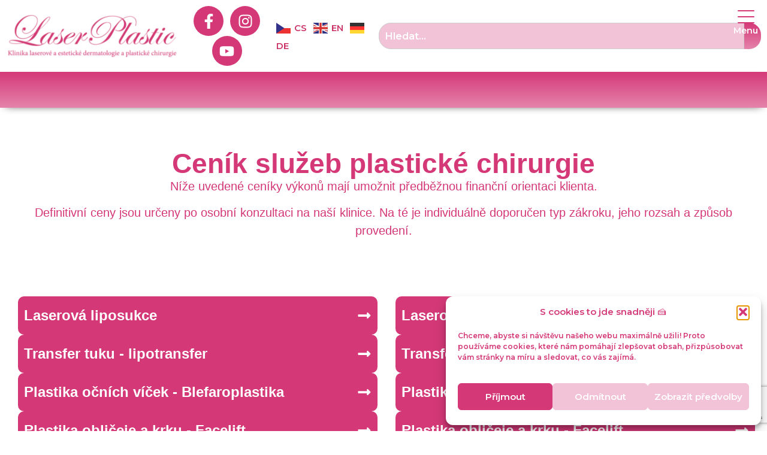

--- FILE ---
content_type: text/html; charset=UTF-8
request_url: https://laserplastic.cz/cenik-plasticka-chirurgie/
body_size: 28417
content:
<!doctype html>
<html lang="cs" prefix="og: https://ogp.me/ns#">
<head>
	<meta charset="UTF-8">
	<meta name="viewport" content="width=device-width, initial-scale=1">
	<link rel="profile" href="https://gmpg.org/xfn/11">
	
<!-- Optimalizace pro vyhledávače podle Rank Math - https://rankmath.com/ -->
<title>Ceník plastická chirurgie | LaserPlastic</title>
<meta name="description" content="Níže uvedené ceníky výkonů mají umožnit předběžnou finanční orientaci klienta."/>
<meta name="robots" content="follow, index, max-snippet:-1, max-video-preview:-1, max-image-preview:large"/>
<link rel="canonical" href="https://laserplastic.cz/cenik-plasticka-chirurgie/" />
<meta property="og:locale" content="cs_CZ" />
<meta property="og:type" content="article" />
<meta property="og:title" content="Ceník plastická chirurgie | LaserPlastic" />
<meta property="og:description" content="Níže uvedené ceníky výkonů mají umožnit předběžnou finanční orientaci klienta." />
<meta property="og:url" content="https://laserplastic.cz/cenik-plasticka-chirurgie/" />
<meta property="og:site_name" content="LaserPlastic" />
<meta property="article:publisher" content="https://www.facebook.com/laserplastic.cz" />
<meta property="og:updated_time" content="2025-12-29T15:46:43+00:00" />
<meta property="og:image" content="https://laserplastic.cz/wp-content/uploads/2024/09/innofacial-1.webp" />
<meta property="og:image:secure_url" content="https://laserplastic.cz/wp-content/uploads/2024/09/innofacial-1.webp" />
<meta property="og:image:width" content="1043" />
<meta property="og:image:height" content="700" />
<meta property="og:image:alt" content="innofacial" />
<meta property="og:image:type" content="image/webp" />
<meta property="article:published_time" content="2025-12-29T15:41:24+00:00" />
<meta property="article:modified_time" content="2025-12-29T15:46:43+00:00" />
<meta name="twitter:card" content="summary_large_image" />
<meta name="twitter:title" content="Ceník plastická chirurgie | LaserPlastic" />
<meta name="twitter:description" content="Níže uvedené ceníky výkonů mají umožnit předběžnou finanční orientaci klienta." />
<meta name="twitter:image" content="https://laserplastic.cz/wp-content/uploads/2024/09/innofacial-1.webp" />
<meta name="twitter:label1" content="Doba čtení" />
<meta name="twitter:data1" content="Méně než minuta" />
<script type="application/ld+json" class="rank-math-schema">{"@context":"https://schema.org","@graph":[{"@type":"Place","@id":"https://laserplastic.cz/#place","address":{"@type":"PostalAddress","streetAddress":"Platn\u00e9\u0159sk\u00e1 11","addressRegion":"Praha 1","postalCode":"110 00","addressCountry":"CZ"}},{"@type":["MedicalClinic","Organization"],"@id":"https://laserplastic.cz/#organization","name":"LaserPlastic","url":"https://laserplastic.cz","sameAs":["https://www.facebook.com/laserplastic.cz"],"email":"laserplastic@laserplastic.cz","address":{"@type":"PostalAddress","streetAddress":"Platn\u00e9\u0159sk\u00e1 11","addressRegion":"Praha 1","postalCode":"110 00","addressCountry":"CZ"},"logo":{"@type":"ImageObject","@id":"https://laserplastic.cz/#logo","url":"https://laserplastic.cz/wp-content/uploads/2024/01/LaserPlastic_brand_logo.webp","contentUrl":"https://laserplastic.cz/wp-content/uploads/2024/01/LaserPlastic_brand_logo.webp","caption":"LaserPlastic","inLanguage":"cs","width":"700","height":"183"},"openingHours":["Monday,Tuesday,Wednesday,Thursday,Friday 08:00-19:00"],"description":"\u0160pi\u010dkov\u00e1 klinika estetick\u00e9 dermatologie a plastick\u00e9 chirurgie. Profesion\u00e1ln\u00ed p\u00e9\u010de, nejnov\u011bj\u0161\u00ed technologie a individu\u00e1ln\u00ed p\u0159\u00edstup pro va\u0161i kr\u00e1su a spokojenost.","legalName":"LaserPlastic","taxID":"CZ03769402","location":{"@id":"https://laserplastic.cz/#place"},"image":{"@id":"https://laserplastic.cz/#logo"},"telephone":"+420724860082"},{"@type":"WebSite","@id":"https://laserplastic.cz/#website","url":"https://laserplastic.cz","name":"LaserPlastic","alternateName":"LP","publisher":{"@id":"https://laserplastic.cz/#organization"},"inLanguage":"cs"},{"@type":"ImageObject","@id":"https://laserplastic.cz/wp-content/uploads/2024/09/innofacial-1.webp","url":"https://laserplastic.cz/wp-content/uploads/2024/09/innofacial-1.webp","width":"1043","height":"700","caption":"innofacial","inLanguage":"cs"},{"@type":"WebPage","@id":"https://laserplastic.cz/cenik-plasticka-chirurgie/#webpage","url":"https://laserplastic.cz/cenik-plasticka-chirurgie/","name":"Cen\u00edk plastick\u00e1 chirurgie | LaserPlastic","datePublished":"2025-12-29T15:41:24+00:00","dateModified":"2025-12-29T15:46:43+00:00","isPartOf":{"@id":"https://laserplastic.cz/#website"},"primaryImageOfPage":{"@id":"https://laserplastic.cz/wp-content/uploads/2024/09/innofacial-1.webp"},"inLanguage":"cs"},{"@type":"Person","@id":"https://laserplastic.cz/cenik-plasticka-chirurgie/#author","name":"Robert Bern\u00e1\u0161ek","image":{"@type":"ImageObject","@id":"https://secure.gravatar.com/avatar/adac7710b62438b79eceae61ad6fe78ee77c57a6520d0a52a9dcf554af7b8969?s=96&amp;d=mm&amp;r=g","url":"https://secure.gravatar.com/avatar/adac7710b62438b79eceae61ad6fe78ee77c57a6520d0a52a9dcf554af7b8969?s=96&amp;d=mm&amp;r=g","caption":"Robert Bern\u00e1\u0161ek","inLanguage":"cs"},"worksFor":{"@id":"https://laserplastic.cz/#organization"}},{"@type":"Article","headline":"Cen\u00edk plastick\u00e1 chirurgie | LaserPlastic","datePublished":"2025-12-29T15:41:24+00:00","dateModified":"2025-12-29T15:46:43+00:00","author":{"@id":"https://laserplastic.cz/cenik-plasticka-chirurgie/#author","name":"Robert Bern\u00e1\u0161ek"},"publisher":{"@id":"https://laserplastic.cz/#organization"},"description":"N\u00ed\u017ee uveden\u00e9 cen\u00edky v\u00fdkon\u016f maj\u00ed umo\u017enit p\u0159edb\u011b\u017enou finan\u010dn\u00ed orientaci klienta.","name":"Cen\u00edk plastick\u00e1 chirurgie | LaserPlastic","@id":"https://laserplastic.cz/cenik-plasticka-chirurgie/#richSnippet","isPartOf":{"@id":"https://laserplastic.cz/cenik-plasticka-chirurgie/#webpage"},"image":{"@id":"https://laserplastic.cz/wp-content/uploads/2024/09/innofacial-1.webp"},"inLanguage":"cs","mainEntityOfPage":{"@id":"https://laserplastic.cz/cenik-plasticka-chirurgie/#webpage"}}]}</script>
<!-- /Rank Math WordPress SEO plugin -->

<link rel="alternate" type="application/rss+xml" title="LaserPlastic &raquo; RSS zdroj" href="https://laserplastic.cz/feed/" />
<link rel="alternate" type="application/rss+xml" title="LaserPlastic &raquo; RSS komentářů" href="https://laserplastic.cz/comments/feed/" />
<link rel="alternate" title="oEmbed (JSON)" type="application/json+oembed" href="https://laserplastic.cz/wp-json/oembed/1.0/embed?url=https%3A%2F%2Flaserplastic.cz%2Fcenik-plasticka-chirurgie%2F" />
<link rel="alternate" title="oEmbed (XML)" type="text/xml+oembed" href="https://laserplastic.cz/wp-json/oembed/1.0/embed?url=https%3A%2F%2Flaserplastic.cz%2Fcenik-plasticka-chirurgie%2F&#038;format=xml" />
<style id='wp-img-auto-sizes-contain-inline-css'>
img:is([sizes=auto i],[sizes^="auto," i]){contain-intrinsic-size:3000px 1500px}
/*# sourceURL=wp-img-auto-sizes-contain-inline-css */
</style>
<style id='wp-emoji-styles-inline-css'>

	img.wp-smiley, img.emoji {
		display: inline !important;
		border: none !important;
		box-shadow: none !important;
		height: 1em !important;
		width: 1em !important;
		margin: 0 0.07em !important;
		vertical-align: -0.1em !important;
		background: none !important;
		padding: 0 !important;
	}
/*# sourceURL=wp-emoji-styles-inline-css */
</style>
<style id='global-styles-inline-css'>
:root{--wp--preset--aspect-ratio--square: 1;--wp--preset--aspect-ratio--4-3: 4/3;--wp--preset--aspect-ratio--3-4: 3/4;--wp--preset--aspect-ratio--3-2: 3/2;--wp--preset--aspect-ratio--2-3: 2/3;--wp--preset--aspect-ratio--16-9: 16/9;--wp--preset--aspect-ratio--9-16: 9/16;--wp--preset--color--black: #000000;--wp--preset--color--cyan-bluish-gray: #abb8c3;--wp--preset--color--white: #ffffff;--wp--preset--color--pale-pink: #f78da7;--wp--preset--color--vivid-red: #cf2e2e;--wp--preset--color--luminous-vivid-orange: #ff6900;--wp--preset--color--luminous-vivid-amber: #fcb900;--wp--preset--color--light-green-cyan: #7bdcb5;--wp--preset--color--vivid-green-cyan: #00d084;--wp--preset--color--pale-cyan-blue: #8ed1fc;--wp--preset--color--vivid-cyan-blue: #0693e3;--wp--preset--color--vivid-purple: #9b51e0;--wp--preset--gradient--vivid-cyan-blue-to-vivid-purple: linear-gradient(135deg,rgb(6,147,227) 0%,rgb(155,81,224) 100%);--wp--preset--gradient--light-green-cyan-to-vivid-green-cyan: linear-gradient(135deg,rgb(122,220,180) 0%,rgb(0,208,130) 100%);--wp--preset--gradient--luminous-vivid-amber-to-luminous-vivid-orange: linear-gradient(135deg,rgb(252,185,0) 0%,rgb(255,105,0) 100%);--wp--preset--gradient--luminous-vivid-orange-to-vivid-red: linear-gradient(135deg,rgb(255,105,0) 0%,rgb(207,46,46) 100%);--wp--preset--gradient--very-light-gray-to-cyan-bluish-gray: linear-gradient(135deg,rgb(238,238,238) 0%,rgb(169,184,195) 100%);--wp--preset--gradient--cool-to-warm-spectrum: linear-gradient(135deg,rgb(74,234,220) 0%,rgb(151,120,209) 20%,rgb(207,42,186) 40%,rgb(238,44,130) 60%,rgb(251,105,98) 80%,rgb(254,248,76) 100%);--wp--preset--gradient--blush-light-purple: linear-gradient(135deg,rgb(255,206,236) 0%,rgb(152,150,240) 100%);--wp--preset--gradient--blush-bordeaux: linear-gradient(135deg,rgb(254,205,165) 0%,rgb(254,45,45) 50%,rgb(107,0,62) 100%);--wp--preset--gradient--luminous-dusk: linear-gradient(135deg,rgb(255,203,112) 0%,rgb(199,81,192) 50%,rgb(65,88,208) 100%);--wp--preset--gradient--pale-ocean: linear-gradient(135deg,rgb(255,245,203) 0%,rgb(182,227,212) 50%,rgb(51,167,181) 100%);--wp--preset--gradient--electric-grass: linear-gradient(135deg,rgb(202,248,128) 0%,rgb(113,206,126) 100%);--wp--preset--gradient--midnight: linear-gradient(135deg,rgb(2,3,129) 0%,rgb(40,116,252) 100%);--wp--preset--font-size--small: 13px;--wp--preset--font-size--medium: 20px;--wp--preset--font-size--large: 36px;--wp--preset--font-size--x-large: 42px;--wp--preset--spacing--20: 0.44rem;--wp--preset--spacing--30: 0.67rem;--wp--preset--spacing--40: 1rem;--wp--preset--spacing--50: 1.5rem;--wp--preset--spacing--60: 2.25rem;--wp--preset--spacing--70: 3.38rem;--wp--preset--spacing--80: 5.06rem;--wp--preset--shadow--natural: 6px 6px 9px rgba(0, 0, 0, 0.2);--wp--preset--shadow--deep: 12px 12px 50px rgba(0, 0, 0, 0.4);--wp--preset--shadow--sharp: 6px 6px 0px rgba(0, 0, 0, 0.2);--wp--preset--shadow--outlined: 6px 6px 0px -3px rgb(255, 255, 255), 6px 6px rgb(0, 0, 0);--wp--preset--shadow--crisp: 6px 6px 0px rgb(0, 0, 0);}:root { --wp--style--global--content-size: 800px;--wp--style--global--wide-size: 1200px; }:where(body) { margin: 0; }.wp-site-blocks > .alignleft { float: left; margin-right: 2em; }.wp-site-blocks > .alignright { float: right; margin-left: 2em; }.wp-site-blocks > .aligncenter { justify-content: center; margin-left: auto; margin-right: auto; }:where(.wp-site-blocks) > * { margin-block-start: 24px; margin-block-end: 0; }:where(.wp-site-blocks) > :first-child { margin-block-start: 0; }:where(.wp-site-blocks) > :last-child { margin-block-end: 0; }:root { --wp--style--block-gap: 24px; }:root :where(.is-layout-flow) > :first-child{margin-block-start: 0;}:root :where(.is-layout-flow) > :last-child{margin-block-end: 0;}:root :where(.is-layout-flow) > *{margin-block-start: 24px;margin-block-end: 0;}:root :where(.is-layout-constrained) > :first-child{margin-block-start: 0;}:root :where(.is-layout-constrained) > :last-child{margin-block-end: 0;}:root :where(.is-layout-constrained) > *{margin-block-start: 24px;margin-block-end: 0;}:root :where(.is-layout-flex){gap: 24px;}:root :where(.is-layout-grid){gap: 24px;}.is-layout-flow > .alignleft{float: left;margin-inline-start: 0;margin-inline-end: 2em;}.is-layout-flow > .alignright{float: right;margin-inline-start: 2em;margin-inline-end: 0;}.is-layout-flow > .aligncenter{margin-left: auto !important;margin-right: auto !important;}.is-layout-constrained > .alignleft{float: left;margin-inline-start: 0;margin-inline-end: 2em;}.is-layout-constrained > .alignright{float: right;margin-inline-start: 2em;margin-inline-end: 0;}.is-layout-constrained > .aligncenter{margin-left: auto !important;margin-right: auto !important;}.is-layout-constrained > :where(:not(.alignleft):not(.alignright):not(.alignfull)){max-width: var(--wp--style--global--content-size);margin-left: auto !important;margin-right: auto !important;}.is-layout-constrained > .alignwide{max-width: var(--wp--style--global--wide-size);}body .is-layout-flex{display: flex;}.is-layout-flex{flex-wrap: wrap;align-items: center;}.is-layout-flex > :is(*, div){margin: 0;}body .is-layout-grid{display: grid;}.is-layout-grid > :is(*, div){margin: 0;}body{padding-top: 0px;padding-right: 0px;padding-bottom: 0px;padding-left: 0px;}a:where(:not(.wp-element-button)){text-decoration: underline;}:root :where(.wp-element-button, .wp-block-button__link){background-color: #32373c;border-width: 0;color: #fff;font-family: inherit;font-size: inherit;font-style: inherit;font-weight: inherit;letter-spacing: inherit;line-height: inherit;padding-top: calc(0.667em + 2px);padding-right: calc(1.333em + 2px);padding-bottom: calc(0.667em + 2px);padding-left: calc(1.333em + 2px);text-decoration: none;text-transform: inherit;}.has-black-color{color: var(--wp--preset--color--black) !important;}.has-cyan-bluish-gray-color{color: var(--wp--preset--color--cyan-bluish-gray) !important;}.has-white-color{color: var(--wp--preset--color--white) !important;}.has-pale-pink-color{color: var(--wp--preset--color--pale-pink) !important;}.has-vivid-red-color{color: var(--wp--preset--color--vivid-red) !important;}.has-luminous-vivid-orange-color{color: var(--wp--preset--color--luminous-vivid-orange) !important;}.has-luminous-vivid-amber-color{color: var(--wp--preset--color--luminous-vivid-amber) !important;}.has-light-green-cyan-color{color: var(--wp--preset--color--light-green-cyan) !important;}.has-vivid-green-cyan-color{color: var(--wp--preset--color--vivid-green-cyan) !important;}.has-pale-cyan-blue-color{color: var(--wp--preset--color--pale-cyan-blue) !important;}.has-vivid-cyan-blue-color{color: var(--wp--preset--color--vivid-cyan-blue) !important;}.has-vivid-purple-color{color: var(--wp--preset--color--vivid-purple) !important;}.has-black-background-color{background-color: var(--wp--preset--color--black) !important;}.has-cyan-bluish-gray-background-color{background-color: var(--wp--preset--color--cyan-bluish-gray) !important;}.has-white-background-color{background-color: var(--wp--preset--color--white) !important;}.has-pale-pink-background-color{background-color: var(--wp--preset--color--pale-pink) !important;}.has-vivid-red-background-color{background-color: var(--wp--preset--color--vivid-red) !important;}.has-luminous-vivid-orange-background-color{background-color: var(--wp--preset--color--luminous-vivid-orange) !important;}.has-luminous-vivid-amber-background-color{background-color: var(--wp--preset--color--luminous-vivid-amber) !important;}.has-light-green-cyan-background-color{background-color: var(--wp--preset--color--light-green-cyan) !important;}.has-vivid-green-cyan-background-color{background-color: var(--wp--preset--color--vivid-green-cyan) !important;}.has-pale-cyan-blue-background-color{background-color: var(--wp--preset--color--pale-cyan-blue) !important;}.has-vivid-cyan-blue-background-color{background-color: var(--wp--preset--color--vivid-cyan-blue) !important;}.has-vivid-purple-background-color{background-color: var(--wp--preset--color--vivid-purple) !important;}.has-black-border-color{border-color: var(--wp--preset--color--black) !important;}.has-cyan-bluish-gray-border-color{border-color: var(--wp--preset--color--cyan-bluish-gray) !important;}.has-white-border-color{border-color: var(--wp--preset--color--white) !important;}.has-pale-pink-border-color{border-color: var(--wp--preset--color--pale-pink) !important;}.has-vivid-red-border-color{border-color: var(--wp--preset--color--vivid-red) !important;}.has-luminous-vivid-orange-border-color{border-color: var(--wp--preset--color--luminous-vivid-orange) !important;}.has-luminous-vivid-amber-border-color{border-color: var(--wp--preset--color--luminous-vivid-amber) !important;}.has-light-green-cyan-border-color{border-color: var(--wp--preset--color--light-green-cyan) !important;}.has-vivid-green-cyan-border-color{border-color: var(--wp--preset--color--vivid-green-cyan) !important;}.has-pale-cyan-blue-border-color{border-color: var(--wp--preset--color--pale-cyan-blue) !important;}.has-vivid-cyan-blue-border-color{border-color: var(--wp--preset--color--vivid-cyan-blue) !important;}.has-vivid-purple-border-color{border-color: var(--wp--preset--color--vivid-purple) !important;}.has-vivid-cyan-blue-to-vivid-purple-gradient-background{background: var(--wp--preset--gradient--vivid-cyan-blue-to-vivid-purple) !important;}.has-light-green-cyan-to-vivid-green-cyan-gradient-background{background: var(--wp--preset--gradient--light-green-cyan-to-vivid-green-cyan) !important;}.has-luminous-vivid-amber-to-luminous-vivid-orange-gradient-background{background: var(--wp--preset--gradient--luminous-vivid-amber-to-luminous-vivid-orange) !important;}.has-luminous-vivid-orange-to-vivid-red-gradient-background{background: var(--wp--preset--gradient--luminous-vivid-orange-to-vivid-red) !important;}.has-very-light-gray-to-cyan-bluish-gray-gradient-background{background: var(--wp--preset--gradient--very-light-gray-to-cyan-bluish-gray) !important;}.has-cool-to-warm-spectrum-gradient-background{background: var(--wp--preset--gradient--cool-to-warm-spectrum) !important;}.has-blush-light-purple-gradient-background{background: var(--wp--preset--gradient--blush-light-purple) !important;}.has-blush-bordeaux-gradient-background{background: var(--wp--preset--gradient--blush-bordeaux) !important;}.has-luminous-dusk-gradient-background{background: var(--wp--preset--gradient--luminous-dusk) !important;}.has-pale-ocean-gradient-background{background: var(--wp--preset--gradient--pale-ocean) !important;}.has-electric-grass-gradient-background{background: var(--wp--preset--gradient--electric-grass) !important;}.has-midnight-gradient-background{background: var(--wp--preset--gradient--midnight) !important;}.has-small-font-size{font-size: var(--wp--preset--font-size--small) !important;}.has-medium-font-size{font-size: var(--wp--preset--font-size--medium) !important;}.has-large-font-size{font-size: var(--wp--preset--font-size--large) !important;}.has-x-large-font-size{font-size: var(--wp--preset--font-size--x-large) !important;}
:root :where(.wp-block-pullquote){font-size: 1.5em;line-height: 1.6;}
/*# sourceURL=global-styles-inline-css */
</style>
<link rel='stylesheet' id='groovy-menu-style-css' href='https://laserplastic.cz/wp-content/plugins/groovy-menu/assets/style/frontend.css?ver=2.6.3' media='all' />
<link rel='stylesheet' id='groovy-menu-style-fonts-groovy-28328-css' href='https://laserplastic.cz/wp-content/uploads/groovy/fonts/groovy-28328.css?ver=2.6.3' media='all' />
<link rel='stylesheet' id='groovy-menu-style-fonts-groovy-69018-css' href='https://laserplastic.cz/wp-content/uploads/groovy/fonts/groovy-69018.css?ver=2.6.3' media='all' />
<link rel='stylesheet' id='groovy-menu-style-fonts-groovy-socicon-css' href='https://laserplastic.cz/wp-content/uploads/groovy/fonts/groovy-socicon.css?ver=2.6.3' media='all' />
<link rel='stylesheet' id='groovy-menu-font-awesome-css' href='https://laserplastic.cz/wp-content/plugins/groovy-menu/assets/style/fontawesome.css?ver=2.6.3' media='all' crossorigin='anonymous' />
<link rel='preload' as='font' crossorigin='anonymous' id='groovy-menu-font-awesome-file-css' href='https://laserplastic.cz/wp-content/plugins/groovy-menu/assets/fonts/fontawesome-webfont.woff2?v=4.7.0' media='all' />
<link rel='stylesheet' id='groovy-menu-font-internal-css' href='https://laserplastic.cz/wp-content/plugins/groovy-menu/assets/style/font-internal.css?ver=2.6.3' media='all' crossorigin='anonymous' />
<link rel='preload' as='font' crossorigin='anonymous' id='groovy-menu-font-internal-file-css' href='https://laserplastic.cz/wp-content/plugins/groovy-menu/assets/fonts/crane-font.woff?hhxb42' media='all' />
<link rel='stylesheet' id='cmplz-general-css' href='https://laserplastic.cz/wp-content/plugins/complianz-gdpr/assets/css/cookieblocker.min.css?ver=1766016158' media='all' />
<link rel='stylesheet' id='parent-style-css' href='https://laserplastic.cz/wp-content/themes/hello-elementor/style.css?ver=6.9' media='all' />
<link rel='stylesheet' id='child-style-css' href='https://laserplastic.cz/wp-content/themes/hello-elementor-child/style.css?ver=1.0.0' media='all' />
<link rel='stylesheet' id='hello-elementor-css' href='https://laserplastic.cz/wp-content/themes/hello-elementor/assets/css/reset.css?ver=3.4.6' media='all' />
<link rel='stylesheet' id='hello-elementor-theme-style-css' href='https://laserplastic.cz/wp-content/themes/hello-elementor/assets/css/theme.css?ver=3.4.6' media='all' />
<link rel='stylesheet' id='hello-elementor-header-footer-css' href='https://laserplastic.cz/wp-content/themes/hello-elementor/assets/css/header-footer.css?ver=3.4.6' media='all' />
<link rel='stylesheet' id='elementor-frontend-css' href='https://laserplastic.cz/wp-content/plugins/elementor/assets/css/frontend.min.css?ver=3.34.0' media='all' />
<link rel='stylesheet' id='elementor-post-16-css' href='https://laserplastic.cz/wp-content/uploads/elementor/css/post-16.css?ver=1769126563' media='all' />
<link rel='stylesheet' id='widget-image-css' href='https://laserplastic.cz/wp-content/plugins/elementor/assets/css/widget-image.min.css?ver=3.34.0' media='all' />
<link rel='stylesheet' id='widget-social-icons-css' href='https://laserplastic.cz/wp-content/plugins/elementor/assets/css/widget-social-icons.min.css?ver=3.34.0' media='all' />
<link rel='stylesheet' id='e-apple-webkit-css' href='https://laserplastic.cz/wp-content/plugins/elementor/assets/css/conditionals/apple-webkit.min.css?ver=3.34.0' media='all' />
<link rel='stylesheet' id='widget-search-css' href='https://laserplastic.cz/wp-content/plugins/elementor-pro/assets/css/widget-search.min.css?ver=3.34.0' media='all' />
<link rel='stylesheet' id='e-sticky-css' href='https://laserplastic.cz/wp-content/plugins/elementor-pro/assets/css/modules/sticky.min.css?ver=3.34.0' media='all' />
<link rel='stylesheet' id='widget-heading-css' href='https://laserplastic.cz/wp-content/plugins/elementor/assets/css/widget-heading.min.css?ver=3.34.0' media='all' />
<link rel='stylesheet' id='widget-form-css' href='https://laserplastic.cz/wp-content/plugins/elementor-pro/assets/css/widget-form.min.css?ver=3.34.0' media='all' />
<link rel='stylesheet' id='e-animation-fadeIn-css' href='https://laserplastic.cz/wp-content/plugins/elementor/assets/lib/animations/styles/fadeIn.min.css?ver=3.34.0' media='all' />
<link rel='stylesheet' id='elementor-post-6355-css' href='https://laserplastic.cz/wp-content/uploads/elementor/css/post-6355.css?ver=1769153030' media='all' />
<link rel='stylesheet' id='elementor-post-38-css' href='https://laserplastic.cz/wp-content/uploads/elementor/css/post-38.css?ver=1769126563' media='all' />
<link rel='stylesheet' id='elementor-post-95-css' href='https://laserplastic.cz/wp-content/uploads/elementor/css/post-95.css?ver=1769126563' media='all' />
<link rel='stylesheet' id='groovy-menu-preset-style-37-css' href='https://laserplastic.cz/wp-content/uploads/groovy/preset_37.css?ver=5218542b99c069259e7d9dced9093643' media='all' />
<script src="https://laserplastic.cz/wp-includes/js/jquery/jquery.min.js?ver=3.7.1" id="jquery-core-js"></script>
<script src="https://laserplastic.cz/wp-includes/js/jquery/jquery-migrate.min.js?ver=3.4.1" id="jquery-migrate-js"></script>
<link rel="https://api.w.org/" href="https://laserplastic.cz/wp-json/" /><link rel="alternate" title="JSON" type="application/json" href="https://laserplastic.cz/wp-json/wp/v2/pages/6355" /><link rel="EditURI" type="application/rsd+xml" title="RSD" href="https://laserplastic.cz/xmlrpc.php?rsd" />
<meta name="generator" content="WordPress 6.9" />
<link rel='shortlink' href='https://laserplastic.cz/?p=6355' />

<link rel="stylesheet" id="gm-google-fonts-e45f86f9b70a4df0be75743f89d8dadd" href="https://fonts.googleapis.com/css?family=Montserrat:600" type="text/css" media="all">
			<style>.cmplz-hidden {
					display: none !important;
				}</style><meta name="format-detection" content="telephone=no"><meta name="generator" content="Elementor 3.34.0; features: e_font_icon_svg, additional_custom_breakpoints; settings: css_print_method-external, google_font-disabled, font_display-swap">
			<style>
				.e-con.e-parent:nth-of-type(n+4):not(.e-lazyloaded):not(.e-no-lazyload),
				.e-con.e-parent:nth-of-type(n+4):not(.e-lazyloaded):not(.e-no-lazyload) * {
					background-image: none !important;
				}
				@media screen and (max-height: 1024px) {
					.e-con.e-parent:nth-of-type(n+3):not(.e-lazyloaded):not(.e-no-lazyload),
					.e-con.e-parent:nth-of-type(n+3):not(.e-lazyloaded):not(.e-no-lazyload) * {
						background-image: none !important;
					}
				}
				@media screen and (max-height: 640px) {
					.e-con.e-parent:nth-of-type(n+2):not(.e-lazyloaded):not(.e-no-lazyload),
					.e-con.e-parent:nth-of-type(n+2):not(.e-lazyloaded):not(.e-no-lazyload) * {
						background-image: none !important;
					}
				}
			</style>
			<link rel="icon" href="https://laserplastic.cz/wp-content/uploads/2024/01/405529603_1080352496745135_1931804916686008753_n-150x150.jpg" sizes="32x32" />
<link rel="icon" href="https://laserplastic.cz/wp-content/uploads/2024/01/405529603_1080352496745135_1931804916686008753_n.jpg" sizes="192x192" />
<link rel="apple-touch-icon" href="https://laserplastic.cz/wp-content/uploads/2024/01/405529603_1080352496745135_1931804916686008753_n.jpg" />
<meta name="msapplication-TileImage" content="https://laserplastic.cz/wp-content/uploads/2024/01/405529603_1080352496745135_1931804916686008753_n.jpg" />
	<!-- Google Tag Manager -->
<script>(function(w,d,s,l,i){w[l]=w[l]||[];w[l].push({'gtm.start':
new Date().getTime(),event:'gtm.js'});var f=d.getElementsByTagName(s)[0],
j=d.createElement(s),dl=l!='dataLayer'?'&l='+l:'';j.async=true;j.src=
'https://www.googletagmanager.com/gtm.js?id='+i+dl;f.parentNode.insertBefore(j,f);
})(window,document,'script','dataLayer','GTM-NWGMPLH');</script>
<!-- End Google Tag Manager -->
</head>
<body data-cmplz=1 class="wp-singular page-template-default page page-id-6355 wp-custom-logo wp-embed-responsive wp-theme-hello-elementor wp-child-theme-hello-elementor-child groovy_menu_2-6-3 hello-elementor-default elementor-default elementor-kit-16 elementor-page elementor-page-6355">
<!-- Google Tag Manager (noscript) -->
<noscript><iframe src="https://www.googletagmanager.com/ns.html?id=GTM-NWGMPLH"
height="0" width="0" style="display:none;visibility:hidden"></iframe></noscript>
<!-- End Google Tag Manager (noscript) -->


<a class="skip-link screen-reader-text" href="#content">Přejít k obsahu</a>

		<header data-elementor-type="header" data-elementor-id="38" class="elementor elementor-38 elementor-location-header" data-elementor-post-type="elementor_library">
			<div class="elementor-element elementor-element-17164d7 e-flex e-con-boxed e-con e-parent" data-id="17164d7" data-element_type="container">
					<div class="e-con-inner">
				<div class="elementor-element elementor-element-adef5c0 elementor-widget elementor-widget-theme-site-logo elementor-widget-image" data-id="adef5c0" data-element_type="widget" data-widget_type="theme-site-logo.default">
				<div class="elementor-widget-container">
											<a href="https://laserplastic.cz">
			<img width="300" height="78" src="https://laserplastic.cz/wp-content/uploads/2024/01/LaserPlastic_brand_logo-300x78.webp" class="attachment-medium size-medium wp-image-43" alt="LaserPlastic brand logo" srcset="https://laserplastic.cz/wp-content/uploads/2024/01/LaserPlastic_brand_logo-300x78.webp 300w, https://laserplastic.cz/wp-content/uploads/2024/01/LaserPlastic_brand_logo.webp 700w" sizes="(max-width: 300px) 100vw, 300px" />				</a>
											</div>
				</div>
				<div class="elementor-element elementor-element-32b9b37 elementor-shape-circle elementor-grid-mobile-0 e-grid-align-mobile-center elementor-grid-0 e-grid-align-center elementor-widget elementor-widget-social-icons" data-id="32b9b37" data-element_type="widget" data-widget_type="social-icons.default">
				<div class="elementor-widget-container">
							<div class="elementor-social-icons-wrapper elementor-grid" role="list">
							<span class="elementor-grid-item" role="listitem">
					<a class="elementor-icon elementor-social-icon elementor-social-icon-facebook-f elementor-repeater-item-7f707ba" href="https://www.facebook.com/laserplastic.cz" target="_blank" rel="nofollow">
						<span class="elementor-screen-only">Facebook-f</span>
						<svg aria-hidden="true" class="e-font-icon-svg e-fab-facebook-f" viewBox="0 0 320 512" xmlns="http://www.w3.org/2000/svg"><path d="M279.14 288l14.22-92.66h-88.91v-60.13c0-25.35 12.42-50.06 52.24-50.06h40.42V6.26S260.43 0 225.36 0c-73.22 0-121.08 44.38-121.08 124.72v70.62H22.89V288h81.39v224h100.17V288z"></path></svg>					</a>
				</span>
							<span class="elementor-grid-item" role="listitem">
					<a class="elementor-icon elementor-social-icon elementor-social-icon-instagram elementor-repeater-item-bc7f991" href="https://www.instagram.com/laserplastic/" target="_blank" rel="nofollow">
						<span class="elementor-screen-only">Instagram</span>
						<svg aria-hidden="true" class="e-font-icon-svg e-fab-instagram" viewBox="0 0 448 512" xmlns="http://www.w3.org/2000/svg"><path d="M224.1 141c-63.6 0-114.9 51.3-114.9 114.9s51.3 114.9 114.9 114.9S339 319.5 339 255.9 287.7 141 224.1 141zm0 189.6c-41.1 0-74.7-33.5-74.7-74.7s33.5-74.7 74.7-74.7 74.7 33.5 74.7 74.7-33.6 74.7-74.7 74.7zm146.4-194.3c0 14.9-12 26.8-26.8 26.8-14.9 0-26.8-12-26.8-26.8s12-26.8 26.8-26.8 26.8 12 26.8 26.8zm76.1 27.2c-1.7-35.9-9.9-67.7-36.2-93.9-26.2-26.2-58-34.4-93.9-36.2-37-2.1-147.9-2.1-184.9 0-35.8 1.7-67.6 9.9-93.9 36.1s-34.4 58-36.2 93.9c-2.1 37-2.1 147.9 0 184.9 1.7 35.9 9.9 67.7 36.2 93.9s58 34.4 93.9 36.2c37 2.1 147.9 2.1 184.9 0 35.9-1.7 67.7-9.9 93.9-36.2 26.2-26.2 34.4-58 36.2-93.9 2.1-37 2.1-147.8 0-184.8zM398.8 388c-7.8 19.6-22.9 34.7-42.6 42.6-29.5 11.7-99.5 9-132.1 9s-102.7 2.6-132.1-9c-19.6-7.8-34.7-22.9-42.6-42.6-11.7-29.5-9-99.5-9-132.1s-2.6-102.7 9-132.1c7.8-19.6 22.9-34.7 42.6-42.6 29.5-11.7 99.5-9 132.1-9s102.7-2.6 132.1 9c19.6 7.8 34.7 22.9 42.6 42.6 11.7 29.5 9 99.5 9 132.1s2.7 102.7-9 132.1z"></path></svg>					</a>
				</span>
							<span class="elementor-grid-item" role="listitem">
					<a class="elementor-icon elementor-social-icon elementor-social-icon-youtube elementor-repeater-item-9d16d6d" href="https://www.youtube.com/user/laserplastic/videos" target="_blank" rel="nofollow">
						<span class="elementor-screen-only">Youtube</span>
						<svg aria-hidden="true" class="e-font-icon-svg e-fab-youtube" viewBox="0 0 576 512" xmlns="http://www.w3.org/2000/svg"><path d="M549.655 124.083c-6.281-23.65-24.787-42.276-48.284-48.597C458.781 64 288 64 288 64S117.22 64 74.629 75.486c-23.497 6.322-42.003 24.947-48.284 48.597-11.412 42.867-11.412 132.305-11.412 132.305s0 89.438 11.412 132.305c6.281 23.65 24.787 41.5 48.284 47.821C117.22 448 288 448 288 448s170.78 0 213.371-11.486c23.497-6.321 42.003-24.171 48.284-47.821 11.412-42.867 11.412-132.305 11.412-132.305s0-89.438-11.412-132.305zm-317.51 213.508V175.185l142.739 81.205-142.739 81.201z"></path></svg>					</a>
				</span>
					</div>
						</div>
				</div>
				<div class="elementor-element elementor-element-fc5e893 elementor-widget elementor-widget-shortcode" data-id="fc5e893" data-element_type="widget" data-widget_type="shortcode.default">
				<div class="elementor-widget-container">
							<div class="elementor-shortcode"><div class="gtranslate_wrapper" id="gt-wrapper-88612813"></div></div>
						</div>
				</div>
				<div class="elementor-element elementor-element-d8c9064 elementor-widget elementor-widget-search" data-id="d8c9064" data-element_type="widget" data-settings="{&quot;submit_trigger&quot;:&quot;both&quot;,&quot;pagination_type_options&quot;:&quot;previous_next&quot;,&quot;page_limit_settings&quot;:5}" data-widget_type="search.default">
				<div class="elementor-widget-container">
							<search class="e-search hidden" role="search">
			<form class="e-search-form" action="https://laserplastic.cz" method="get">

				
				<label class="e-search-label" for="search-d8c9064">
					<span class="elementor-screen-only">
						Search					</span>
									</label>

				<div class="e-search-input-wrapper">
					<input id="search-d8c9064" placeholder="Hledat..." class="e-search-input" type="search" name="s" value="" autocomplete="off" role="combobox" aria-autocomplete="list" aria-expanded="false" aria-controls="results-d8c9064" aria-haspopup="listbox">
					<svg aria-hidden="true" class="e-font-icon-svg e-fas-times" viewBox="0 0 352 512" xmlns="http://www.w3.org/2000/svg"><path d="M242.72 256l100.07-100.07c12.28-12.28 12.28-32.19 0-44.48l-22.24-22.24c-12.28-12.28-32.19-12.28-44.48 0L176 189.28 75.93 89.21c-12.28-12.28-32.19-12.28-44.48 0L9.21 111.45c-12.28 12.28-12.28 32.19 0 44.48L109.28 256 9.21 356.07c-12.28 12.28-12.28 32.19 0 44.48l22.24 22.24c12.28 12.28 32.2 12.28 44.48 0L176 322.72l100.07 100.07c12.28 12.28 32.2 12.28 44.48 0l22.24-22.24c12.28-12.28 12.28-32.19 0-44.48L242.72 256z"></path></svg>										<output class="hide-pagination-numbers e-search-results-container hide-loader" id="results-d8c9064" aria-live="polite" aria-atomic="true" aria-label="Results for search" tabindex="0">
						<div class="e-search-results"></div>
											</output>
									</div>
				
				
				<button class="e-search-submit  " type="submit" aria-label="Search">
					<svg aria-hidden="true" class="e-font-icon-svg e-fas-search" viewBox="0 0 512 512" xmlns="http://www.w3.org/2000/svg"><path d="M505 442.7L405.3 343c-4.5-4.5-10.6-7-17-7H372c27.6-35.3 44-79.7 44-128C416 93.1 322.9 0 208 0S0 93.1 0 208s93.1 208 208 208c48.3 0 92.7-16.4 128-44v16.3c0 6.4 2.5 12.5 7 17l99.7 99.7c9.4 9.4 24.6 9.4 33.9 0l28.3-28.3c9.4-9.4 9.4-24.6.1-34zM208 336c-70.7 0-128-57.2-128-128 0-70.7 57.2-128 128-128 70.7 0 128 57.2 128 128 0 70.7-57.2 128-128 128z"></path></svg>
									</button>
				<input type="hidden" name="e_search_props" value="d8c9064-38">
			</form>
		</search>
						</div>
				</div>
					</div>
				</div>
		<div class="elementor-element elementor-element-2bf926b e-flex e-con-boxed e-con e-parent" data-id="2bf926b" data-element_type="container" data-settings="{&quot;background_background&quot;:&quot;gradient&quot;,&quot;sticky&quot;:&quot;top&quot;,&quot;sticky_on&quot;:[&quot;desktop&quot;,&quot;tablet&quot;,&quot;mobile&quot;],&quot;sticky_offset&quot;:0,&quot;sticky_effects_offset&quot;:0,&quot;sticky_anchor_link_offset&quot;:0}">
					<div class="e-con-inner">
		<div class="elementor-element elementor-element-80074bd e-flex e-con-boxed e-con e-child" data-id="80074bd" data-element_type="container">
					<div class="e-con-inner">
				<div class="elementor-element elementor-element-9de0b81 elementor-widget elementor-widget-groovy_menu_plugin" data-id="9de0b81" data-element_type="widget" data-widget_type="groovy_menu_plugin.default">
				<div class="elementor-widget-container">
					
	<header class="gm-navbar gm-preset-id-37 gm-navbar--align-left gm-navbar--style-1 gm-top-links-align-center gm-navbar--toolbar-false gm-navbar--shadow-tiny gm-navbar--shadow-dropdown-medium gm-dropdown-hover-style-default gm-dropdown-appearance-default gm-dropdown-with-scrollbar"
	        id="gm-6973221623f65" data-version="2.6.3">
		<div class="gm-wrapper"><div class="gm-inner">
				<div class="gm-inner-bg"></div>
				<div class="gm-container"><div class="gm-logo"><a href="https://laserplastic.cz/" ><img src="https://laserplastic.cz/wp-content/uploads/2024/09/groovy_dulezite.webp" width="52" height="37" class="gm-logo__img gm-logo__img-default" alt="" /><img src="https://laserplastic.cz/wp-content/uploads/2024/09/groovy_dulezite.webp" width="52" height="37" class="gm-logo__img gm-logo__img-mobile" alt="" /><img loading="lazy" src="https://laserplastic.cz/wp-content/uploads/2024/09/laserplastic_brand.webp" width="500" height="93" class="gm-logo__img gm-logo__img-sticky-alt-mobile" alt="" /></a></div><div class="gm-menu-btn gm-burger hamburger"><span class="gm-menu-btn--text" >Menu</span ><div class="hamburger-box"><div class="hamburger-inner"></div></div></div><div class="gm-main-menu-wrapper"><nav id="gm-main-menu"><ul id="menu-primary" class="gm-navbar-nav"><li id="menu-item-49" class="menu-item menu-item-type-custom menu-item-object-custom menu-item-has-children gm-menu-item gm-menu-item--lvl-0 gm-dropdown"><a href="#" class="gm-anchor gm-dropdown-toggle"><span class="gm-menu-item__txt-wrapper"><span class="gm-menu-item__txt">Plastická chirurgie</span></span><span class="gm-caret" aria-label="dropdown"><i class="fa fa-fw fa-angle-down"></i></span></a>
<div class="gm-dropdown-menu-wrapper"><ul class="gm-dropdown-menu gm-dropdown-menu--lvl-1" >
	<li id="menu-item-6202" class="menu-item menu-item-type-custom menu-item-object-custom menu-item-has-children gm-menu-item gm-menu-item--lvl-1 gm-dropdown gm-dropdown-submenu"><a href="#" class="gm-anchor gm-dropdown-toggle gm-menu-item__link"><span class="gm-menu-item__txt-wrapper"><span class="gm-menu-item__txt">Modelace postavy a liposukce</span></span><span class="gm-caret" aria-label="submenu"><i class="fa fa-fw fa-angle-right"></i></span></a>
	<div class="gm-dropdown-menu-wrapper"><ul class="gm-dropdown-menu gm-dropdown-menu--lvl-2" >
		<li id="menu-item-6203" class="menu-item menu-item-type-post_type menu-item-object-page gm-menu-item gm-menu-item--lvl-2"><a href="https://laserplastic.cz/laserova-liposukce/" class="gm-anchor gm-menu-item__link"><span class="gm-menu-item__txt-wrapper"><span class="gm-menu-item__txt">Laserová liposukce</span></span></a></li>
		<li id="menu-item-6204" class="menu-item menu-item-type-post_type menu-item-object-page gm-menu-item gm-menu-item--lvl-2"><a href="https://laserplastic.cz/transfer-tuku/" class="gm-anchor gm-menu-item__link"><span class="gm-menu-item__txt-wrapper"><span class="gm-menu-item__txt">Transfer tuku – Lipotransfer</span></span></a></li>
		<li id="menu-item-6205" class="menu-item menu-item-type-post_type menu-item-object-page gm-menu-item gm-menu-item--lvl-2"><a href="https://laserplastic.cz/neinvazivni-modelace-postavy/" class="gm-anchor gm-menu-item__link"><span class="gm-menu-item__txt-wrapper"><span class="gm-menu-item__txt">Neinvazivní modelace postavy</span></span></a></li>
		<li id="menu-item-6662" class="menu-item menu-item-type-post_type menu-item-object-page gm-menu-item gm-menu-item--lvl-2"><a href="https://laserplastic.cz/body-plan/" class="gm-anchor gm-menu-item__link"><span class="gm-menu-item__txt-wrapper"><span class="gm-menu-item__txt">Body Plan konzultace</span></span></a></li>
	</ul></div>
</li>
	<li id="menu-item-1521" class="menu-item menu-item-type-post_type menu-item-object-page gm-menu-item gm-menu-item--lvl-1"><a href="https://laserplastic.cz/plasticka-chirurgie-hlava/" class="gm-anchor gm-menu-item__link"><span class="gm-menu-item__txt-wrapper"><span class="gm-menu-item__txt">Oblast hlavy</span></span></a></li>
	<li id="menu-item-1632" class="menu-item menu-item-type-post_type menu-item-object-page gm-menu-item gm-menu-item--lvl-1"><a href="https://laserplastic.cz/plastika-prsou/" class="gm-anchor gm-menu-item__link"><span class="gm-menu-item__txt-wrapper"><span class="gm-menu-item__txt">Plastika prsou</span></span></a></li>
	<li id="menu-item-1603" class="menu-item menu-item-type-post_type menu-item-object-page gm-menu-item gm-menu-item--lvl-1"><a href="https://laserplastic.cz/plastika-bricha/" class="gm-anchor gm-menu-item__link"><span class="gm-menu-item__txt-wrapper"><span class="gm-menu-item__txt">Plastika břicha</span></span></a></li>
	<li id="menu-item-1618" class="menu-item menu-item-type-post_type menu-item-object-page gm-menu-item gm-menu-item--lvl-1"><a href="https://laserplastic.cz/intimni-partie/" class="gm-anchor gm-menu-item__link"><span class="gm-menu-item__txt-wrapper"><span class="gm-menu-item__txt">Intimní partie</span></span></a></li>
	<li id="menu-item-1748" class="menu-item menu-item-type-post_type menu-item-object-page gm-menu-item gm-menu-item--lvl-1"><a href="https://laserplastic.cz/odstraneni-krecovych-zil/" class="gm-anchor gm-menu-item__link"><span class="gm-menu-item__txt-wrapper"><span class="gm-menu-item__txt">Odstranění křečových žil</span></span></a></li>
	<li id="menu-item-1754" class="menu-item menu-item-type-post_type menu-item-object-page gm-menu-item gm-menu-item--lvl-1"><a href="https://laserplastic.cz/plastika-pazi-stehen-zad/" class="gm-anchor gm-menu-item__link"><span class="gm-menu-item__txt-wrapper"><span class="gm-menu-item__txt">Plastická operace valů paží, stehen a zad</span></span></a></li>
	<li id="menu-item-2632" class="menu-item menu-item-type-post_type menu-item-object-page gm-menu-item gm-menu-item--lvl-1"><a href="https://laserplastic.cz/odstraneni-chrapani-laserem/" class="gm-anchor gm-menu-item__link"><span class="gm-menu-item__txt-wrapper"><span class="gm-menu-item__txt">Léčba chrápání – Uvuloplastika</span></span></a></li>
</ul></div>
</li>
<li id="menu-item-6165" class="menu-item menu-item-type-custom menu-item-object-custom menu-item-has-children gm-menu-item gm-menu-item--lvl-0 gm-dropdown"><a href="#" class="gm-anchor gm-dropdown-toggle"><span class="gm-menu-item__txt-wrapper"><span class="gm-menu-item__txt">Modelace postavy a liposukce</span></span><span class="gm-caret" aria-label="dropdown"><i class="fa fa-fw fa-angle-down"></i></span></a>
<div class="gm-dropdown-menu-wrapper"><ul class="gm-dropdown-menu gm-dropdown-menu--lvl-1" >
	<li id="menu-item-6166" class="menu-item menu-item-type-post_type menu-item-object-page gm-menu-item gm-menu-item--lvl-1"><a href="https://laserplastic.cz/laserova-liposukce/" class="gm-anchor gm-menu-item__link"><span class="gm-menu-item__txt-wrapper"><span class="gm-menu-item__txt">Laserová liposukce</span></span></a></li>
	<li id="menu-item-6167" class="menu-item menu-item-type-post_type menu-item-object-page gm-menu-item gm-menu-item--lvl-1"><a href="https://laserplastic.cz/transfer-tuku/" class="gm-anchor gm-menu-item__link"><span class="gm-menu-item__txt-wrapper"><span class="gm-menu-item__txt">Transfer tuku – Lipotransfer</span></span></a></li>
	<li id="menu-item-6168" class="menu-item menu-item-type-post_type menu-item-object-page gm-menu-item gm-menu-item--lvl-1"><a href="https://laserplastic.cz/neinvazivni-modelace-postavy/" class="gm-anchor gm-menu-item__link"><span class="gm-menu-item__txt-wrapper"><span class="gm-menu-item__txt">Neinvazivní modelace postavy</span></span></a></li>
	<li id="menu-item-6663" class="menu-item menu-item-type-post_type menu-item-object-page gm-menu-item gm-menu-item--lvl-1"><a href="https://laserplastic.cz/body-plan/" class="gm-anchor gm-menu-item__link"><span class="gm-menu-item__txt-wrapper"><span class="gm-menu-item__txt">Body Plan konzultace</span></span></a></li>
</ul></div>
</li>
<li id="menu-item-50" class="menu-item menu-item-type-custom menu-item-object-custom menu-item-has-children gm-menu-item gm-menu-item--lvl-0 gm-dropdown"><a href="#" class="gm-anchor gm-dropdown-toggle"><span class="gm-menu-item__txt-wrapper"><span class="gm-menu-item__txt">Dermatologie</span></span><span class="gm-caret" aria-label="dropdown"><i class="fa fa-fw fa-angle-down"></i></span></a>
<div class="gm-dropdown-menu-wrapper"><ul class="gm-dropdown-menu gm-dropdown-menu--lvl-1" >
	<li id="menu-item-1869" class="menu-item menu-item-type-post_type menu-item-object-page gm-menu-item gm-menu-item--lvl-1"><a href="https://laserplastic.cz/laserova-dermatologie/" class="gm-anchor gm-menu-item__link"><span class="gm-menu-item__txt-wrapper"><span class="gm-menu-item__txt">Laserová dermatologie</span></span></a></li>
	<li id="menu-item-1868" class="menu-item menu-item-type-post_type menu-item-object-page gm-menu-item gm-menu-item--lvl-1"><a href="https://laserplastic.cz/esteticka-dermatologie/" class="gm-anchor gm-menu-item__link"><span class="gm-menu-item__txt-wrapper"><span class="gm-menu-item__txt">Estetická dermatologie</span></span></a></li>
	<li id="menu-item-2723" class="menu-item menu-item-type-post_type menu-item-object-page gm-menu-item gm-menu-item--lvl-1"><a href="https://laserplastic.cz/omlazeni-pleti/" class="gm-anchor gm-menu-item__link"><span class="gm-menu-item__txt-wrapper"><span class="gm-menu-item__txt">Omlazení a hydratace pleti</span></span></a></li>
	<li id="menu-item-2845" class="menu-item menu-item-type-post_type menu-item-object-page gm-menu-item gm-menu-item--lvl-1"><a href="https://laserplastic.cz/ultera/" class="gm-anchor gm-menu-item__link"><span class="gm-menu-item__txt-wrapper"><span class="gm-menu-item__txt">Ultherapie – neinvazivní lifting obličeje a těla</span></span></a></li>
	<li id="menu-item-1867" class="menu-item menu-item-type-post_type menu-item-object-page gm-menu-item gm-menu-item--lvl-1"><a href="https://laserplastic.cz/elektromagneticka-terapie/" class="gm-anchor gm-menu-item__link"><span class="gm-menu-item__txt-wrapper"><span class="gm-menu-item__txt">Elektromagnetická terapie</span></span></a></li>
</ul></div>
</li>
<li id="menu-item-1199" class="menu-item menu-item-type-post_type menu-item-object-page gm-menu-item gm-menu-item--lvl-0"><a href="https://laserplastic.cz/cenik/" class="gm-anchor"><span class="gm-menu-item__txt-wrapper"><span class="gm-menu-item__txt">Ceník</span></span></a></li>
<li id="menu-item-53" class="menu-item menu-item-type-custom menu-item-object-custom gm-menu-item gm-menu-item--lvl-0"><a target="_blank" href="https://laserplasticshop.cz" class="gm-anchor"><span class="gm-menu-item__txt-wrapper"><span class="gm-menu-item__txt">E-shop</span></span></a></li>
<li id="menu-item-56" class="menu-item menu-item-type-custom menu-item-object-custom gm-menu-item gm-menu-item--lvl-0"><a target="_blank" href="https://laserplastic.mediaboard.site/" class="gm-anchor"><span class="gm-menu-item__txt-wrapper"><span class="gm-menu-item__txt">Média</span></span></a></li>
<li id="menu-item-3294" class="menu-item menu-item-type-post_type menu-item-object-page gm-menu-item gm-menu-item--lvl-0"><a href="https://laserplastic.cz/galerie/" class="gm-anchor"><span class="gm-menu-item__txt-wrapper"><span class="gm-menu-item__txt">Galerie</span></span></a></li>
<li id="menu-item-1198" class="menu-item menu-item-type-post_type menu-item-object-page gm-menu-item gm-menu-item--lvl-0"><a href="https://laserplastic.cz/lekari/" class="gm-anchor"><span class="gm-menu-item__txt-wrapper"><span class="gm-menu-item__txt">Náš tým</span></span></a></li>
<li id="menu-item-606" class="menu-item menu-item-type-post_type menu-item-object-page gm-menu-item gm-menu-item--lvl-0"><a href="https://laserplastic.cz/kontakt/" class="gm-anchor"><span class="gm-menu-item__txt-wrapper"><span class="gm-menu-item__txt">Kontakt</span></span></a></li>
</ul></nav></div>
				</div>
			</div>
		</div>
		<div class="gm-padding"></div>
	</header><aside class="gm-navigation-drawer gm-navigation-drawer--mobile gm-hidden gm-mobile-submenu-style-slider"><div class="gm-grid-container d-flex flex-column h-100"><div class="gm-menu-btn-close-mobile-drawer gm-hamburger-close" aria-label="close"><div class="hamburger is-active hamburger--squeeze"><div class="hamburger-box"><div class="hamburger-inner"></div></div></div></div><div class="gm-mobile-menu-container"><ul id="menu-primary-1" class="gm-navbar-nav"><li id="menu-item-mobile-49" class="menu-item menu-item-type-custom menu-item-object-custom menu-item-has-children menu-item-has-children gm-menu-item gm-menu-item--lvl-0 gm-dropdown"><a href="#" class="gm-anchor gm-dropdown-toggle"><span class="gm-menu-item__txt-wrapper"><span class="gm-menu-item__txt">Plastická chirurgie</span></span><span class="gm-caret" aria-label="dropdown"><i class="fa fa-fw fa-angle-down"></i></span></a>
<div class="gm-dropdown-menu-wrapper"><div class="gm-dropdown-menu-title"></div><ul class="gm-dropdown-menu gm-dropdown-menu--lvl-1" >
	<li id="menu-item-mobile-6202" class="menu-item menu-item-type-custom menu-item-object-custom menu-item-has-children menu-item-has-children gm-menu-item gm-menu-item--lvl-1 gm-dropdown gm-dropdown-submenu"><a href="#" class="gm-anchor gm-dropdown-toggle gm-menu-item__link"><span class="gm-menu-item__txt-wrapper"><span class="gm-menu-item__txt">Modelace postavy a liposukce</span></span><span class="gm-caret" aria-label="submenu"><i class="fa fa-fw fa-angle-right"></i></span></a>
	<div class="gm-dropdown-menu-wrapper"><div class="gm-dropdown-menu-title"></div><ul class="gm-dropdown-menu gm-dropdown-menu--lvl-2" >
		<li id="menu-item-mobile-6203" class="menu-item menu-item-type-post_type menu-item-object-page gm-menu-item gm-menu-item--lvl-2"><a href="https://laserplastic.cz/laserova-liposukce/" class="gm-anchor gm-menu-item__link"><span class="gm-menu-item__txt-wrapper"><span class="gm-menu-item__txt">Laserová liposukce</span></span></a></li>
		<li id="menu-item-mobile-6204" class="menu-item menu-item-type-post_type menu-item-object-page gm-menu-item gm-menu-item--lvl-2"><a href="https://laserplastic.cz/transfer-tuku/" class="gm-anchor gm-menu-item__link"><span class="gm-menu-item__txt-wrapper"><span class="gm-menu-item__txt">Transfer tuku – Lipotransfer</span></span></a></li>
		<li id="menu-item-mobile-6205" class="menu-item menu-item-type-post_type menu-item-object-page gm-menu-item gm-menu-item--lvl-2"><a href="https://laserplastic.cz/neinvazivni-modelace-postavy/" class="gm-anchor gm-menu-item__link"><span class="gm-menu-item__txt-wrapper"><span class="gm-menu-item__txt">Neinvazivní modelace postavy</span></span></a></li>
		<li id="menu-item-mobile-6662" class="menu-item menu-item-type-post_type menu-item-object-page gm-menu-item gm-menu-item--lvl-2"><a href="https://laserplastic.cz/body-plan/" class="gm-anchor gm-menu-item__link"><span class="gm-menu-item__txt-wrapper"><span class="gm-menu-item__txt">Body Plan konzultace</span></span></a></li>
	</ul></div>
</li>
	<li id="menu-item-mobile-1521" class="menu-item menu-item-type-post_type menu-item-object-page gm-menu-item gm-menu-item--lvl-1"><a href="https://laserplastic.cz/plasticka-chirurgie-hlava/" class="gm-anchor gm-menu-item__link"><span class="gm-menu-item__txt-wrapper"><span class="gm-menu-item__txt">Oblast hlavy</span></span></a></li>
	<li id="menu-item-mobile-1632" class="menu-item menu-item-type-post_type menu-item-object-page gm-menu-item gm-menu-item--lvl-1"><a href="https://laserplastic.cz/plastika-prsou/" class="gm-anchor gm-menu-item__link"><span class="gm-menu-item__txt-wrapper"><span class="gm-menu-item__txt">Plastika prsou</span></span></a></li>
	<li id="menu-item-mobile-1603" class="menu-item menu-item-type-post_type menu-item-object-page gm-menu-item gm-menu-item--lvl-1"><a href="https://laserplastic.cz/plastika-bricha/" class="gm-anchor gm-menu-item__link"><span class="gm-menu-item__txt-wrapper"><span class="gm-menu-item__txt">Plastika břicha</span></span></a></li>
	<li id="menu-item-mobile-1618" class="menu-item menu-item-type-post_type menu-item-object-page gm-menu-item gm-menu-item--lvl-1"><a href="https://laserplastic.cz/intimni-partie/" class="gm-anchor gm-menu-item__link"><span class="gm-menu-item__txt-wrapper"><span class="gm-menu-item__txt">Intimní partie</span></span></a></li>
	<li id="menu-item-mobile-1748" class="menu-item menu-item-type-post_type menu-item-object-page gm-menu-item gm-menu-item--lvl-1"><a href="https://laserplastic.cz/odstraneni-krecovych-zil/" class="gm-anchor gm-menu-item__link"><span class="gm-menu-item__txt-wrapper"><span class="gm-menu-item__txt">Odstranění křečových žil</span></span></a></li>
	<li id="menu-item-mobile-1754" class="menu-item menu-item-type-post_type menu-item-object-page gm-menu-item gm-menu-item--lvl-1"><a href="https://laserplastic.cz/plastika-pazi-stehen-zad/" class="gm-anchor gm-menu-item__link"><span class="gm-menu-item__txt-wrapper"><span class="gm-menu-item__txt">Plastická operace valů paží, stehen a zad</span></span></a></li>
	<li id="menu-item-mobile-2632" class="menu-item menu-item-type-post_type menu-item-object-page gm-menu-item gm-menu-item--lvl-1"><a href="https://laserplastic.cz/odstraneni-chrapani-laserem/" class="gm-anchor gm-menu-item__link"><span class="gm-menu-item__txt-wrapper"><span class="gm-menu-item__txt">Léčba chrápání – Uvuloplastika</span></span></a></li>
</ul></div>
</li>
<li id="menu-item-mobile-6165" class="menu-item menu-item-type-custom menu-item-object-custom menu-item-has-children menu-item-has-children gm-menu-item gm-menu-item--lvl-0 gm-dropdown"><a href="#" class="gm-anchor gm-dropdown-toggle"><span class="gm-menu-item__txt-wrapper"><span class="gm-menu-item__txt">Modelace postavy a liposukce</span></span><span class="gm-caret" aria-label="dropdown"><i class="fa fa-fw fa-angle-down"></i></span></a>
<div class="gm-dropdown-menu-wrapper"><div class="gm-dropdown-menu-title"></div><ul class="gm-dropdown-menu gm-dropdown-menu--lvl-1" >
	<li id="menu-item-mobile-6166" class="menu-item menu-item-type-post_type menu-item-object-page gm-menu-item gm-menu-item--lvl-1"><a href="https://laserplastic.cz/laserova-liposukce/" class="gm-anchor gm-menu-item__link"><span class="gm-menu-item__txt-wrapper"><span class="gm-menu-item__txt">Laserová liposukce</span></span></a></li>
	<li id="menu-item-mobile-6167" class="menu-item menu-item-type-post_type menu-item-object-page gm-menu-item gm-menu-item--lvl-1"><a href="https://laserplastic.cz/transfer-tuku/" class="gm-anchor gm-menu-item__link"><span class="gm-menu-item__txt-wrapper"><span class="gm-menu-item__txt">Transfer tuku – Lipotransfer</span></span></a></li>
	<li id="menu-item-mobile-6168" class="menu-item menu-item-type-post_type menu-item-object-page gm-menu-item gm-menu-item--lvl-1"><a href="https://laserplastic.cz/neinvazivni-modelace-postavy/" class="gm-anchor gm-menu-item__link"><span class="gm-menu-item__txt-wrapper"><span class="gm-menu-item__txt">Neinvazivní modelace postavy</span></span></a></li>
	<li id="menu-item-mobile-6663" class="menu-item menu-item-type-post_type menu-item-object-page gm-menu-item gm-menu-item--lvl-1"><a href="https://laserplastic.cz/body-plan/" class="gm-anchor gm-menu-item__link"><span class="gm-menu-item__txt-wrapper"><span class="gm-menu-item__txt">Body Plan konzultace</span></span></a></li>
</ul></div>
</li>
<li id="menu-item-mobile-50" class="menu-item menu-item-type-custom menu-item-object-custom menu-item-has-children menu-item-has-children gm-menu-item gm-menu-item--lvl-0 gm-dropdown"><a href="#" class="gm-anchor gm-dropdown-toggle"><span class="gm-menu-item__txt-wrapper"><span class="gm-menu-item__txt">Dermatologie</span></span><span class="gm-caret" aria-label="dropdown"><i class="fa fa-fw fa-angle-down"></i></span></a>
<div class="gm-dropdown-menu-wrapper"><div class="gm-dropdown-menu-title"></div><ul class="gm-dropdown-menu gm-dropdown-menu--lvl-1" >
	<li id="menu-item-mobile-1869" class="menu-item menu-item-type-post_type menu-item-object-page gm-menu-item gm-menu-item--lvl-1"><a href="https://laserplastic.cz/laserova-dermatologie/" class="gm-anchor gm-menu-item__link"><span class="gm-menu-item__txt-wrapper"><span class="gm-menu-item__txt">Laserová dermatologie</span></span></a></li>
	<li id="menu-item-mobile-1868" class="menu-item menu-item-type-post_type menu-item-object-page gm-menu-item gm-menu-item--lvl-1"><a href="https://laserplastic.cz/esteticka-dermatologie/" class="gm-anchor gm-menu-item__link"><span class="gm-menu-item__txt-wrapper"><span class="gm-menu-item__txt">Estetická dermatologie</span></span></a></li>
	<li id="menu-item-mobile-2723" class="menu-item menu-item-type-post_type menu-item-object-page gm-menu-item gm-menu-item--lvl-1"><a href="https://laserplastic.cz/omlazeni-pleti/" class="gm-anchor gm-menu-item__link"><span class="gm-menu-item__txt-wrapper"><span class="gm-menu-item__txt">Omlazení a hydratace pleti</span></span></a></li>
	<li id="menu-item-mobile-2845" class="menu-item menu-item-type-post_type menu-item-object-page gm-menu-item gm-menu-item--lvl-1"><a href="https://laserplastic.cz/ultera/" class="gm-anchor gm-menu-item__link"><span class="gm-menu-item__txt-wrapper"><span class="gm-menu-item__txt">Ultherapie – neinvazivní lifting obličeje a těla</span></span></a></li>
	<li id="menu-item-mobile-1867" class="menu-item menu-item-type-post_type menu-item-object-page gm-menu-item gm-menu-item--lvl-1"><a href="https://laserplastic.cz/elektromagneticka-terapie/" class="gm-anchor gm-menu-item__link"><span class="gm-menu-item__txt-wrapper"><span class="gm-menu-item__txt">Elektromagnetická terapie</span></span></a></li>
</ul></div>
</li>
<li id="menu-item-mobile-1199" class="menu-item menu-item-type-post_type menu-item-object-page gm-menu-item gm-menu-item--lvl-0"><a href="https://laserplastic.cz/cenik/" class="gm-anchor"><span class="gm-menu-item__txt-wrapper"><span class="gm-menu-item__txt">Ceník</span></span></a></li>
<li id="menu-item-mobile-53" class="menu-item menu-item-type-custom menu-item-object-custom gm-menu-item gm-menu-item--lvl-0"><a target="_blank" href="https://laserplasticshop.cz" class="gm-anchor"><span class="gm-menu-item__txt-wrapper"><span class="gm-menu-item__txt">E-shop</span></span></a></li>
<li id="menu-item-mobile-56" class="menu-item menu-item-type-custom menu-item-object-custom gm-menu-item gm-menu-item--lvl-0"><a target="_blank" href="https://laserplastic.mediaboard.site/" class="gm-anchor"><span class="gm-menu-item__txt-wrapper"><span class="gm-menu-item__txt">Média</span></span></a></li>
<li id="menu-item-mobile-3294" class="menu-item menu-item-type-post_type menu-item-object-page gm-menu-item gm-menu-item--lvl-0"><a href="https://laserplastic.cz/galerie/" class="gm-anchor"><span class="gm-menu-item__txt-wrapper"><span class="gm-menu-item__txt">Galerie</span></span></a></li>
<li id="menu-item-mobile-1198" class="menu-item menu-item-type-post_type menu-item-object-page gm-menu-item gm-menu-item--lvl-0"><a href="https://laserplastic.cz/lekari/" class="gm-anchor"><span class="gm-menu-item__txt-wrapper"><span class="gm-menu-item__txt">Náš tým</span></span></a></li>
<li id="menu-item-mobile-606" class="menu-item menu-item-type-post_type menu-item-object-page gm-menu-item gm-menu-item--lvl-0"><a href="https://laserplastic.cz/kontakt/" class="gm-anchor"><span class="gm-menu-item__txt-wrapper"><span class="gm-menu-item__txt">Kontakt</span></span></a></li>
</ul></div><div class="flex-grow-1"></div><div class="gm-mobile-action-area-wrapper d-flex justify-content-center align-items-center text-center mb-4 mt-5"></div></div><div class="gm-mobile-postwrap"></div></aside>				</div>
				</div>
					</div>
				</div>
					</div>
				</div>
				</header>
		
<main id="content" class="site-main post-6355 page type-page status-publish hentry">

	
	<div class="page-content">
				<div data-elementor-type="wp-page" data-elementor-id="6355" class="elementor elementor-6355" data-elementor-post-type="page">
				<div class="elementor-element elementor-element-c2bc6c8 animated-slow e-flex e-con-boxed elementor-invisible e-con e-parent" data-id="c2bc6c8" data-element_type="container" data-settings="{&quot;animation&quot;:&quot;fadeIn&quot;}">
					<div class="e-con-inner">
		<div class="elementor-element elementor-element-0caa1db e-con-full e-flex e-con e-child" data-id="0caa1db" data-element_type="container">
				<div class="elementor-element elementor-element-61d23b5 elementor-widget elementor-widget-heading" data-id="61d23b5" data-element_type="widget" data-widget_type="heading.default">
				<div class="elementor-widget-container">
					<h1 class="elementor-heading-title elementor-size-default">Ceník služeb plastické chirurgie</h1>				</div>
				</div>
				<div class="elementor-element elementor-element-8d49a7c elementor-widget elementor-widget-text-editor" data-id="8d49a7c" data-element_type="widget" data-widget_type="text-editor.default">
				<div class="elementor-widget-container">
									<p>Níže uvedené ceníky výkonů mají umožnit předběžnou finanční orientaci klienta.</p><p>Definitivní ceny jsou určeny po osobní konzultaci na naší klinice. Na té je individuálně doporučen typ zákroku, jeho rozsah a způsob provedení.</p>								</div>
				</div>
				</div>
					</div>
				</div>
		<div class="elementor-element elementor-element-694a530 animated-slow e-flex e-con-boxed elementor-invisible e-con e-parent" data-id="694a530" data-element_type="container" data-settings="{&quot;animation&quot;:&quot;fadeIn&quot;}">
					<div class="e-con-inner">
		<div class="elementor-element elementor-element-681b6b0 e-con-full e-flex e-con e-child" data-id="681b6b0" data-element_type="container">
				<div class="elementor-element elementor-element-d56098c elementor-align-justify elementor-widget elementor-widget-button" data-id="d56098c" data-element_type="widget" data-widget_type="button.default">
				<div class="elementor-widget-container">
									<div class="elementor-button-wrapper">
					<a class="elementor-button elementor-button-link elementor-size-sm" href="/laserova-liposukce#cena">
						<span class="elementor-button-content-wrapper">
						<span class="elementor-button-icon">
				<svg aria-hidden="true" class="e-font-icon-svg e-fas-long-arrow-alt-right" viewBox="0 0 448 512" xmlns="http://www.w3.org/2000/svg"><path d="M313.941 216H12c-6.627 0-12 5.373-12 12v56c0 6.627 5.373 12 12 12h301.941v46.059c0 21.382 25.851 32.09 40.971 16.971l86.059-86.059c9.373-9.373 9.373-24.569 0-33.941l-86.059-86.059c-15.119-15.119-40.971-4.411-40.971 16.971V216z"></path></svg>			</span>
									<span class="elementor-button-text">Laserová liposukce</span>
					</span>
					</a>
				</div>
								</div>
				</div>
				<div class="elementor-element elementor-element-7cd7523 elementor-align-justify elementor-widget elementor-widget-button" data-id="7cd7523" data-element_type="widget" data-widget_type="button.default">
				<div class="elementor-widget-container">
									<div class="elementor-button-wrapper">
					<a class="elementor-button elementor-button-link elementor-size-sm" href="/transfer-tuku#cena">
						<span class="elementor-button-content-wrapper">
						<span class="elementor-button-icon">
				<svg aria-hidden="true" class="e-font-icon-svg e-fas-long-arrow-alt-right" viewBox="0 0 448 512" xmlns="http://www.w3.org/2000/svg"><path d="M313.941 216H12c-6.627 0-12 5.373-12 12v56c0 6.627 5.373 12 12 12h301.941v46.059c0 21.382 25.851 32.09 40.971 16.971l86.059-86.059c9.373-9.373 9.373-24.569 0-33.941l-86.059-86.059c-15.119-15.119-40.971-4.411-40.971 16.971V216z"></path></svg>			</span>
									<span class="elementor-button-text">Transfer tuku - lipotransfer</span>
					</span>
					</a>
				</div>
								</div>
				</div>
				<div class="elementor-element elementor-element-3ebb585 elementor-align-justify elementor-widget elementor-widget-button" data-id="3ebb585" data-element_type="widget" data-widget_type="button.default">
				<div class="elementor-widget-container">
									<div class="elementor-button-wrapper">
					<a class="elementor-button elementor-button-link elementor-size-sm" href="/plastika-ocnich-vicek#cena">
						<span class="elementor-button-content-wrapper">
						<span class="elementor-button-icon">
				<svg aria-hidden="true" class="e-font-icon-svg e-fas-long-arrow-alt-right" viewBox="0 0 448 512" xmlns="http://www.w3.org/2000/svg"><path d="M313.941 216H12c-6.627 0-12 5.373-12 12v56c0 6.627 5.373 12 12 12h301.941v46.059c0 21.382 25.851 32.09 40.971 16.971l86.059-86.059c9.373-9.373 9.373-24.569 0-33.941l-86.059-86.059c-15.119-15.119-40.971-4.411-40.971 16.971V216z"></path></svg>			</span>
									<span class="elementor-button-text">Plastika očních víček - Blefaroplastika</span>
					</span>
					</a>
				</div>
								</div>
				</div>
				<div class="elementor-element elementor-element-1b12469 elementor-align-justify elementor-widget elementor-widget-button" data-id="1b12469" data-element_type="widget" data-widget_type="button.default">
				<div class="elementor-widget-container">
									<div class="elementor-button-wrapper">
					<a class="elementor-button elementor-button-link elementor-size-sm" href="/facelift#cena">
						<span class="elementor-button-content-wrapper">
						<span class="elementor-button-icon">
				<svg aria-hidden="true" class="e-font-icon-svg e-fas-long-arrow-alt-right" viewBox="0 0 448 512" xmlns="http://www.w3.org/2000/svg"><path d="M313.941 216H12c-6.627 0-12 5.373-12 12v56c0 6.627 5.373 12 12 12h301.941v46.059c0 21.382 25.851 32.09 40.971 16.971l86.059-86.059c9.373-9.373 9.373-24.569 0-33.941l-86.059-86.059c-15.119-15.119-40.971-4.411-40.971 16.971V216z"></path></svg>			</span>
									<span class="elementor-button-text">Plastika obličeje a krku - Facelift</span>
					</span>
					</a>
				</div>
								</div>
				</div>
				<div class="elementor-element elementor-element-d8da49f elementor-align-justify elementor-widget elementor-widget-button" data-id="d8da49f" data-element_type="widget" data-widget_type="button.default">
				<div class="elementor-widget-container">
									<div class="elementor-button-wrapper">
					<a class="elementor-button elementor-button-link elementor-size-sm" href="/plastika-usi-otoplastika#cena">
						<span class="elementor-button-content-wrapper">
						<span class="elementor-button-icon">
				<svg aria-hidden="true" class="e-font-icon-svg e-fas-long-arrow-alt-right" viewBox="0 0 448 512" xmlns="http://www.w3.org/2000/svg"><path d="M313.941 216H12c-6.627 0-12 5.373-12 12v56c0 6.627 5.373 12 12 12h301.941v46.059c0 21.382 25.851 32.09 40.971 16.971l86.059-86.059c9.373-9.373 9.373-24.569 0-33.941l-86.059-86.059c-15.119-15.119-40.971-4.411-40.971 16.971V216z"></path></svg>			</span>
									<span class="elementor-button-text">Plastika uší – Otoplastika</span>
					</span>
					</a>
				</div>
								</div>
				</div>
				<div class="elementor-element elementor-element-caa8d01 elementor-align-justify elementor-widget elementor-widget-button" data-id="caa8d01" data-element_type="widget" data-widget_type="button.default">
				<div class="elementor-widget-container">
									<div class="elementor-button-wrapper">
					<a class="elementor-button elementor-button-link elementor-size-sm" href="/plastika-rtu#cena">
						<span class="elementor-button-content-wrapper">
						<span class="elementor-button-icon">
				<svg aria-hidden="true" class="e-font-icon-svg e-fas-long-arrow-alt-right" viewBox="0 0 448 512" xmlns="http://www.w3.org/2000/svg"><path d="M313.941 216H12c-6.627 0-12 5.373-12 12v56c0 6.627 5.373 12 12 12h301.941v46.059c0 21.382 25.851 32.09 40.971 16.971l86.059-86.059c9.373-9.373 9.373-24.569 0-33.941l-86.059-86.059c-15.119-15.119-40.971-4.411-40.971 16.971V216z"></path></svg>			</span>
									<span class="elementor-button-text">Plastika rtů</span>
					</span>
					</a>
				</div>
								</div>
				</div>
				<div class="elementor-element elementor-element-bded895 elementor-align-justify elementor-widget elementor-widget-button" data-id="bded895" data-element_type="widget" data-widget_type="button.default">
				<div class="elementor-widget-container">
									<div class="elementor-button-wrapper">
					<a class="elementor-button elementor-button-link elementor-size-sm" href="/nastreleni-nausnic#cena">
						<span class="elementor-button-content-wrapper">
						<span class="elementor-button-icon">
				<svg aria-hidden="true" class="e-font-icon-svg e-fas-long-arrow-alt-right" viewBox="0 0 448 512" xmlns="http://www.w3.org/2000/svg"><path d="M313.941 216H12c-6.627 0-12 5.373-12 12v56c0 6.627 5.373 12 12 12h301.941v46.059c0 21.382 25.851 32.09 40.971 16.971l86.059-86.059c9.373-9.373 9.373-24.569 0-33.941l-86.059-86.059c-15.119-15.119-40.971-4.411-40.971 16.971V216z"></path></svg>			</span>
									<span class="elementor-button-text">Nastřelení náušnic</span>
					</span>
					</a>
				</div>
								</div>
				</div>
				</div>
		<div class="elementor-element elementor-element-9b7012e e-con-full e-flex e-con e-child" data-id="9b7012e" data-element_type="container">
				<div class="elementor-element elementor-element-5ab217d elementor-align-justify elementor-widget elementor-widget-button" data-id="5ab217d" data-element_type="widget" data-widget_type="button.default">
				<div class="elementor-widget-container">
									<div class="elementor-button-wrapper">
					<a class="elementor-button elementor-button-link elementor-size-sm" href="/laserova-liposukce#cena">
						<span class="elementor-button-content-wrapper">
						<span class="elementor-button-icon">
				<svg aria-hidden="true" class="e-font-icon-svg e-fas-long-arrow-alt-right" viewBox="0 0 448 512" xmlns="http://www.w3.org/2000/svg"><path d="M313.941 216H12c-6.627 0-12 5.373-12 12v56c0 6.627 5.373 12 12 12h301.941v46.059c0 21.382 25.851 32.09 40.971 16.971l86.059-86.059c9.373-9.373 9.373-24.569 0-33.941l-86.059-86.059c-15.119-15.119-40.971-4.411-40.971 16.971V216z"></path></svg>			</span>
									<span class="elementor-button-text">Laserová liposukce</span>
					</span>
					</a>
				</div>
								</div>
				</div>
				<div class="elementor-element elementor-element-346333e elementor-align-justify elementor-widget elementor-widget-button" data-id="346333e" data-element_type="widget" data-widget_type="button.default">
				<div class="elementor-widget-container">
									<div class="elementor-button-wrapper">
					<a class="elementor-button elementor-button-link elementor-size-sm" href="/transfer-tuku#cena">
						<span class="elementor-button-content-wrapper">
						<span class="elementor-button-icon">
				<svg aria-hidden="true" class="e-font-icon-svg e-fas-long-arrow-alt-right" viewBox="0 0 448 512" xmlns="http://www.w3.org/2000/svg"><path d="M313.941 216H12c-6.627 0-12 5.373-12 12v56c0 6.627 5.373 12 12 12h301.941v46.059c0 21.382 25.851 32.09 40.971 16.971l86.059-86.059c9.373-9.373 9.373-24.569 0-33.941l-86.059-86.059c-15.119-15.119-40.971-4.411-40.971 16.971V216z"></path></svg>			</span>
									<span class="elementor-button-text">Transfer tuku - lipotransfer</span>
					</span>
					</a>
				</div>
								</div>
				</div>
				<div class="elementor-element elementor-element-c3c47b5 elementor-align-justify elementor-widget elementor-widget-button" data-id="c3c47b5" data-element_type="widget" data-widget_type="button.default">
				<div class="elementor-widget-container">
									<div class="elementor-button-wrapper">
					<a class="elementor-button elementor-button-link elementor-size-sm" href="/plastika-ocnich-vicek#cena">
						<span class="elementor-button-content-wrapper">
						<span class="elementor-button-icon">
				<svg aria-hidden="true" class="e-font-icon-svg e-fas-long-arrow-alt-right" viewBox="0 0 448 512" xmlns="http://www.w3.org/2000/svg"><path d="M313.941 216H12c-6.627 0-12 5.373-12 12v56c0 6.627 5.373 12 12 12h301.941v46.059c0 21.382 25.851 32.09 40.971 16.971l86.059-86.059c9.373-9.373 9.373-24.569 0-33.941l-86.059-86.059c-15.119-15.119-40.971-4.411-40.971 16.971V216z"></path></svg>			</span>
									<span class="elementor-button-text">Plastika očních víček - Blefaroplastika</span>
					</span>
					</a>
				</div>
								</div>
				</div>
				<div class="elementor-element elementor-element-b856969 elementor-align-justify elementor-widget elementor-widget-button" data-id="b856969" data-element_type="widget" data-widget_type="button.default">
				<div class="elementor-widget-container">
									<div class="elementor-button-wrapper">
					<a class="elementor-button elementor-button-link elementor-size-sm" href="/facelift#cena">
						<span class="elementor-button-content-wrapper">
						<span class="elementor-button-icon">
				<svg aria-hidden="true" class="e-font-icon-svg e-fas-long-arrow-alt-right" viewBox="0 0 448 512" xmlns="http://www.w3.org/2000/svg"><path d="M313.941 216H12c-6.627 0-12 5.373-12 12v56c0 6.627 5.373 12 12 12h301.941v46.059c0 21.382 25.851 32.09 40.971 16.971l86.059-86.059c9.373-9.373 9.373-24.569 0-33.941l-86.059-86.059c-15.119-15.119-40.971-4.411-40.971 16.971V216z"></path></svg>			</span>
									<span class="elementor-button-text">Plastika obličeje a krku - Facelift</span>
					</span>
					</a>
				</div>
								</div>
				</div>
				<div class="elementor-element elementor-element-b1a4879 elementor-align-justify elementor-widget elementor-widget-button" data-id="b1a4879" data-element_type="widget" data-widget_type="button.default">
				<div class="elementor-widget-container">
									<div class="elementor-button-wrapper">
					<a class="elementor-button elementor-button-link elementor-size-sm" href="/plastika-usi-otoplastika#cena">
						<span class="elementor-button-content-wrapper">
						<span class="elementor-button-icon">
				<svg aria-hidden="true" class="e-font-icon-svg e-fas-long-arrow-alt-right" viewBox="0 0 448 512" xmlns="http://www.w3.org/2000/svg"><path d="M313.941 216H12c-6.627 0-12 5.373-12 12v56c0 6.627 5.373 12 12 12h301.941v46.059c0 21.382 25.851 32.09 40.971 16.971l86.059-86.059c9.373-9.373 9.373-24.569 0-33.941l-86.059-86.059c-15.119-15.119-40.971-4.411-40.971 16.971V216z"></path></svg>			</span>
									<span class="elementor-button-text">Plastika uší – Otoplastika</span>
					</span>
					</a>
				</div>
								</div>
				</div>
				<div class="elementor-element elementor-element-7fda00e elementor-align-justify elementor-widget elementor-widget-button" data-id="7fda00e" data-element_type="widget" data-widget_type="button.default">
				<div class="elementor-widget-container">
									<div class="elementor-button-wrapper">
					<a class="elementor-button elementor-button-link elementor-size-sm" href="/plastika-rtu#cena">
						<span class="elementor-button-content-wrapper">
						<span class="elementor-button-icon">
				<svg aria-hidden="true" class="e-font-icon-svg e-fas-long-arrow-alt-right" viewBox="0 0 448 512" xmlns="http://www.w3.org/2000/svg"><path d="M313.941 216H12c-6.627 0-12 5.373-12 12v56c0 6.627 5.373 12 12 12h301.941v46.059c0 21.382 25.851 32.09 40.971 16.971l86.059-86.059c9.373-9.373 9.373-24.569 0-33.941l-86.059-86.059c-15.119-15.119-40.971-4.411-40.971 16.971V216z"></path></svg>			</span>
									<span class="elementor-button-text">Plastika rtů</span>
					</span>
					</a>
				</div>
								</div>
				</div>
				<div class="elementor-element elementor-element-b991b4e elementor-align-justify elementor-widget elementor-widget-button" data-id="b991b4e" data-element_type="widget" data-widget_type="button.default">
				<div class="elementor-widget-container">
									<div class="elementor-button-wrapper">
					<a class="elementor-button elementor-button-link elementor-size-sm" href="/nastreleni-nausnic#cena">
						<span class="elementor-button-content-wrapper">
						<span class="elementor-button-icon">
				<svg aria-hidden="true" class="e-font-icon-svg e-fas-long-arrow-alt-right" viewBox="0 0 448 512" xmlns="http://www.w3.org/2000/svg"><path d="M313.941 216H12c-6.627 0-12 5.373-12 12v56c0 6.627 5.373 12 12 12h301.941v46.059c0 21.382 25.851 32.09 40.971 16.971l86.059-86.059c9.373-9.373 9.373-24.569 0-33.941l-86.059-86.059c-15.119-15.119-40.971-4.411-40.971 16.971V216z"></path></svg>			</span>
									<span class="elementor-button-text">Nastřelení náušnic</span>
					</span>
					</a>
				</div>
								</div>
				</div>
				</div>
					</div>
				</div>
		<div class="elementor-element elementor-element-62ac715 animated-slow e-flex e-con-boxed elementor-invisible e-con e-parent" data-id="62ac715" data-element_type="container" data-settings="{&quot;animation&quot;:&quot;fadeIn&quot;}">
					<div class="e-con-inner">
		<div class="elementor-element elementor-element-698b0bc e-con-full e-flex e-con e-child" data-id="698b0bc" data-element_type="container" data-settings="{&quot;background_background&quot;:&quot;gradient&quot;}">
				<div class="elementor-element elementor-element-91fb153 elementor-widget elementor-widget-text-editor" data-id="91fb153" data-element_type="widget" data-widget_type="text-editor.default">
				<div class="elementor-widget-container">
									<p><a href="/kontakt"><span style="color: #ffffff;">OBJEDNAT SE</span></a></p>								</div>
				</div>
				</div>
		<div class="elementor-element elementor-element-96bfb2d e-con-full e-flex e-con e-child" data-id="96bfb2d" data-element_type="container" data-settings="{&quot;background_background&quot;:&quot;gradient&quot;}">
				<div class="elementor-element elementor-element-ee0033d elementor-widget elementor-widget-text-editor" data-id="ee0033d" data-element_type="widget" data-widget_type="text-editor.default">
				<div class="elementor-widget-container">
									<p><span style="color: #ffffff;"><a style="color: #ffffff;" href="https://laserplasticshop.cz/darkovy-certifikat/11-62-darkovy-certifikat.html" target="_blank" rel="noopener">DÁRKOVÝ POUKAZ</a></span></p>								</div>
				</div>
				</div>
		<div class="elementor-element elementor-element-5cdfe64 e-con-full e-flex e-con e-child" data-id="5cdfe64" data-element_type="container" data-settings="{&quot;background_background&quot;:&quot;gradient&quot;}">
				<div class="elementor-element elementor-element-bf60041 elementor-widget elementor-widget-text-editor" data-id="bf60041" data-element_type="widget" data-widget_type="text-editor.default">
				<div class="elementor-widget-container">
									<p><a href="https://laserplasticshop.cz" target="_blank" rel="noopener"><span style="color: #ffffff;">E-SHOP</span></a></p>								</div>
				</div>
				</div>
					</div>
				</div>
				</div>
		
		
			</div>

	
</main>

			<footer data-elementor-type="footer" data-elementor-id="95" class="elementor elementor-95 elementor-location-footer" data-elementor-post-type="elementor_library">
			<div class="elementor-element elementor-element-550efd9 e-flex e-con-boxed e-con e-parent" data-id="550efd9" data-element_type="container">
					<div class="e-con-inner">
		<div class="elementor-element elementor-element-d770409 e-con-full e-flex e-con e-child" data-id="d770409" data-element_type="container">
				<div class="elementor-element elementor-element-8793e1f elementor-widget elementor-widget-image" data-id="8793e1f" data-element_type="widget" data-widget_type="image.default">
				<div class="elementor-widget-container">
																<a href="https://maps.app.goo.gl/z3jd3BQAyuSM2TtC6" target="_blank" rel="nofollow">
							<img width="1000" height="1101" src="https://laserplastic.cz/wp-content/uploads/2024/01/mapa_laserplastic.webp" class="attachment-full size-full wp-image-97" alt="Mapa Laserplastic" srcset="https://laserplastic.cz/wp-content/uploads/2024/01/mapa_laserplastic.webp 1000w, https://laserplastic.cz/wp-content/uploads/2024/01/mapa_laserplastic-272x300.webp 272w, https://laserplastic.cz/wp-content/uploads/2024/01/mapa_laserplastic-930x1024.webp 930w, https://laserplastic.cz/wp-content/uploads/2024/01/mapa_laserplastic-768x846.webp 768w" sizes="(max-width: 1000px) 100vw, 1000px" />								</a>
															</div>
				</div>
				</div>
		<div class="elementor-element elementor-element-3d521f7 e-con-full e-flex e-con e-child" data-id="3d521f7" data-element_type="container">
				<div class="elementor-element elementor-element-8ab9767 elementor-widget elementor-widget-text-editor" data-id="8ab9767" data-element_type="widget" data-widget_type="text-editor.default">
				<div class="elementor-widget-container">
									<h3><span style="color: #d43877;">Mám zájem o konzultaci</span></h3>
<div class="wpcf7 no-js" id="wpcf7-f101-o1" lang="cs-CZ" dir="ltr" data-wpcf7-id="101">
<div class="screen-reader-response"><p role="status" aria-live="polite" aria-atomic="true"></p> <ul></ul></div>
<form action="/cenik-plasticka-chirurgie/#wpcf7-f101-o1" method="post" class="wpcf7-form init" aria-label="Kontaktní formulář" novalidate="novalidate" data-status="init">
<fieldset class="hidden-fields-container"><input type="hidden" name="_wpcf7" value="101" /><input type="hidden" name="_wpcf7_version" value="6.1.4" /><input type="hidden" name="_wpcf7_locale" value="cs_CZ" /><input type="hidden" name="_wpcf7_unit_tag" value="wpcf7-f101-o1" /><input type="hidden" name="_wpcf7_container_post" value="0" /><input type="hidden" name="_wpcf7_posted_data_hash" value="" /><input type="hidden" name="_wpcf7_recaptcha_response" value="" />
</fieldset>
<p><span class="wpcf7-form-control-wrap" data-name="text-441"><input size="40" maxlength="400" class="wpcf7-form-control wpcf7-text wpcf7-validates-as-required" aria-required="true" aria-invalid="false" placeholder="Jméno*" value="" type="text" name="text-441" /></span>
</p>
<p><span class="wpcf7-form-control-wrap" data-name="text-764"><input size="40" maxlength="400" class="wpcf7-form-control wpcf7-text wpcf7-validates-as-required" aria-required="true" aria-invalid="false" placeholder="Příjmení*" value="" type="text" name="text-764" /></span>
</p>
<div class="form-row">
	<div class="form-column">
		<p><span class="wpcf7-form-control-wrap" data-name="email-432"><input size="40" maxlength="400" class="wpcf7-form-control wpcf7-email wpcf7-validates-as-required wpcf7-text wpcf7-validates-as-email" aria-required="true" aria-invalid="false" placeholder="Email*" value="" type="email" name="email-432" /></span>
		</p>
	</div>
	<div class="form-column">
		<p><span class="wpcf7-form-control-wrap" data-name="tel-859"><input size="40" maxlength="400" class="wpcf7-form-control wpcf7-tel wpcf7-validates-as-required wpcf7-text wpcf7-validates-as-tel" aria-required="true" aria-invalid="false" placeholder="Telefon*" value="" type="tel" name="tel-859" /></span>
		</p>
	</div>
</div>
<p><span class="wpcf7-form-control-wrap" data-name="text-880"><input size="40" maxlength="400" class="wpcf7-form-control wpcf7-text" aria-invalid="false" placeholder="Promo kód" value="" type="text" name="text-880" /></span>
</p>
<p><span class="wpcf7-form-control-wrap" data-name="textarea-986"><textarea cols="40" rows="10" maxlength="2000" class="wpcf7-form-control wpcf7-textarea wpcf7-validates-as-required" aria-required="true" aria-invalid="false" placeholder="Napište o jaký zákrok máte zájem, příp. co si přejete řešit" name="textarea-986"></textarea></span>
</p>
<p><span class="wpcf7-form-control-wrap" data-name="acceptance-123"><span class="wpcf7-form-control wpcf7-acceptance"><span class="wpcf7-list-item"><label><input type="checkbox" name="acceptance-123" value="1" class="custom-acceptance" aria-invalid="false" /><span class="wpcf7-list-item-label">Souhlasím se zpracováním osobních údajů</span></label></span></span></span><br />
<span class="wpcf7-form-control-wrap" data-name="acceptance-773"><span class="wpcf7-form-control wpcf7-acceptance optional"><span class="wpcf7-list-item"><label><input type="checkbox" name="acceptance-773" value="1" class="custom-acceptance" aria-invalid="false" /><span class="wpcf7-list-item-label">Souhlasím se zasíláním novinek a slev</span></label></span></span></span><br />
<input class="wpcf7-form-control wpcf7-submit has-spinner" type="submit" value="Odeslat" /><br />
<input class="wpcf7-form-control wpcf7-hidden" value="" type="hidden" name="page-url" />
</p><div class="wpcf7-response-output" aria-hidden="true"></div>
</form>
</div>
								</div>
				</div>
				</div>
					</div>
				</div>
		<div class="elementor-element elementor-element-e29ceb9 e-flex e-con-boxed e-con e-parent" data-id="e29ceb9" data-element_type="container" data-settings="{&quot;background_background&quot;:&quot;classic&quot;}">
					<div class="e-con-inner">
		<div class="elementor-element elementor-element-c65aa80 e-con-full e-flex e-con e-child" data-id="c65aa80" data-element_type="container">
				<div class="elementor-element elementor-element-92bba45 elementor-widget elementor-widget-heading" data-id="92bba45" data-element_type="widget" data-widget_type="heading.default">
				<div class="elementor-widget-container">
					<span class="elementor-heading-title elementor-size-default">SLEDUJTE NÁS</span>				</div>
				</div>
				<div class="elementor-element elementor-element-e118462 elementor-shape-circle elementor-grid-mobile-0 e-grid-align-mobile-center elementor-grid-0 e-grid-align-center elementor-widget elementor-widget-social-icons" data-id="e118462" data-element_type="widget" data-widget_type="social-icons.default">
				<div class="elementor-widget-container">
							<div class="elementor-social-icons-wrapper elementor-grid" role="list">
							<span class="elementor-grid-item" role="listitem">
					<a class="elementor-icon elementor-social-icon elementor-social-icon-facebook-f elementor-repeater-item-7f707ba" href="https://www.facebook.com/laserplastic.cz" target="_blank" rel="nofollow">
						<span class="elementor-screen-only">Facebook-f</span>
						<svg aria-hidden="true" class="e-font-icon-svg e-fab-facebook-f" viewBox="0 0 320 512" xmlns="http://www.w3.org/2000/svg"><path d="M279.14 288l14.22-92.66h-88.91v-60.13c0-25.35 12.42-50.06 52.24-50.06h40.42V6.26S260.43 0 225.36 0c-73.22 0-121.08 44.38-121.08 124.72v70.62H22.89V288h81.39v224h100.17V288z"></path></svg>					</a>
				</span>
							<span class="elementor-grid-item" role="listitem">
					<a class="elementor-icon elementor-social-icon elementor-social-icon-instagram elementor-repeater-item-bc7f991" href="https://www.instagram.com/laserplastic/" target="_blank" rel="nofollow">
						<span class="elementor-screen-only">Instagram</span>
						<svg aria-hidden="true" class="e-font-icon-svg e-fab-instagram" viewBox="0 0 448 512" xmlns="http://www.w3.org/2000/svg"><path d="M224.1 141c-63.6 0-114.9 51.3-114.9 114.9s51.3 114.9 114.9 114.9S339 319.5 339 255.9 287.7 141 224.1 141zm0 189.6c-41.1 0-74.7-33.5-74.7-74.7s33.5-74.7 74.7-74.7 74.7 33.5 74.7 74.7-33.6 74.7-74.7 74.7zm146.4-194.3c0 14.9-12 26.8-26.8 26.8-14.9 0-26.8-12-26.8-26.8s12-26.8 26.8-26.8 26.8 12 26.8 26.8zm76.1 27.2c-1.7-35.9-9.9-67.7-36.2-93.9-26.2-26.2-58-34.4-93.9-36.2-37-2.1-147.9-2.1-184.9 0-35.8 1.7-67.6 9.9-93.9 36.1s-34.4 58-36.2 93.9c-2.1 37-2.1 147.9 0 184.9 1.7 35.9 9.9 67.7 36.2 93.9s58 34.4 93.9 36.2c37 2.1 147.9 2.1 184.9 0 35.9-1.7 67.7-9.9 93.9-36.2 26.2-26.2 34.4-58 36.2-93.9 2.1-37 2.1-147.8 0-184.8zM398.8 388c-7.8 19.6-22.9 34.7-42.6 42.6-29.5 11.7-99.5 9-132.1 9s-102.7 2.6-132.1-9c-19.6-7.8-34.7-22.9-42.6-42.6-11.7-29.5-9-99.5-9-132.1s-2.6-102.7 9-132.1c7.8-19.6 22.9-34.7 42.6-42.6 29.5-11.7 99.5-9 132.1-9s102.7-2.6 132.1 9c19.6 7.8 34.7 22.9 42.6 42.6 11.7 29.5 9 99.5 9 132.1s2.7 102.7-9 132.1z"></path></svg>					</a>
				</span>
							<span class="elementor-grid-item" role="listitem">
					<a class="elementor-icon elementor-social-icon elementor-social-icon-youtube elementor-repeater-item-9d16d6d" href="https://www.youtube.com/user/laserplastic/videos" target="_blank" rel="nofollow">
						<span class="elementor-screen-only">Youtube</span>
						<svg aria-hidden="true" class="e-font-icon-svg e-fab-youtube" viewBox="0 0 576 512" xmlns="http://www.w3.org/2000/svg"><path d="M549.655 124.083c-6.281-23.65-24.787-42.276-48.284-48.597C458.781 64 288 64 288 64S117.22 64 74.629 75.486c-23.497 6.322-42.003 24.947-48.284 48.597-11.412 42.867-11.412 132.305-11.412 132.305s0 89.438 11.412 132.305c6.281 23.65 24.787 41.5 48.284 47.821C117.22 448 288 448 288 448s170.78 0 213.371-11.486c23.497-6.321 42.003-24.171 48.284-47.821 11.412-42.867 11.412-132.305 11.412-132.305s0-89.438-11.412-132.305zm-317.51 213.508V175.185l142.739 81.205-142.739 81.201z"></path></svg>					</a>
				</span>
							<span class="elementor-grid-item" role="listitem">
					<a class="elementor-icon elementor-social-icon elementor-social-icon-google elementor-repeater-item-a1789f7" href="https://g.page/r/CYcxOVg7ncHDEBM/review" target="_blank" rel="nofollow">
						<span class="elementor-screen-only">Google</span>
						<svg aria-hidden="true" class="e-font-icon-svg e-fab-google" viewBox="0 0 488 512" xmlns="http://www.w3.org/2000/svg"><path d="M488 261.8C488 403.3 391.1 504 248 504 110.8 504 0 393.2 0 256S110.8 8 248 8c66.8 0 123 24.5 166.3 64.9l-67.5 64.9C258.5 52.6 94.3 116.6 94.3 256c0 86.5 69.1 156.6 153.7 156.6 98.2 0 135-70.4 140.8-106.9H248v-85.3h236.1c2.3 12.7 3.9 24.9 3.9 41.4z"></path></svg>					</a>
				</span>
					</div>
						</div>
				</div>
				</div>
		<div class="elementor-element elementor-element-d4e6182 e-con-full e-flex e-con e-child" data-id="d4e6182" data-element_type="container">
				<div class="elementor-element elementor-element-c88b954 elementor-widget elementor-widget-heading" data-id="c88b954" data-element_type="widget" data-widget_type="heading.default">
				<div class="elementor-widget-container">
					<span class="elementor-heading-title elementor-size-default">KONTAKTY</span>				</div>
				</div>
				<div class="elementor-element elementor-element-72baab4 elementor-widget elementor-widget-text-editor" data-id="72baab4" data-element_type="widget" data-widget_type="text-editor.default">
				<div class="elementor-widget-container">
									<p><span style="color: #ffffff;"><strong>Tel:</strong> <a style="color: #ffffff;" href="tel:+420724860082">724 860 082</a><br /></span><span style="color: #ffffff;"><strong>Email:</strong> <a style="color: #ffffff;" href="mailto:laserplastic@laserplastic.cz">laserplastic@laserplastic.cz</a></span></p>								</div>
				</div>
				</div>
		<div class="elementor-element elementor-element-00eda24 e-con-full e-flex e-con e-child" data-id="00eda24" data-element_type="container">
				<div class="elementor-element elementor-element-3505829 elementor-widget elementor-widget-heading" data-id="3505829" data-element_type="widget" data-widget_type="heading.default">
				<div class="elementor-widget-container">
					<span class="elementor-heading-title elementor-size-default">ODBĚR NOVINEK</span>				</div>
				</div>
				<div class="elementor-element elementor-element-165b5a9 elementor-widget elementor-widget-form" data-id="165b5a9" data-element_type="widget" data-settings="{&quot;step_next_label&quot;:&quot;Dal\u0161\u00ed&quot;,&quot;step_previous_label&quot;:&quot;Zp\u011bt&quot;,&quot;button_width&quot;:&quot;40&quot;,&quot;button_width_tablet&quot;:&quot;100&quot;,&quot;step_type&quot;:&quot;number_text&quot;,&quot;step_icon_shape&quot;:&quot;circle&quot;}" data-widget_type="form.default">
				<div class="elementor-widget-container">
							<form class="elementor-form" method="post" name="Newsletter" aria-label="Newsletter">
			<input type="hidden" name="post_id" value="95"/>
			<input type="hidden" name="form_id" value="165b5a9"/>
			<input type="hidden" name="referer_title" value="Stránka nenalezena | LaserPlastic" />

			
			<div class="elementor-form-fields-wrapper elementor-labels-">
								<div class="elementor-field-type-email elementor-field-group elementor-column elementor-field-group-email elementor-col-60 elementor-md-100 elementor-field-required">
												<label for="form-field-email" class="elementor-field-label elementor-screen-only">
								Email							</label>
														<input size="1" type="email" name="form_fields[email]" id="form-field-email" class="elementor-field elementor-size-md  elementor-field-textual" placeholder="Email" required="required">
											</div>
								<div class="elementor-field-group elementor-column elementor-field-type-submit elementor-col-40 e-form__buttons elementor-md-100">
					<button class="elementor-button elementor-size-md" type="submit">
						<span class="elementor-button-content-wrapper">
																						<span class="elementor-button-text">Přihlásit</span>
													</span>
					</button>
				</div>
			</div>
		</form>
						</div>
				</div>
				</div>
					</div>
				</div>
		<div class="elementor-element elementor-element-6df0c5a e-flex e-con-boxed e-con e-parent" data-id="6df0c5a" data-element_type="container" data-settings="{&quot;background_background&quot;:&quot;classic&quot;}">
					<div class="e-con-inner">
				<div class="elementor-element elementor-element-a4dd408 elementor-widget elementor-widget-text-editor" data-id="a4dd408" data-element_type="widget" data-widget_type="text-editor.default">
				<div class="elementor-widget-container">
									<p>© 2024, <strong>LaserPlastic s.r.o.</strong></p>								</div>
				</div>
					</div>
				</div>
				</footer>
		
<script type="speculationrules">
{"prefetch":[{"source":"document","where":{"and":[{"href_matches":"/*"},{"not":{"href_matches":["/wp-*.php","/wp-admin/*","/wp-content/uploads/*","/wp-content/*","/wp-content/plugins/*","/wp-content/themes/hello-elementor-child/*","/wp-content/themes/hello-elementor/*","/*\\?(.+)"]}},{"not":{"selector_matches":"a[rel~=\"nofollow\"]"}},{"not":{"selector_matches":".no-prefetch, .no-prefetch a"}}]},"eagerness":"conservative"}]}
</script>

<!-- Consent Management powered by Complianz | GDPR/CCPA Cookie Consent https://wordpress.org/plugins/complianz-gdpr -->
<div id="cmplz-cookiebanner-container"><div class="cmplz-cookiebanner cmplz-hidden banner-1 banner-a optin cmplz-bottom-right cmplz-categories-type-view-preferences" aria-modal="true" data-nosnippet="true" role="dialog" aria-live="polite" aria-labelledby="cmplz-header-1-optin" aria-describedby="cmplz-message-1-optin">
	<div class="cmplz-header">
		<div class="cmplz-logo"></div>
		<div class="cmplz-title" id="cmplz-header-1-optin">S cookies to jde snadněji 🍰</div>
		<div class="cmplz-close" tabindex="0" role="button" aria-label="Zavřít dialogové okno">
			<svg aria-hidden="true" focusable="false" data-prefix="fas" data-icon="times" class="svg-inline--fa fa-times fa-w-11" role="img" xmlns="http://www.w3.org/2000/svg" viewBox="0 0 352 512"><path fill="currentColor" d="M242.72 256l100.07-100.07c12.28-12.28 12.28-32.19 0-44.48l-22.24-22.24c-12.28-12.28-32.19-12.28-44.48 0L176 189.28 75.93 89.21c-12.28-12.28-32.19-12.28-44.48 0L9.21 111.45c-12.28 12.28-12.28 32.19 0 44.48L109.28 256 9.21 356.07c-12.28 12.28-12.28 32.19 0 44.48l22.24 22.24c12.28 12.28 32.2 12.28 44.48 0L176 322.72l100.07 100.07c12.28 12.28 32.2 12.28 44.48 0l22.24-22.24c12.28-12.28 12.28-32.19 0-44.48L242.72 256z"></path></svg>
		</div>
	</div>

	<div class="cmplz-divider cmplz-divider-header"></div>
	<div class="cmplz-body">
		<div class="cmplz-message" id="cmplz-message-1-optin"><p>Chceme, abyste si návštěvu našeho webu maximálně užili! Proto používáme cookies, které nám pomáhají zlepšovat obsah, přizpůsobovat vám stránky na míru a sledovat, co vás zajímá.</p></div>
		<!-- categories start -->
		<div class="cmplz-categories">
			<details class="cmplz-category cmplz-functional" >
				<summary>
						<span class="cmplz-category-header">
							<span class="cmplz-category-title">Funkční</span>
							<span class='cmplz-always-active'>
								<span class="cmplz-banner-checkbox">
									<input type="checkbox"
										   id="cmplz-functional-optin"
										   data-category="cmplz_functional"
										   class="cmplz-consent-checkbox cmplz-functional"
										   size="40"
										   value="1"/>
									<label class="cmplz-label" for="cmplz-functional-optin"><span class="screen-reader-text">Funkční</span></label>
								</span>
								Vždy aktivní							</span>
							<span class="cmplz-icon cmplz-open">
								<svg xmlns="http://www.w3.org/2000/svg" viewBox="0 0 448 512"  height="18" ><path d="M224 416c-8.188 0-16.38-3.125-22.62-9.375l-192-192c-12.5-12.5-12.5-32.75 0-45.25s32.75-12.5 45.25 0L224 338.8l169.4-169.4c12.5-12.5 32.75-12.5 45.25 0s12.5 32.75 0 45.25l-192 192C240.4 412.9 232.2 416 224 416z"/></svg>
							</span>
						</span>
				</summary>
				<div class="cmplz-description">
					<span class="cmplz-description-functional">Technické uložení nebo přístup je nezbytně nutný pro legitimní účel umožnění použití konkrétní služby, kterou si odběratel nebo uživatel výslovně vyžádal, nebo pouze za účelem provedení přenosu sdělení prostřednictvím sítě elektronických komunikací.</span>
				</div>
			</details>

			<details class="cmplz-category cmplz-preferences" >
				<summary>
						<span class="cmplz-category-header">
							<span class="cmplz-category-title">Předvolby</span>
							<span class="cmplz-banner-checkbox">
								<input type="checkbox"
									   id="cmplz-preferences-optin"
									   data-category="cmplz_preferences"
									   class="cmplz-consent-checkbox cmplz-preferences"
									   size="40"
									   value="1"/>
								<label class="cmplz-label" for="cmplz-preferences-optin"><span class="screen-reader-text">Předvolby</span></label>
							</span>
							<span class="cmplz-icon cmplz-open">
								<svg xmlns="http://www.w3.org/2000/svg" viewBox="0 0 448 512"  height="18" ><path d="M224 416c-8.188 0-16.38-3.125-22.62-9.375l-192-192c-12.5-12.5-12.5-32.75 0-45.25s32.75-12.5 45.25 0L224 338.8l169.4-169.4c12.5-12.5 32.75-12.5 45.25 0s12.5 32.75 0 45.25l-192 192C240.4 412.9 232.2 416 224 416z"/></svg>
							</span>
						</span>
				</summary>
				<div class="cmplz-description">
					<span class="cmplz-description-preferences">Technické uložení nebo přístup je nezbytný pro legitimní účel ukládání preferencí, které nejsou požadovány odběratelem nebo uživatelem.</span>
				</div>
			</details>

			<details class="cmplz-category cmplz-statistics" >
				<summary>
						<span class="cmplz-category-header">
							<span class="cmplz-category-title">Statistiky</span>
							<span class="cmplz-banner-checkbox">
								<input type="checkbox"
									   id="cmplz-statistics-optin"
									   data-category="cmplz_statistics"
									   class="cmplz-consent-checkbox cmplz-statistics"
									   size="40"
									   value="1"/>
								<label class="cmplz-label" for="cmplz-statistics-optin"><span class="screen-reader-text">Statistiky</span></label>
							</span>
							<span class="cmplz-icon cmplz-open">
								<svg xmlns="http://www.w3.org/2000/svg" viewBox="0 0 448 512"  height="18" ><path d="M224 416c-8.188 0-16.38-3.125-22.62-9.375l-192-192c-12.5-12.5-12.5-32.75 0-45.25s32.75-12.5 45.25 0L224 338.8l169.4-169.4c12.5-12.5 32.75-12.5 45.25 0s12.5 32.75 0 45.25l-192 192C240.4 412.9 232.2 416 224 416z"/></svg>
							</span>
						</span>
				</summary>
				<div class="cmplz-description">
					<span class="cmplz-description-statistics">Technické uložení nebo přístup, který se používá výhradně pro statistické účely.</span>
					<span class="cmplz-description-statistics-anonymous">Technické uložení nebo přístup, který se používá výhradně pro anonymní statistické účely. Bez předvolání, dobrovolného plnění ze strany vašeho Poskytovatele internetových služeb nebo dalších záznamů od třetí strany nelze informace, uložené nebo získané pouze pro tento účel, obvykle použít k vaší identifikaci.</span>
				</div>
			</details>
			<details class="cmplz-category cmplz-marketing" >
				<summary>
						<span class="cmplz-category-header">
							<span class="cmplz-category-title">Marketing</span>
							<span class="cmplz-banner-checkbox">
								<input type="checkbox"
									   id="cmplz-marketing-optin"
									   data-category="cmplz_marketing"
									   class="cmplz-consent-checkbox cmplz-marketing"
									   size="40"
									   value="1"/>
								<label class="cmplz-label" for="cmplz-marketing-optin"><span class="screen-reader-text">Marketing</span></label>
							</span>
							<span class="cmplz-icon cmplz-open">
								<svg xmlns="http://www.w3.org/2000/svg" viewBox="0 0 448 512"  height="18" ><path d="M224 416c-8.188 0-16.38-3.125-22.62-9.375l-192-192c-12.5-12.5-12.5-32.75 0-45.25s32.75-12.5 45.25 0L224 338.8l169.4-169.4c12.5-12.5 32.75-12.5 45.25 0s12.5 32.75 0 45.25l-192 192C240.4 412.9 232.2 416 224 416z"/></svg>
							</span>
						</span>
				</summary>
				<div class="cmplz-description">
					<span class="cmplz-description-marketing">Technické uložení nebo přístup je nutný k vytvoření uživatelských profilů za účelem zasílání reklamy nebo sledování uživatele na webových stránkách nebo několika webových stránkách pro podobné marketingové účely.</span>
				</div>
			</details>
		</div><!-- categories end -->
			</div>

	<div class="cmplz-links cmplz-information">
		<ul>
			<li><a class="cmplz-link cmplz-manage-options cookie-statement" href="#" data-relative_url="#cmplz-manage-consent-container">Spravovat možnosti</a></li>
			<li><a class="cmplz-link cmplz-manage-third-parties cookie-statement" href="#" data-relative_url="#cmplz-cookies-overview">Spravovat služby</a></li>
			<li><a class="cmplz-link cmplz-manage-vendors tcf cookie-statement" href="#" data-relative_url="#cmplz-tcf-wrapper">Správa {vendor_count} prodejců</a></li>
			<li><a class="cmplz-link cmplz-external cmplz-read-more-purposes tcf" target="_blank" rel="noopener noreferrer nofollow" href="https://cookiedatabase.org/tcf/purposes/" aria-label="Read more about TCF purposes on Cookie Database">Přečtěte si více o těchto účelech</a></li>
		</ul>
			</div>

	<div class="cmplz-divider cmplz-footer"></div>

	<div class="cmplz-buttons">
		<button class="cmplz-btn cmplz-accept">Příjmout</button>
		<button class="cmplz-btn cmplz-deny">Odmítnout</button>
		<button class="cmplz-btn cmplz-view-preferences">Zobrazit předvolby</button>
		<button class="cmplz-btn cmplz-save-preferences">Uložit předvolby</button>
		<a class="cmplz-btn cmplz-manage-options tcf cookie-statement" href="#" data-relative_url="#cmplz-manage-consent-container">Zobrazit předvolby</a>
			</div>

	
	<div class="cmplz-documents cmplz-links">
		<ul>
			<li><a class="cmplz-link cookie-statement" href="#" data-relative_url="">{title}</a></li>
			<li><a class="cmplz-link privacy-statement" href="#" data-relative_url="">{title}</a></li>
			<li><a class="cmplz-link impressum" href="#" data-relative_url="">{title}</a></li>
		</ul>
			</div>
</div>
</div>
					<div id="cmplz-manage-consent" data-nosnippet="true"><button class="cmplz-btn cmplz-hidden cmplz-manage-consent manage-consent-1">S cookies to jde snadněji 🍰</button>

</div>    <script>
    jQuery(document).ready(function($) {
        setTimeout(function() { // Použij setTimeout, aby se kód spustil po inicializaci Elementoru
            $('.elementor-tab-title').removeClass('elementor-active'); // Odebrání třídy 'elementor-active' z prvků 'elementor-tab-title'
            $('.elementor-tab-content').hide(); // Skrýt obsah všech záložek
        }, 300); // Časový zpoždění 500ms (můžeš upravit podle potřeby)
    });
    </script>
    			<script>
				const lazyloadRunObserver = () => {
					const lazyloadBackgrounds = document.querySelectorAll( `.e-con.e-parent:not(.e-lazyloaded)` );
					const lazyloadBackgroundObserver = new IntersectionObserver( ( entries ) => {
						entries.forEach( ( entry ) => {
							if ( entry.isIntersecting ) {
								let lazyloadBackground = entry.target;
								if( lazyloadBackground ) {
									lazyloadBackground.classList.add( 'e-lazyloaded' );
								}
								lazyloadBackgroundObserver.unobserve( entry.target );
							}
						});
					}, { rootMargin: '200px 0px 200px 0px' } );
					lazyloadBackgrounds.forEach( ( lazyloadBackground ) => {
						lazyloadBackgroundObserver.observe( lazyloadBackground );
					} );
				};
				const events = [
					'DOMContentLoaded',
					'elementor/lazyload/observe',
				];
				events.forEach( ( event ) => {
					document.addEventListener( event, lazyloadRunObserver );
				} );
			</script>
			<link rel='stylesheet' id='contact-form-7-css' href='https://laserplastic.cz/wp-content/plugins/contact-form-7/includes/css/styles.css?ver=6.1.4' media='all' />
<script id="groovy-menu-js-js-extra">
var groovyMenuHelper = {"ajaxurl":"https://laserplastic.cz/wp-admin/admin-ajax.php"};
var groovyMenuNonce = {"style":"88b558fc8e"};
//# sourceURL=groovy-menu-js-js-extra
</script>
<script src="https://laserplastic.cz/wp-content/plugins/groovy-menu/assets/js/frontend.js?ver=2.6.3" id="groovy-menu-js-js"></script>
<script id="groovy-menu-js-js-after">
var groovyMenuSettings = {"header":{"align":"left","style":1,"toolbar":"false"},"topLvlLinkAlign":"center","topLvlLinkCenterConsideringLogo":false,"forceLogoCentering":false,"gapBetweenLogoAndLinks":40,"overlap":true,"headerHeight":40,"headerHeightSticky":50,"canvasContainerWidthType":"canvas-wide-container-boxed","canvasWideContainerWidePadding":15,"canvasBoxedContainerBoxedWidth":1200,"canvasWideContainerBoxedWidth":1400,"stickyHeader":"disable-sticky-header","stickyHeaderMobile":"fixed-sticky","stickyOffset":"","stickyOffsetMobile":"","stickyToolbar":false,"showWpml":false,"showWpmlIconSizeDesktop":18,"showWpmlIconSizeMobile":18,"caret":true,"showDivider":true,"showDividerBetweenMenuLinks":false,"showDividerBetweenMenuLinksWide":false,"showMenuLinksDesc":false,"showTopLvlAndSubmenuIcons":true,"mobileDisableDesktop":false,"preloader":true,"menuZIndex":999999999,"showSubmenu":"hover","subClickOnlyCaretFirst":false,"subClickOnlyCaretSecond":false,"subLevelWidth":230,"hideDropdownBg":false,"iconMenuSubmenuBorderTopThickness":1,"iconMenuSubmenuBorderTopStyle":"dotted","iconMenuSubmenuBorderTopColor":"rgba(74, 74, 76, 1)","iconMenuFirstSubmenuActiveLinkColor":"rgba(255, 255, 255, 1)","sidebarMenuFirstSubmenuBgColor":"rgba(0, 0, 0, 1)","sidebarMenuNextSubmenuBgColor":"rgba(0, 0, 0, 1)","minimalisticMenuFirstSubmenuBgColor":"rgba(0, 0, 0, 1)","minimalisticMenuNextSubmenuBgColor":"rgba(0, 0, 0, 1)","dropdownAppearanceStyle":"default","dropdownHoverStyle":"default","dropdownOverlay":false,"dropdownOverlayColor":"rgba(0, 0, 0, 0.5)","dropdownOverlayBlur":false,"dropdownOverlayBlurRadius":2,"submenuBorderStyle":"solid","submenuBorderThickness":1,"submenuBorderColor":"rgba(234, 234, 234, 1)","subLevelBorderTopStyle":"solid","subLevelBorderTopThickness":3,"subLevelBorderTopColor":"rgba(212, 56, 119, 1)","subLevelBorderTopShift":false,"subLevelTextColor":"rgba(212, 56, 119, 1)","subLevelTextColorHover":"rgba(214, 73, 111, 1)","subLevelTextActiveColor":"rgba(204, 32, 59, 1)","subLevelBackgroundColor":"rgba(255, 255, 255, 0.82)","subLevelBackgroundColorHover":"","subLevelLinksDescTextColor":"rgba(90, 90, 90, 1)","subLevelLinksDescTextColorHover":"rgba(130, 23, 141, 1)","subLevelLinksDescTextColorHoverSeparate":false,"subLevelLinksDescTextColorHoverHover":"rgba(130, 23, 141, 1)","subLevelLineHeightType":"custom","subLevelLineHeightCustom":18,"subDropdownRadius":false,"subDropdownRadius1":0,"subDropdownRadius2":0,"subDropdownRadius4":0,"subDropdownRadius3":0,"dropdownMargin":0,"subDropdownMargin":0,"subDropdownAdjacentDelay":300,"subDropdownAutocloseDelay":500,"megamenuTitleAsLink":true,"megamenuTitleAsLinkAccent":false,"menuTitleColor":"rgba(0, 0, 0, 1)","megaMenuCanvasContainerWidthType":"mega-menu-canvas-boxed-container-boxed","megaMenuCanvasBoxedContainerBoxedWidth":1400,"megaMenuCanvasWideContainerBoxedWidth":1200,"megamenuBackgroundColorCustom":false,"megamenuBackgroundColor":"rgba(32, 32, 34, 1)","megamenuColumnPadding":true,"megaMenuDividerColor":"rgba(255, 255, 255, 0)","megaMenuShowLinksBottomBorder":true,"megaMenuLineHeightType":"inherit","megaMenuLineHeightCustom":18,"megaMenuLinksSidePadding":0,"megaMenuDropdownMargin":0,"searchForm":"disable","searchFormFrom":"all","searchFormCustomWrapper":"fullscreen","searchFormCustomId":"fullscreen","searchFormCustomShowDefault":true,"searchFormFullscreenBackground":"rgba(0, 0, 0, 0.8)","searchFormIconSizeDesktop":17,"searchFormIconSizeMobile":17,"minimalisticMenuSearchIconPosition":"slideBottom","searchFormIconPositionMobile":"slideBottom","searchFormIconColor":"rgba(255, 255, 255, 1)","searchFormIconColorHover":"rgba(255, 255, 255, 1)","searchFormCloseIconColor":"rgba(255, 255, 255, 1)","searchFormSideBorderThickness":4,"searchFormSideBorderStyle":"solid","searchFormSideBorderColor":"rgba(130, 23, 141, 1)","searchFormInputFieldBackground":"rgba(255, 255, 255, 0)","searchFormInputFieldColor":"rgba(144, 144, 144, 1)","searchFormDropdownBackground":"rgba(255, 255, 255, 1)","searchFormDropdownBtnBackground":"rgba(57, 59, 63, 1)","searchFormDropdownBtnHover":"rgba(130, 23, 141, 1)","logoType":"img","logoResponsive":false,"logoMarginTop":0,"logoMarginRight":0,"logoMarginBottom":0,"logoMarginLeft":0,"logoHeight":46,"logoHeightSticky":46,"logoHeightMobile":44,"logoHeightMobileSticky":30,"logoShowAlt":false,"logoShowTitleAsAlt":false,"useAltLogoAtTop":false,"useAltLogoAtSticky":false,"useAltLogoAtMobile":false,"useAltLogoAtStickyMobile":true,"toolbarMenuEnable":false,"toolbarMenuId":"none","toolbarMenuPosition":"gm_toolbar_right_last","toolbarMenuShowMobile":false,"toolbarMenuTopShowCaret":false,"toolbarMenuShowSubmenu":"hover","toolbarMenuAppearanceStyle":"animate-with-scaling","toolbarMenuHoverStyle":"default","toolbarMenuTopColor":"rgba(100, 100, 100, 1)","toolbarMenuTopBg":"rgba(255, 255, 255, 0)","toolbarMenuTopColorHover":"rgba(32, 32, 32, 1)","toolbarMenuTopBgHover":"rgba(255, 255, 255, 0)","toolbarMenuTopFontSize":14,"toolbarMenuSubColor":"rgba(100, 100, 100, 1)","toolbarMenuSubBg":"rgba(245, 245, 245, 1)","toolbarMenuSubColorHover":"rgba(32, 32, 32, 1)","toolbarMenuSubBgHover":"rgba(250, 250, 250, 1)","toolbarMenuSubFontSize":14,"toolbarMenuSubWidth":140,"toolbarMenuSubBorderThickness":1,"toolbarMenuSubBorderStyle":"solid","toolbarMenuSubBorderColor":"rgba(195, 195, 195, 1)","toolbarMenuSubTopBorderThickness":3,"toolbarMenuSubTopBorderStyle":"solid","toolbarMenuSubTopBorderColor":"rgba(147, 203, 82, 1)","toolbarMenuSubNavBorderThickness":1,"toolbarMenuSubNavBorderStyle":"dotted","toolbarMenuSubNavBorderColor":"rgba(220, 220, 220, 1)","toolbarMenuSubRadius":false,"toolbarMenuSubRadius1":0,"toolbarMenuSubRadius2":0,"toolbarMenuSubRadius4":0,"toolbarMenuSubRadius3":0,"secondSidebarMenuEnable":false,"secondSidebarMenuId":"none","secondSidebarMenuOpenType":"offcanvasSlideLeft","secondSidebarMenuOpenAnimationSpeed":330,"secondSidebarMenuTopWidth":380,"secondSidebarMenuDropdownWidth":380,"secondSidebarMenuMaxHeight":false,"secondSidebarMenuAppearanceStyle":"default","secondSidebarMenuHoverStyle":"default","secondSidebarMenuTopLvlMenuBgColor":"rgba(35, 35, 35, 0.95)","secondSidebarMenuTopLvlMenuBgBlur":false,"secondSidebarMenuTopLvlMenuBgBlurRadius":2,"secondSidebarMenuDropdownBgColor":"rgba(50, 50, 50, 0.95)","secondSidebarMenuTopLvlBackgroundImage":"","secondSidebarMenuTopLvlBackgroundSize":"full","secondSidebarMenuTopLvlBackgroundRepeat":"no-repeat","secondSidebarMenuTopLvlBackgroundAttachment":"scroll","secondSidebarMenuTopLvlBackgroundPosition":"center center","secondSidebarMenuTopLvlCoverBackground":false,"secondSidebarMenuTopColor":"rgba(165, 165, 165, 1)","secondSidebarMenuTopBg":"rgba(255, 255, 255, 0)","secondSidebarMenuTopColorHover":"rgba(255, 255, 255, 1)","secondSidebarMenuTopBgHover":"rgba(255, 255, 255, 0)","secondSidebarMenuTopFontSize":14,"secondSidebarMenuSubColor":"rgba(165, 165, 165, 1)","secondSidebarMenuSubBg":"rgba(255, 255, 255, 0)","secondSidebarMenuSubColorHover":"rgba(255, 255, 255, 1)","secondSidebarMenuSubBgHover":"rgba(255, 255, 255, 0)","secondSidebarMenuSubFontSize":14,"secondSidebarMenuTopBorderStyle":"dotted","secondSidebarMenuTopBorderThickness":1,"secondSidebarMenuTopBorderColor":"rgba(110, 110, 111, 1)","secondSidebarMenuSubBorderStyle":"dotted","secondSidebarMenuSubBorderThickness":1,"secondSidebarMenuSubBorderColor":"rgba(110, 110, 111, 1)","secondSidebarMenuCssHamburgerType":"hamburger--squeeze","secondSidebarMenuCssHamburgerHeight":5,"secondSidebarMenuSideIconPosition":"main_bar_right","secondSidebarMenuButtonShowText":false,"secondSidebarMenuButtonShowTextPosition":"left","secondSidebarMenuButtonShowTextSize":14,"secondSidebarMenuButtonShowTextColor":"rgba(35, 35, 35, 1)","secondSidebarMenuButtonShowTextColorSticky":"rgba(35, 35, 35, 1)","scrollbarEnable":true,"scrollbarEnableWheelSpeed":50,"scrollbarEnableMobile":true,"scrollEnableAnchors":true,"scrollHandleAllLinks":true,"scrollSpeedSettings":false,"scrollSpeedSettingsMain":400,"scrollSpeedSettingsMin":250,"scrollSpeedSettingsMax":2000,"scrollSpeedSettingsEasing":"easeInOutQuad","previewWidth":330,"previewHeight":230,"iconMenuTopWidth":70,"iconMenuIconSize":26,"iconMenuTopLevelIconActiveBgColor":"rgba(147, 203, 82, 1)","iconMenuTopLevelIconActiveColor":"rgba(255, 255, 255, 1)","iconMenuBorderTopThickness":1,"iconMenuBorderTopStyle":"solid","iconMenuBorderTopColor":"rgba(232, 232, 232, 1)","iconMenuTopLvlLinkBgColor":"rgba(32, 32, 34, 1)","iconMenuSideBorderThickness":1,"iconMenuSideBorderStyle":"solid","iconMenuSideBorderColor":"rgba(218, 218, 218, 1)","sidebarMenuSideBorderThickness":1,"sidebarMenuSideBorderStyle":"solid","sidebarMenuSideBorderColor":"rgba(218, 218, 218, 1)","sidebarMenuTopWidth":300,"sidebarExpandingMenuShowSideIcon":true,"sidebarExpandingMenuCssHamburgerType":"hamburger--squeeze","sidebarExpandingMenuCssHamburgerHeight":2,"sidebarExpandingMenuOpenOnHover":true,"sidebarExpandingMenuInitialWidth":80,"sidebarExpandingMenuExpandedWidth":300,"sidebarExpandingMenuSubmenuWidth":300,"sidebarExpandingMenuUseAnimation":true,"sidebarExpandingMenuAnimationDuration":300,"sidebarExpandingMenuIconSize":32,"sidebarExpandingMenuIconHideInitial":false,"sidebarExpandingMenuIconHideExpanded":false,"sidebarExpandingMenuSecondLogoEnable":false,"sidebarExpandingMenuSecondLogo":"logo_default","sidebarExpandingMenuBorderThickness":1,"sidebarExpandingMenuBorderStyle":"solid","sidebarExpandingMenuBorderColor":"rgba(218, 218, 218, 1)","sidebarExpandingMenuTopBorderThickness":1,"sidebarExpandingMenuTopBorderStyle":"dotted","sidebarExpandingMenuTopBorderColor":"rgba(110, 110, 111, 1)","sidebarExpandingMenuTopPadding":0,"minimalisticMenuOpenType":"offcanvasSlideRight","minimalisticMenuOpenAnimationSpeed":400,"minimalisticMenuTopWidth":300,"minimalisticMenuFullscreen":false,"minimalisticMenuFullscreenAsMegamenu":false,"minimalisticMenuFullscreenPosition":"center","minimalisticMenuFullscreenTopWidth":350,"minimalisticMenuFullscreenTopAlignment":"center","minimalisticMenuAlignment":"center","minimalisticMenuMaxHeight":true,"minimalisticMenuTopLvlMenuBgColor":"rgba(0, 0, 0, 1)","minimalisticMenuTopLvlMenuBgBlur":false,"minimalisticMenuTopLvlMenuBgBlurRadius":2,"minimalisticMenuTopLvlBackgroundImage":"","minimalisticMenuTopLvlBackgroundSize":"full","minimalisticMenuTopLvlBackgroundRepeat":"no-repeat","minimalisticMenuTopLvlBackgroundAttachment":"scroll","minimalisticMenuTopLvlBackgroundPosition":"center center","minimalisticMenuTopLvlCoverBackground":false,"minimalisticMenuSideIconPosition":"default","minimalisticCssHamburger":false,"minimalisticCssHamburgerType":"hamburger--squeeze","minimalisticCssHamburgerHeight":5,"minimalisticMenuButtonShowText":false,"minimalisticMenuButtonShowTextPosition":"left","minimalisticMenuButtonShowTextSize":14,"minimalisticMenuButtonShowTextColor":"rgba(35, 35, 35, 1)","minimalisticMenuButtonShowTextColorSticky":"rgba(35, 35, 35, 1)","minimalisticMenuShowCloseButton":false,"minimalisticMenuCloseButtonPosition":"flex-end","minimalisticMenuCloseButtonTop":10,"minimalisticMenuCloseButtonRight":53,"minimalisticMenuCloseButtonBottom":0,"minimalisticMenuCloseButtonLeft":53,"minimalisticMenuShowOnlyHamburger":false,"compiledCssRtl":"","presetKey":"5218542b99c069259e7d9dced9093643","version":"2.6.3","versionRtl":"","customCssClass":"","actionGmBeforeMainHeaderCustomId":0,"actionGmBeforeMainHeaderVisibility":"both","actionGmAfterMainHeaderCustomId":0,"actionGmAfterMainHeaderVisibility":"both","actionGmToolbarLeftFirstVisibility":"both","actionGmToolbarLeftLastVisibility":"both","actionGmToolbarRightFirstVisibility":"both","actionGmToolbarRightLastVisibility":"both","actionGmBeforeLogoVisibility":"both","actionGmAfterLogoVisibility":"both","actionGmMainMenuActionsButtonFirstVisibility":"both","actionGmMainMenuActionsButtonLastVisibility":"both","actionGmCustomMobileHamburgerVisibility":"mobile","actionGmBeforeMobileHamburgerVisibility":"mobile","actionGmAfterMobileHamburgerVisibility":"mobile","hoverStyle":"1","backgroundColor":"","backgroundColorChangeOnSubmenuOpened":false,"backgroundColorChange":"rgba(255, 255, 255, 1)","backgroundImage":"","backgroundSize":"full","backgroundRepeat":"no-repeat","backgroundAttachment":"scroll","backgroundPosition":"center center","coverBackground":false,"stickyBackgroundColor":"rgba(212, 56, 119, 1)","stickyBackgroundColorChangeOnSubmenuOpened":false,"stickyBackgroundColorChange":"rgba(255, 255, 255, 1)","stickyBgImage":"","stickyBgImageSize":"full","stickyBgRepeat":"no-repeat","stickyBgAttachment":"scroll","stickyBgPosition":"center center","stickyBgCover":false,"bottomBorderThickness":0,"bottomBorderColor":"rgba(0, 0, 0, 0)","bottomBorderThicknessSticky":0,"bottomBorderColorSticky":"rgba(0, 0, 0, 0)","topLevelHoverLineThickness":2,"topLevelTextColor":"rgba(255, 255, 255, 1)","topLevelTextColorHover":"rgba(242, 195, 214, 1)","topLevelTextColorHoverSeparate":false,"topLevelTextColorHoverHover":"rgba(130, 23, 141, 1)","topLevelTextBackgroundHover":"rgba(255, 255, 255, 0)","topLevelTextColorHover2":"rgba(255, 255, 255, 1)","topLevelTextColorChange":"rgba(90, 90, 90, 1)","topLevelTextColorChangeHover":"rgba(147, 203, 82, 1)","topLevelTextColorChangeHover2":"rgba(255, 255, 255, 1)","stickyTopLevelTextColor":"rgba(0, 0, 0, 1)","stickyTopLevelTextColorHover":"rgba(242, 195, 214, 1)","stickyTopLevelTextColorHoverSeparate":false,"stickyTopLevelTextColorHoverHover":"rgba(130, 23, 141, 1)","stickyTopLevelTextColorHover2":"rgba(147, 203, 82, 1)","stickyTopLevelTextColorChange":"rgba(90, 90, 90, 1)","stickyTopLevelTextColorChangeHover":"rgba(147, 203, 82, 1)","stickyTopLevelTextColorChangeHover2":"rgba(255, 255, 255, 1)","menuLinksDescTextColor":"rgba(90, 90, 90, 1)","menuLinksDescTextColorHover":"rgba(130, 23, 141, 1)","menuLinksDescTextColorHoverSeparate":false,"menuLinksDescTextColorHoverHover":"rgba(130, 23, 141, 1)","stickyMenuLinksDescTextColor":"rgba(90, 90, 90, 1)","stickyMenuLinksDescTextColorHover":"rgba(130, 23, 141, 1)","stickyMenuLinksDescTextColorHoverSeparate":false,"stickyMenuLinksDescTextColorHoverHover":"rgba(130, 23, 141, 1)","googleFont":"Montserrat","itemsGutterSpace":10,"itemTextSize":19,"itemTextCase":"none","itemTextWeight":"600","itemTextSubset":"none","itemLetterSpacing":0,"subLevelItemTextSize":18,"subLevelItemTextCase":"none","subLevelItemTextWeight":"600","subLevelItemTextSubset":"none","subItemLetterSpacing":0,"megamenuTitleTextSize":14,"megamenuTitleTextCase":"none","megamenuTitleTextWeight":"600","megamenuTitleTextSubset":"none","menuTitleLetterSpacing":0,"logoTxtFont":"none","logoTxtFontSize":20,"logoTxtWeight":"none","logoTxtSubset":"none","logoTxtColor":"rgba(32, 32, 34, 1)","logoTxtColorHover":"rgba(32, 32, 34, 1)","stickyLogoTxtFontSize":20,"stickyLogoTxtWeight":"none","stickyLogoTxtSubset":"none","stickyLogoTxtColor":"rgba(32, 32, 34, 1)","stickyLogoTxtColorHover":"rgba(32, 32, 34, 1)","toolbarMenuTextFont":"none","toolbarMenuTextCase":"none","toolbarMenuTxtWeight":"none","toolbarMenuTxtSubset":"none","toolbarMenuLetterSpacing":0,"secondSidebarMenuTextCase":"none","secondSidebarMenuTextWeight":"none","secondSidebarMenuTextSubset":"none","secondSidebarMenuLetterSpacing":0,"menuLinksDescTxtFontSize":10,"menuLinksDescTextCase":"none","menuLinksDescTextWeight":"none","menuLinksDescTextSubset":"none","menuLinksDescLetterSpacing":0,"shadow":false,"shadowType":"tiny","shadowColor":"rgba(0, 0, 0, 0.1)","shadowDropdown":false,"shadowDropdownType":"medium","shadowDropdownColor":"rgba(0, 0, 0, 0.1)","shadowSticky":false,"toolbarType":"default","toolbarCustomId":0,"hideToolbarOnMobile":false,"toolbarAlignCenter":false,"toolbarAlignCenterMobile":false,"toolbarTopThickness":0,"toolbarTopColor":"rgba(0, 0, 0, 1)","toolbarBottomThickness":0,"toolbarBottomColor":"rgba(0, 0, 0, 1)","toolbarBgColor":"rgba(255, 255, 255, 1)","toolbarAdditionalInfoColor":"rgba(104, 104, 104, 1)","wpmlDropdownBgColor":"rgba(255, 255, 255, 1)","toolbarAdditionalInfoFontSize":14,"hideToolbarIconTextOnMobile":false,"toolbarIconSize":16,"toolbarIconColor":"rgba(104, 104, 104, 1)","toolbarIconHoverColor":"rgba(165, 226, 94, 1)","toolbarIconSwitchBorder":false,"toolbarMarginTop":0,"toolbarMarginRight":15,"toolbarMarginBottom":0,"toolbarMarginLeft":15,"hamburgerIconSize":24,"hamburgerIconPadding":0,"hamburgerIconBgColor":"","hamburgerIconColor":"rgba(255, 255, 255, 1)","hamburgerIconBorderWidth":0,"hamburgerIconBorderColor":"rgba(212, 56, 119, 1)","hamburgerCloseIconSize":24,"hamburgerCloseIconPadding":0,"hamburgerCloseIconBgColor":"rgba(0, 0, 0, 0)","hamburgerCloseIconColor":"rgba(104, 104, 104, 1)","hamburgerCloseIconBorderWidth":0,"hamburgerCloseIconBorderColor":"rgba(0, 0, 0, 0)","hamburgerIconStickySize":24,"hamburgerIconStickyPadding":0,"hamburgerIconStickyBgColor":"","hamburgerIconStickyColor":"rgba(255, 255, 255, 1)","hamburgerIconStickyBorderWidth":0,"hamburgerIconStickyBorderColor":"rgba(212, 56, 119, 1)","hamburgerIconSizeMobile":28,"hamburgerIconPaddingMobile":0,"hamburgerIconBgColorMobile":"","hamburgerIconColorMobile":"rgba(212, 56, 119, 1)","hamburgerIconMobileBorderWidth":0,"hamburgerIconMobileBorderColor":"rgba(212, 56, 119, 1)","hamburgerIconMobileStickySize":28,"hamburgerIconMobileStickyPadding":0,"hamburgerIconMobileStickyBgColor":"","hamburgerIconMobileStickyColor":"rgba(255, 255, 255, 1)","hamburgerIconMobileStickyBorderWidth":0,"hamburgerIconMobileStickyBorderColor":"rgba(255, 255, 255, 1)","hamburgerIconMobileFloatSize":24,"hamburgerIconMobileFloatPadding":0,"hamburgerIconMobileFloatBgColor":"rgba(212, 56, 119, 1)","hamburgerIconMobileFloatColor":"rgba(255, 255, 255, 1)","hamburgerIconMobileFloatBorderWidth":0,"hamburgerIconMobileFloatBorderColor":"rgba(212, 56, 119, 1)","hamburgerIconMobileFullwidthSize":24,"hamburgerIconMobileFullwidthPadding":0,"hamburgerIconMobileFullwidthBgColor":"rgba(212, 56, 119, 1)","hamburgerIconMobileFullwidthColor":"rgba(255, 255, 255, 1)","hamburgerIconMobileFullwidthBorderWidth":0,"hamburgerIconMobileFullwidthBorderColor":"rgba(0, 0, 0, 0)","woocommerceCart":false,"minimalisticMenuWooIconPosition":"slideBottom","woocommerceIconPositionMobile":"slideBottom","woocommerceCartIconSizeDesktop":17,"woocommerceCartIconSizeMobile":17,"wooCartDisableDropdown":false,"wooCartCountShape":"drop","wooCartCountBgColor":"rgba(204, 32, 59, 1)","wooCartCountTextColor":"rgba(255, 255, 255, 1)","wooCartDropdownBgColor":"rgba(255, 255, 255, 1)","wooCartDropdownTextColor":"rgba(111, 111, 111, 1)","checkoutBtnFontSize":14,"checkoutBtnFontWeight":"700","checkoutBtnTextColor":"rgba(255, 255, 255, 1)","checkoutBtnTextColorHover":"rgba(255, 255, 255, 1)","checkoutBtnBgColor":"rgba(204, 32, 59, 1)","checkoutBtnBgColorHover":"rgba(186, 23, 48, 1)","checkoutBtnBorderStyle":"solid","checkoutBtnBorderWidth":1,"checkoutBtnBorderColor":"rgba(204, 32, 59, 1)","checkoutBtnBorderColorHover":"rgba(204, 32, 59, 1)","viewCartBtnFontSize":14,"viewCartBtnFontWeight":"700","viewCartBtnTextColor":"rgba(204, 32, 59, 1)","viewCartBtnTextColorHover":"rgba(204, 32, 59, 1)","viewCartBtnBgColor":"rgba(255, 255, 255, 1)","viewCartBtnBgColorHover":"rgba(255, 242, 244, 1)","viewCartBtnBorderStyle":"solid","viewCartBtnBorderWidth":1,"viewCartBtnBorderColor":"rgba(204, 32, 59, 1)","viewCartBtnBorderColorHover":"rgba(204, 32, 59, 1)","mobileNavMenu":"default","mobileSubmenuStyle":"slider","mobileCustomHamburger":false,"mobileIndependentCssHamburger":true,"mobileIndependentCssHamburgerType":"hamburger--squeeze","mobileIndependentCssHamburgerFloat":false,"mobileIndependentCssHamburgerHeight":2,"mobileMenuButtonShowText":true,"mobileMenuButtonShowTextPosition":"bottom","mobileMenuButtonShowTextSize":14,"mobileMenuButtonShowTextColor":"rgba(255, 255, 255, 1)","mobileMenuButtonShowTextColorSticky":"rgba(255, 255, 255, 1)","mobileNavDrawerOpenType":"offcanvasSlideRight","mobilePreventAutoclose":false,"mobileMenuShowCloseButton":true,"mobileMenuCloseButtonPosition":"flex-end","mobileMenuCloseButtonTop":12,"mobileMenuCloseButtonRight":0,"mobileMenuCloseButtonBottom":12,"mobileMenuCloseButtonLeft":0,"mobileMenuLinePosition":"default","mobileLogoPosition":"default","forceLogoCenteringMobile":false,"mobileLogoMarginTop":0,"mobileLogoMarginRight":0,"mobileLogoMarginBottom":0,"mobileLogoMarginLeft":0,"mobileSideIconPosition":"default","responsiveNavigationBackgroundColor":"rgba(212, 56, 119, 1)","mobileSliderTitleBackgroundColor":"rgba(212, 56, 119, 1)","responsiveNavigationTextColor":"rgba(255, 255, 255, 1)","responsiveNavigationHoverTextColor":"rgba(255, 255, 255, 1)","mobileItemsBorderThickness":1,"mobileItemsBorderStyle":"dashed","mobileItemsBorderColor":"rgba(242, 195, 214, 1)","mobileToolbarIconColor":"rgba(255, 255, 255, 1)","mobileCaretCustomColor":true,"mobileCaretCustomColorTop":"rgba(242, 195, 214, 1)","mobileCaretCustomColorSub":"rgba(242, 195, 214, 1)","mobileCaretCustomColorCurrent":"rgba(242, 195, 214, 1)","mobileWidth":1350,"mobileOffcanvasFullwidth":false,"mobileOffcanvasWidth":250,"mobileOffcanvasWidthDynamic":false,"mobileHeaderHeight":70,"mobileHeaderStickyHeight":70,"mobileMenuWrapperIndent":0,"mobileSliderTitleHeight":50,"mobileItemsPaddingY":9,"mobileItemTextSize":16,"mobileItemTextCase":"uppercase","mobileItemTextWeight":"none","mobileItemLetterSpacing":0,"mobileSubitemTextSize":14,"mobileSubitemTextCase":"uppercase","mobileSubitemTextWeight":"none","mobileSubitemLetterSpacing":0,"logoText":"Logo","logoUrl":"","logoUrlOpenType":"same","logoDefault":"4088","logoAlt":"4087","logoSticky":"4088","logoStickyAlt":"4087","logoMobile":"4088","logoMobileAlt":"4087","logoStickyMobile":"4088","logoStickyAltMobile":"4087","logoStyle4":"4087","socialSetNofollow":false,"socialSetBlank":false,"socialTwitter":false,"socialTwitterLink":"","socialTwitterText":"","socialTwitterIcon":"fa fa-twitter","socialFacebook":false,"socialFacebookLink":"","socialFacebookText":"","socialFacebookIcon":"fa fa-facebook","socialGoogle":false,"socialGoogleLink":"","socialGoogleText":"","socialGoogleIcon":"fa fa-google","socialVimeo":false,"socialVimeoLink":"","socialVimeoText":"","socialVimeoIcon":"fa fa-vimeo","socialDribbble":false,"socialDribbbleLink":"","socialDribbbleText":"","socialDribbbleIcon":"fa fa-dribbble","socialPinterest":false,"socialPinterestLink":"","socialPinterestText":"","socialPinterestIcon":"fa fa-pinterest","socialYoutube":false,"socialYoutubeLink":"","socialYoutubeText":"","socialYoutubeIcon":"fa fa-youtube","socialLinkedin":false,"socialLinkedinLink":"","socialLinkedinText":"","socialLinkedinIcon":"fa fa-linkedin","socialInstagram":false,"socialInstagramLink":"","socialInstagramText":"","socialInstagramIcon":"fa fa-instagram","socialFlickr":false,"socialFlickrLink":"","socialFlickrText":"","socialFlickrIcon":"fa fa-flickr","socialVk":false,"socialVkLink":"","socialVkText":"","socialVkIcon":"fa fa-vk","toolbarEmailIcon":"","toolbarEmail":"","toolbarEmailAsLink":false,"toolbarPhoneIcon":"","toolbarPhone":"","toolbarPhoneAsLink":false,"searchIcon":"gmi gmi-zoom-search","cartIcon":"gmi gmi-bag","menuIcon":"fa fa-bars","menuButtonText":"Menu","closeIcon":"fa fa-times","icons":"","postTypes":"page,post,product","wrapperTag":"header","adminWalkerPriority":false,"frontendInitAlt":false,"frontendInitImmediately":false,"displayGmWhenMenuBlockEdit":false,"enableCriticalInlineCss":false,"googleFontsLocal":false,"disableLocalFontAwesome":false,"disableLocalFontInternal":false,"allowUseFontPreloader":true,"disableMenuBlockForWooPayments":false,"allowImportOnlineLibrary":false,"removeBreakingPTag":true,"uninstallData":false,"defaultMasterPreset":"37","defaultMasterMenu":"3","overrideForTax":false,"taxonomiesPreset":[],"preset":{"id":"37","name":"First Preset"},"extra_navbar_classes":["gm-navbar--align-left","gm-navbar--style-1","gm-top-links-align-center","gm-navbar--toolbar-false","gm-navbar--shadow-tiny","gm-navbar--shadow-dropdown-medium","gm-dropdown-hover-style-default","gm-dropdown-appearance-default","gm-dropdown-with-scrollbar"],"_preset_shortcodes_added":true,"_preset_mb_action_added":true};
 document.addEventListener("DOMContentLoaded", function () {  let groovyMenuWrapperNode = document.querySelector('.gm-preset-id-37'); 
	if (groovyMenuWrapperNode) {
		if ( ! groovyMenuWrapperNode.classList.contains('gm-init-done')) {
			var gm = new GroovyMenu(groovyMenuWrapperNode ,groovyMenuSettings); gm.init();
		}
	}
 }); 
//# sourceURL=groovy-menu-js-js-after
</script>
<script src="https://laserplastic.cz/wp-content/themes/hello-elementor/assets/js/hello-frontend.js?ver=3.4.6" id="hello-theme-frontend-js"></script>
<script src="https://laserplastic.cz/wp-content/plugins/elementor/assets/js/webpack.runtime.min.js?ver=3.34.0" id="elementor-webpack-runtime-js"></script>
<script src="https://laserplastic.cz/wp-content/plugins/elementor/assets/js/frontend-modules.min.js?ver=3.34.0" id="elementor-frontend-modules-js"></script>
<script src="https://laserplastic.cz/wp-includes/js/jquery/ui/core.min.js?ver=1.13.3" id="jquery-ui-core-js"></script>
<script id="elementor-frontend-js-before">
var elementorFrontendConfig = {"environmentMode":{"edit":false,"wpPreview":false,"isScriptDebug":false},"i18n":{"shareOnFacebook":"Sd\u00edlet na Facebooku","shareOnTwitter":"Sd\u00edlet na Twitteru","pinIt":"P\u0159ipnout na Pintereset","download":"St\u00e1hnout","downloadImage":"St\u00e1hnout obr\u00e1zek","fullscreen":"Cel\u00e1 obrazovka","zoom":"P\u0159ibl\u00ed\u017een\u00ed","share":"Sd\u00edlet","playVideo":"P\u0159ehr\u00e1t video","previous":"P\u0159edchoz\u00ed","next":"Dal\u0161\u00ed","close":"Zav\u0159\u00edt","a11yCarouselPrevSlideMessage":"P\u0159edchoz\u00ed sn\u00edmek","a11yCarouselNextSlideMessage":"Dal\u0161\u00ed sn\u00edmek","a11yCarouselFirstSlideMessage":"Toto je prvn\u00ed sn\u00edmek","a11yCarouselLastSlideMessage":"Toto je posledn\u00ed sn\u00edmek","a11yCarouselPaginationBulletMessage":"P\u0159ej\u00edt na sn\u00edmek"},"is_rtl":false,"breakpoints":{"xs":0,"sm":480,"md":768,"lg":1025,"xl":1440,"xxl":1600},"responsive":{"breakpoints":{"mobile":{"label":"Mobil na v\u00fd\u0161ku","value":767,"default_value":767,"direction":"max","is_enabled":true},"mobile_extra":{"label":"Mobil na \u0161\u00ed\u0159ku","value":880,"default_value":880,"direction":"max","is_enabled":false},"tablet":{"label":"Tablet na v\u00fd\u0161ku","value":1024,"default_value":1024,"direction":"max","is_enabled":true},"tablet_extra":{"label":"Tablet na \u0161\u00ed\u0159ku","value":1200,"default_value":1200,"direction":"max","is_enabled":false},"laptop":{"label":"Notebook","value":1366,"default_value":1366,"direction":"max","is_enabled":false},"widescreen":{"label":"\u0160iroko\u00fahl\u00fd","value":2400,"default_value":2400,"direction":"min","is_enabled":false}},"hasCustomBreakpoints":false},"version":"3.34.0","is_static":false,"experimentalFeatures":{"e_font_icon_svg":true,"additional_custom_breakpoints":true,"container":true,"theme_builder_v2":true,"hello-theme-header-footer":true,"nested-elements":true,"home_screen":true,"global_classes_should_enforce_capabilities":true,"e_variables":true,"cloud-library":true,"e_opt_in_v4_page":true,"e_interactions":true,"import-export-customization":true,"e_pro_variables":true},"urls":{"assets":"https:\/\/laserplastic.cz\/wp-content\/plugins\/elementor\/assets\/","ajaxurl":"https:\/\/laserplastic.cz\/wp-admin\/admin-ajax.php","uploadUrl":"https:\/\/laserplastic.cz\/wp-content\/uploads"},"nonces":{"floatingButtonsClickTracking":"1ad4dcc903"},"swiperClass":"swiper","settings":{"page":[],"editorPreferences":[]},"kit":{"active_breakpoints":["viewport_mobile","viewport_tablet"],"global_image_lightbox":"yes","lightbox_enable_counter":"yes","lightbox_enable_fullscreen":"yes","lightbox_enable_zoom":"yes","lightbox_enable_share":"yes","lightbox_title_src":"title","lightbox_description_src":"description","hello_header_logo_type":"logo","hello_header_menu_layout":"horizontal","hello_footer_logo_type":"logo"},"post":{"id":6355,"title":"Cen%C3%ADk%20plastick%C3%A1%20chirurgie%20%7C%20LaserPlastic","excerpt":"","featuredImage":false}};
//# sourceURL=elementor-frontend-js-before
</script>
<script src="https://laserplastic.cz/wp-content/plugins/elementor/assets/js/frontend.min.js?ver=3.34.0" id="elementor-frontend-js"></script>
<script src="https://laserplastic.cz/wp-content/plugins/elementor-pro/assets/lib/sticky/jquery.sticky.min.js?ver=3.34.0" id="e-sticky-js"></script>
<script src="https://www.google.com/recaptcha/api.js?render=6Lc7XUccAAAAACQyi3Nw3nq4j_MhQn28AVqnBxM3&amp;ver=3.0" id="google-recaptcha-js"></script>
<script src="https://laserplastic.cz/wp-includes/js/dist/vendor/wp-polyfill.min.js?ver=3.15.0" id="wp-polyfill-js"></script>
<script id="wpcf7-recaptcha-js-before">
var wpcf7_recaptcha = {
    "sitekey": "6Lc7XUccAAAAACQyi3Nw3nq4j_MhQn28AVqnBxM3",
    "actions": {
        "homepage": "homepage",
        "contactform": "contactform"
    }
};
//# sourceURL=wpcf7-recaptcha-js-before
</script>
<script src="https://laserplastic.cz/wp-content/plugins/contact-form-7/modules/recaptcha/index.js?ver=6.1.4" id="wpcf7-recaptcha-js"></script>
<script id="cmplz-cookiebanner-js-extra">
var complianz = {"prefix":"cmplz_","user_banner_id":"1","set_cookies":[],"block_ajax_content":"","banner_version":"29","version":"7.4.4.2","store_consent":"","do_not_track_enabled":"1","consenttype":"optin","region":"eu","geoip":"","dismiss_timeout":"","disable_cookiebanner":"","soft_cookiewall":"","dismiss_on_scroll":"","cookie_expiry":"365","url":"https://laserplastic.cz/wp-json/complianz/v1/","locale":"lang=cs&locale=cs_CZ","set_cookies_on_root":"","cookie_domain":"","current_policy_id":"91","cookie_path":"/","categories":{"statistics":"statistika","marketing":"marketing"},"tcf_active":"","placeholdertext":"Klepnut\u00edm p\u0159ijm\u011bte marketingov\u00e9 soubory cookie a povolte tento obsah","css_file":"https://laserplastic.cz/wp-content/uploads/complianz/css/banner-{banner_id}-{type}.css?v=29","page_links":{"eu":{"cookie-statement":{"title":"","url":"https://laserplastic.cz/esteticka-dermatologie/"}}},"tm_categories":"1","forceEnableStats":"","preview":"","clean_cookies":"","aria_label":"Klepnut\u00edm p\u0159ijm\u011bte marketingov\u00e9 soubory cookie a povolte tento obsah"};
//# sourceURL=cmplz-cookiebanner-js-extra
</script>
<script defer src="https://laserplastic.cz/wp-content/plugins/complianz-gdpr/cookiebanner/js/complianz.min.js?ver=1766016158" id="cmplz-cookiebanner-js"></script>
<script id="cmplz-cookiebanner-js-after">
		if ('undefined' != typeof window.jQuery) {
			jQuery(document).ready(function ($) {
				$(document).on('elementor/popup/show', () => {
					let rev_cats = cmplz_categories.reverse();
					for (let key in rev_cats) {
						if (rev_cats.hasOwnProperty(key)) {
							let category = cmplz_categories[key];
							if (cmplz_has_consent(category)) {
								document.querySelectorAll('[data-category="' + category + '"]').forEach(obj => {
									cmplz_remove_placeholder(obj);
								});
							}
						}
					}

					let services = cmplz_get_services_on_page();
					for (let key in services) {
						if (services.hasOwnProperty(key)) {
							let service = services[key].service;
							let category = services[key].category;
							if (cmplz_has_service_consent(service, category)) {
								document.querySelectorAll('[data-service="' + service + '"]').forEach(obj => {
									cmplz_remove_placeholder(obj);
								});
							}
						}
					}
				});
			});
		}
    
    
		
			document.addEventListener("cmplz_enable_category", function(consentData) {
				var category = consentData.detail.category;
				var services = consentData.detail.services;
				var blockedContentContainers = [];
				let selectorVideo = '.cmplz-elementor-widget-video-playlist[data-category="'+category+'"],.elementor-widget-video[data-category="'+category+'"]';
				let selectorGeneric = '[data-cmplz-elementor-href][data-category="'+category+'"]';
				for (var skey in services) {
					if (services.hasOwnProperty(skey)) {
						let service = skey;
						selectorVideo +=',.cmplz-elementor-widget-video-playlist[data-service="'+service+'"],.elementor-widget-video[data-service="'+service+'"]';
						selectorGeneric +=',[data-cmplz-elementor-href][data-service="'+service+'"]';
					}
				}
				document.querySelectorAll(selectorVideo).forEach(obj => {
					let elementService = obj.getAttribute('data-service');
					if ( cmplz_is_service_denied(elementService) ) {
						return;
					}
					if (obj.classList.contains('cmplz-elementor-activated')) return;
					obj.classList.add('cmplz-elementor-activated');

					if ( obj.hasAttribute('data-cmplz_elementor_widget_type') ){
						let attr = obj.getAttribute('data-cmplz_elementor_widget_type');
						obj.classList.removeAttribute('data-cmplz_elementor_widget_type');
						obj.classList.setAttribute('data-widget_type', attr);
					}
					if (obj.classList.contains('cmplz-elementor-widget-video-playlist')) {
						obj.classList.remove('cmplz-elementor-widget-video-playlist');
						obj.classList.add('elementor-widget-video-playlist');
					}
					obj.setAttribute('data-settings', obj.getAttribute('data-cmplz-elementor-settings'));
					blockedContentContainers.push(obj);
				});

				document.querySelectorAll(selectorGeneric).forEach(obj => {
					let elementService = obj.getAttribute('data-service');
					if ( cmplz_is_service_denied(elementService) ) {
						return;
					}
					if (obj.classList.contains('cmplz-elementor-activated')) return;

					if (obj.classList.contains('cmplz-fb-video')) {
						obj.classList.remove('cmplz-fb-video');
						obj.classList.add('fb-video');
					}

					obj.classList.add('cmplz-elementor-activated');
					obj.setAttribute('data-href', obj.getAttribute('data-cmplz-elementor-href'));
					blockedContentContainers.push(obj.closest('.elementor-widget'));
				});

				/**
				 * Trigger the widgets in Elementor
				 */
				for (var key in blockedContentContainers) {
					if (blockedContentContainers.hasOwnProperty(key) && blockedContentContainers[key] !== undefined) {
						let blockedContentContainer = blockedContentContainers[key];
						if (elementorFrontend.elementsHandler) {
							elementorFrontend.elementsHandler.runReadyTrigger(blockedContentContainer)
						}
						var cssIndex = blockedContentContainer.getAttribute('data-placeholder_class_index');
						blockedContentContainer.classList.remove('cmplz-blocked-content-container');
						blockedContentContainer.classList.remove('cmplz-placeholder-' + cssIndex);
					}
				}

			});
		
		
//# sourceURL=cmplz-cookiebanner-js-after
</script>
<script id="gt_widget_script_88612813-js-before">
window.gtranslateSettings = /* document.write */ window.gtranslateSettings || {};window.gtranslateSettings['88612813'] = {"default_language":"cs","languages":["cs","en","de"],"url_structure":"none","detect_browser_language":1,"flag_style":"2d","flag_size":24,"wrapper_selector":"#gt-wrapper-88612813","alt_flags":[],"horizontal_position":"inline","flags_location":"\/wp-content\/plugins\/gtranslate\/flags\/"};
//# sourceURL=gt_widget_script_88612813-js-before
</script><script src="https://laserplastic.cz/wp-content/plugins/gtranslate/js/fc.js?ver=6.9" data-no-optimize="1" data-no-minify="1" data-gt-orig-url="/cenik-plasticka-chirurgie/" data-gt-orig-domain="laserplastic.cz" data-gt-widget-id="88612813" defer></script><script src="https://laserplastic.cz/wp-includes/js/dist/hooks.min.js?ver=dd5603f07f9220ed27f1" id="wp-hooks-js"></script>
<script src="https://laserplastic.cz/wp-includes/js/dist/i18n.min.js?ver=c26c3dc7bed366793375" id="wp-i18n-js"></script>
<script id="wp-i18n-js-after">
wp.i18n.setLocaleData( { 'text direction\u0004ltr': [ 'ltr' ] } );
//# sourceURL=wp-i18n-js-after
</script>
<script src="https://laserplastic.cz/wp-content/plugins/contact-form-7/includes/swv/js/index.js?ver=6.1.4" id="swv-js"></script>
<script id="contact-form-7-js-translations">
( function( domain, translations ) {
	var localeData = translations.locale_data[ domain ] || translations.locale_data.messages;
	localeData[""].domain = domain;
	wp.i18n.setLocaleData( localeData, domain );
} )( "contact-form-7", {"translation-revision-date":"2025-12-03 20:20:51+0000","generator":"GlotPress\/4.0.3","domain":"messages","locale_data":{"messages":{"":{"domain":"messages","plural-forms":"nplurals=3; plural=(n == 1) ? 0 : ((n >= 2 && n <= 4) ? 1 : 2);","lang":"cs_CZ"},"This contact form is placed in the wrong place.":["Tento kontaktn\u00ed formul\u00e1\u0159 je um\u00edst\u011bn na \u0161patn\u00e9m m\u00edst\u011b."],"Error:":["Chyba:"]}},"comment":{"reference":"includes\/js\/index.js"}} );
//# sourceURL=contact-form-7-js-translations
</script>
<script id="contact-form-7-js-before">
var wpcf7 = {
    "api": {
        "root": "https:\/\/laserplastic.cz\/wp-json\/",
        "namespace": "contact-form-7\/v1"
    },
    "cached": 1
};
//# sourceURL=contact-form-7-js-before
</script>
<script src="https://laserplastic.cz/wp-content/plugins/contact-form-7/includes/js/index.js?ver=6.1.4" id="contact-form-7-js"></script>
<script src="https://laserplastic.cz/wp-content/plugins/elementor-pro/assets/js/webpack-pro.runtime.min.js?ver=3.34.0" id="elementor-pro-webpack-runtime-js"></script>
<script id="elementor-pro-frontend-js-before">
var ElementorProFrontendConfig = {"ajaxurl":"https:\/\/laserplastic.cz\/wp-admin\/admin-ajax.php","nonce":"d62165ce58","urls":{"assets":"https:\/\/laserplastic.cz\/wp-content\/plugins\/elementor-pro\/assets\/","rest":"https:\/\/laserplastic.cz\/wp-json\/"},"settings":{"lazy_load_background_images":true},"popup":{"hasPopUps":false},"shareButtonsNetworks":{"facebook":{"title":"Facebook","has_counter":true},"twitter":{"title":"Twitter"},"linkedin":{"title":"LinkedIn","has_counter":true},"pinterest":{"title":"Pinterest","has_counter":true},"reddit":{"title":"Reddit","has_counter":true},"vk":{"title":"VK","has_counter":true},"odnoklassniki":{"title":"OK","has_counter":true},"tumblr":{"title":"Tumblr"},"digg":{"title":"Digg"},"skype":{"title":"Skype"},"stumbleupon":{"title":"StumbleUpon","has_counter":true},"mix":{"title":"Mix"},"telegram":{"title":"Telegram"},"pocket":{"title":"Pocket","has_counter":true},"xing":{"title":"XING","has_counter":true},"whatsapp":{"title":"WhatsApp"},"email":{"title":"Email"},"print":{"title":"Print"},"x-twitter":{"title":"X"},"threads":{"title":"Threads"}},"facebook_sdk":{"lang":"cs_CZ","app_id":""},"lottie":{"defaultAnimationUrl":"https:\/\/laserplastic.cz\/wp-content\/plugins\/elementor-pro\/modules\/lottie\/assets\/animations\/default.json"}};
//# sourceURL=elementor-pro-frontend-js-before
</script>
<script src="https://laserplastic.cz/wp-content/plugins/elementor-pro/assets/js/frontend.min.js?ver=3.34.0" id="elementor-pro-frontend-js"></script>
<script src="https://laserplastic.cz/wp-content/plugins/elementor-pro/assets/js/elements-handlers.min.js?ver=3.34.0" id="pro-elements-handlers-js"></script>
<script id="wp-emoji-settings" type="application/json">
{"baseUrl":"https://s.w.org/images/core/emoji/17.0.2/72x72/","ext":".png","svgUrl":"https://s.w.org/images/core/emoji/17.0.2/svg/","svgExt":".svg","source":{"concatemoji":"https://laserplastic.cz/wp-includes/js/wp-emoji-release.min.js?ver=6.9"}}
</script>
<script type="module">
/*! This file is auto-generated */
const a=JSON.parse(document.getElementById("wp-emoji-settings").textContent),o=(window._wpemojiSettings=a,"wpEmojiSettingsSupports"),s=["flag","emoji"];function i(e){try{var t={supportTests:e,timestamp:(new Date).valueOf()};sessionStorage.setItem(o,JSON.stringify(t))}catch(e){}}function c(e,t,n){e.clearRect(0,0,e.canvas.width,e.canvas.height),e.fillText(t,0,0);t=new Uint32Array(e.getImageData(0,0,e.canvas.width,e.canvas.height).data);e.clearRect(0,0,e.canvas.width,e.canvas.height),e.fillText(n,0,0);const a=new Uint32Array(e.getImageData(0,0,e.canvas.width,e.canvas.height).data);return t.every((e,t)=>e===a[t])}function p(e,t){e.clearRect(0,0,e.canvas.width,e.canvas.height),e.fillText(t,0,0);var n=e.getImageData(16,16,1,1);for(let e=0;e<n.data.length;e++)if(0!==n.data[e])return!1;return!0}function u(e,t,n,a){switch(t){case"flag":return n(e,"\ud83c\udff3\ufe0f\u200d\u26a7\ufe0f","\ud83c\udff3\ufe0f\u200b\u26a7\ufe0f")?!1:!n(e,"\ud83c\udde8\ud83c\uddf6","\ud83c\udde8\u200b\ud83c\uddf6")&&!n(e,"\ud83c\udff4\udb40\udc67\udb40\udc62\udb40\udc65\udb40\udc6e\udb40\udc67\udb40\udc7f","\ud83c\udff4\u200b\udb40\udc67\u200b\udb40\udc62\u200b\udb40\udc65\u200b\udb40\udc6e\u200b\udb40\udc67\u200b\udb40\udc7f");case"emoji":return!a(e,"\ud83e\u1fac8")}return!1}function f(e,t,n,a){let r;const o=(r="undefined"!=typeof WorkerGlobalScope&&self instanceof WorkerGlobalScope?new OffscreenCanvas(300,150):document.createElement("canvas")).getContext("2d",{willReadFrequently:!0}),s=(o.textBaseline="top",o.font="600 32px Arial",{});return e.forEach(e=>{s[e]=t(o,e,n,a)}),s}function r(e){var t=document.createElement("script");t.src=e,t.defer=!0,document.head.appendChild(t)}a.supports={everything:!0,everythingExceptFlag:!0},new Promise(t=>{let n=function(){try{var e=JSON.parse(sessionStorage.getItem(o));if("object"==typeof e&&"number"==typeof e.timestamp&&(new Date).valueOf()<e.timestamp+604800&&"object"==typeof e.supportTests)return e.supportTests}catch(e){}return null}();if(!n){if("undefined"!=typeof Worker&&"undefined"!=typeof OffscreenCanvas&&"undefined"!=typeof URL&&URL.createObjectURL&&"undefined"!=typeof Blob)try{var e="postMessage("+f.toString()+"("+[JSON.stringify(s),u.toString(),c.toString(),p.toString()].join(",")+"));",a=new Blob([e],{type:"text/javascript"});const r=new Worker(URL.createObjectURL(a),{name:"wpTestEmojiSupports"});return void(r.onmessage=e=>{i(n=e.data),r.terminate(),t(n)})}catch(e){}i(n=f(s,u,c,p))}t(n)}).then(e=>{for(const n in e)a.supports[n]=e[n],a.supports.everything=a.supports.everything&&a.supports[n],"flag"!==n&&(a.supports.everythingExceptFlag=a.supports.everythingExceptFlag&&a.supports[n]);var t;a.supports.everythingExceptFlag=a.supports.everythingExceptFlag&&!a.supports.flag,a.supports.everything||((t=a.source||{}).concatemoji?r(t.concatemoji):t.wpemoji&&t.twemoji&&(r(t.twemoji),r(t.wpemoji)))});
//# sourceURL=https://laserplastic.cz/wp-includes/js/wp-emoji-loader.min.js
</script>

</body>
</html>

<!-- This website is like a Rocket, isn't it? Performance optimized by WP Rocket. Learn more: https://wp-rocket.me - Debug: cached@1769153046 -->

--- FILE ---
content_type: text/html; charset=utf-8
request_url: https://www.google.com/recaptcha/api2/anchor?ar=1&k=6Lc7XUccAAAAACQyi3Nw3nq4j_MhQn28AVqnBxM3&co=aHR0cHM6Ly9sYXNlcnBsYXN0aWMuY3o6NDQz&hl=en&v=PoyoqOPhxBO7pBk68S4YbpHZ&size=invisible&anchor-ms=20000&execute-ms=30000&cb=a7lj66je54od
body_size: 48819
content:
<!DOCTYPE HTML><html dir="ltr" lang="en"><head><meta http-equiv="Content-Type" content="text/html; charset=UTF-8">
<meta http-equiv="X-UA-Compatible" content="IE=edge">
<title>reCAPTCHA</title>
<style type="text/css">
/* cyrillic-ext */
@font-face {
  font-family: 'Roboto';
  font-style: normal;
  font-weight: 400;
  font-stretch: 100%;
  src: url(//fonts.gstatic.com/s/roboto/v48/KFO7CnqEu92Fr1ME7kSn66aGLdTylUAMa3GUBHMdazTgWw.woff2) format('woff2');
  unicode-range: U+0460-052F, U+1C80-1C8A, U+20B4, U+2DE0-2DFF, U+A640-A69F, U+FE2E-FE2F;
}
/* cyrillic */
@font-face {
  font-family: 'Roboto';
  font-style: normal;
  font-weight: 400;
  font-stretch: 100%;
  src: url(//fonts.gstatic.com/s/roboto/v48/KFO7CnqEu92Fr1ME7kSn66aGLdTylUAMa3iUBHMdazTgWw.woff2) format('woff2');
  unicode-range: U+0301, U+0400-045F, U+0490-0491, U+04B0-04B1, U+2116;
}
/* greek-ext */
@font-face {
  font-family: 'Roboto';
  font-style: normal;
  font-weight: 400;
  font-stretch: 100%;
  src: url(//fonts.gstatic.com/s/roboto/v48/KFO7CnqEu92Fr1ME7kSn66aGLdTylUAMa3CUBHMdazTgWw.woff2) format('woff2');
  unicode-range: U+1F00-1FFF;
}
/* greek */
@font-face {
  font-family: 'Roboto';
  font-style: normal;
  font-weight: 400;
  font-stretch: 100%;
  src: url(//fonts.gstatic.com/s/roboto/v48/KFO7CnqEu92Fr1ME7kSn66aGLdTylUAMa3-UBHMdazTgWw.woff2) format('woff2');
  unicode-range: U+0370-0377, U+037A-037F, U+0384-038A, U+038C, U+038E-03A1, U+03A3-03FF;
}
/* math */
@font-face {
  font-family: 'Roboto';
  font-style: normal;
  font-weight: 400;
  font-stretch: 100%;
  src: url(//fonts.gstatic.com/s/roboto/v48/KFO7CnqEu92Fr1ME7kSn66aGLdTylUAMawCUBHMdazTgWw.woff2) format('woff2');
  unicode-range: U+0302-0303, U+0305, U+0307-0308, U+0310, U+0312, U+0315, U+031A, U+0326-0327, U+032C, U+032F-0330, U+0332-0333, U+0338, U+033A, U+0346, U+034D, U+0391-03A1, U+03A3-03A9, U+03B1-03C9, U+03D1, U+03D5-03D6, U+03F0-03F1, U+03F4-03F5, U+2016-2017, U+2034-2038, U+203C, U+2040, U+2043, U+2047, U+2050, U+2057, U+205F, U+2070-2071, U+2074-208E, U+2090-209C, U+20D0-20DC, U+20E1, U+20E5-20EF, U+2100-2112, U+2114-2115, U+2117-2121, U+2123-214F, U+2190, U+2192, U+2194-21AE, U+21B0-21E5, U+21F1-21F2, U+21F4-2211, U+2213-2214, U+2216-22FF, U+2308-230B, U+2310, U+2319, U+231C-2321, U+2336-237A, U+237C, U+2395, U+239B-23B7, U+23D0, U+23DC-23E1, U+2474-2475, U+25AF, U+25B3, U+25B7, U+25BD, U+25C1, U+25CA, U+25CC, U+25FB, U+266D-266F, U+27C0-27FF, U+2900-2AFF, U+2B0E-2B11, U+2B30-2B4C, U+2BFE, U+3030, U+FF5B, U+FF5D, U+1D400-1D7FF, U+1EE00-1EEFF;
}
/* symbols */
@font-face {
  font-family: 'Roboto';
  font-style: normal;
  font-weight: 400;
  font-stretch: 100%;
  src: url(//fonts.gstatic.com/s/roboto/v48/KFO7CnqEu92Fr1ME7kSn66aGLdTylUAMaxKUBHMdazTgWw.woff2) format('woff2');
  unicode-range: U+0001-000C, U+000E-001F, U+007F-009F, U+20DD-20E0, U+20E2-20E4, U+2150-218F, U+2190, U+2192, U+2194-2199, U+21AF, U+21E6-21F0, U+21F3, U+2218-2219, U+2299, U+22C4-22C6, U+2300-243F, U+2440-244A, U+2460-24FF, U+25A0-27BF, U+2800-28FF, U+2921-2922, U+2981, U+29BF, U+29EB, U+2B00-2BFF, U+4DC0-4DFF, U+FFF9-FFFB, U+10140-1018E, U+10190-1019C, U+101A0, U+101D0-101FD, U+102E0-102FB, U+10E60-10E7E, U+1D2C0-1D2D3, U+1D2E0-1D37F, U+1F000-1F0FF, U+1F100-1F1AD, U+1F1E6-1F1FF, U+1F30D-1F30F, U+1F315, U+1F31C, U+1F31E, U+1F320-1F32C, U+1F336, U+1F378, U+1F37D, U+1F382, U+1F393-1F39F, U+1F3A7-1F3A8, U+1F3AC-1F3AF, U+1F3C2, U+1F3C4-1F3C6, U+1F3CA-1F3CE, U+1F3D4-1F3E0, U+1F3ED, U+1F3F1-1F3F3, U+1F3F5-1F3F7, U+1F408, U+1F415, U+1F41F, U+1F426, U+1F43F, U+1F441-1F442, U+1F444, U+1F446-1F449, U+1F44C-1F44E, U+1F453, U+1F46A, U+1F47D, U+1F4A3, U+1F4B0, U+1F4B3, U+1F4B9, U+1F4BB, U+1F4BF, U+1F4C8-1F4CB, U+1F4D6, U+1F4DA, U+1F4DF, U+1F4E3-1F4E6, U+1F4EA-1F4ED, U+1F4F7, U+1F4F9-1F4FB, U+1F4FD-1F4FE, U+1F503, U+1F507-1F50B, U+1F50D, U+1F512-1F513, U+1F53E-1F54A, U+1F54F-1F5FA, U+1F610, U+1F650-1F67F, U+1F687, U+1F68D, U+1F691, U+1F694, U+1F698, U+1F6AD, U+1F6B2, U+1F6B9-1F6BA, U+1F6BC, U+1F6C6-1F6CF, U+1F6D3-1F6D7, U+1F6E0-1F6EA, U+1F6F0-1F6F3, U+1F6F7-1F6FC, U+1F700-1F7FF, U+1F800-1F80B, U+1F810-1F847, U+1F850-1F859, U+1F860-1F887, U+1F890-1F8AD, U+1F8B0-1F8BB, U+1F8C0-1F8C1, U+1F900-1F90B, U+1F93B, U+1F946, U+1F984, U+1F996, U+1F9E9, U+1FA00-1FA6F, U+1FA70-1FA7C, U+1FA80-1FA89, U+1FA8F-1FAC6, U+1FACE-1FADC, U+1FADF-1FAE9, U+1FAF0-1FAF8, U+1FB00-1FBFF;
}
/* vietnamese */
@font-face {
  font-family: 'Roboto';
  font-style: normal;
  font-weight: 400;
  font-stretch: 100%;
  src: url(//fonts.gstatic.com/s/roboto/v48/KFO7CnqEu92Fr1ME7kSn66aGLdTylUAMa3OUBHMdazTgWw.woff2) format('woff2');
  unicode-range: U+0102-0103, U+0110-0111, U+0128-0129, U+0168-0169, U+01A0-01A1, U+01AF-01B0, U+0300-0301, U+0303-0304, U+0308-0309, U+0323, U+0329, U+1EA0-1EF9, U+20AB;
}
/* latin-ext */
@font-face {
  font-family: 'Roboto';
  font-style: normal;
  font-weight: 400;
  font-stretch: 100%;
  src: url(//fonts.gstatic.com/s/roboto/v48/KFO7CnqEu92Fr1ME7kSn66aGLdTylUAMa3KUBHMdazTgWw.woff2) format('woff2');
  unicode-range: U+0100-02BA, U+02BD-02C5, U+02C7-02CC, U+02CE-02D7, U+02DD-02FF, U+0304, U+0308, U+0329, U+1D00-1DBF, U+1E00-1E9F, U+1EF2-1EFF, U+2020, U+20A0-20AB, U+20AD-20C0, U+2113, U+2C60-2C7F, U+A720-A7FF;
}
/* latin */
@font-face {
  font-family: 'Roboto';
  font-style: normal;
  font-weight: 400;
  font-stretch: 100%;
  src: url(//fonts.gstatic.com/s/roboto/v48/KFO7CnqEu92Fr1ME7kSn66aGLdTylUAMa3yUBHMdazQ.woff2) format('woff2');
  unicode-range: U+0000-00FF, U+0131, U+0152-0153, U+02BB-02BC, U+02C6, U+02DA, U+02DC, U+0304, U+0308, U+0329, U+2000-206F, U+20AC, U+2122, U+2191, U+2193, U+2212, U+2215, U+FEFF, U+FFFD;
}
/* cyrillic-ext */
@font-face {
  font-family: 'Roboto';
  font-style: normal;
  font-weight: 500;
  font-stretch: 100%;
  src: url(//fonts.gstatic.com/s/roboto/v48/KFO7CnqEu92Fr1ME7kSn66aGLdTylUAMa3GUBHMdazTgWw.woff2) format('woff2');
  unicode-range: U+0460-052F, U+1C80-1C8A, U+20B4, U+2DE0-2DFF, U+A640-A69F, U+FE2E-FE2F;
}
/* cyrillic */
@font-face {
  font-family: 'Roboto';
  font-style: normal;
  font-weight: 500;
  font-stretch: 100%;
  src: url(//fonts.gstatic.com/s/roboto/v48/KFO7CnqEu92Fr1ME7kSn66aGLdTylUAMa3iUBHMdazTgWw.woff2) format('woff2');
  unicode-range: U+0301, U+0400-045F, U+0490-0491, U+04B0-04B1, U+2116;
}
/* greek-ext */
@font-face {
  font-family: 'Roboto';
  font-style: normal;
  font-weight: 500;
  font-stretch: 100%;
  src: url(//fonts.gstatic.com/s/roboto/v48/KFO7CnqEu92Fr1ME7kSn66aGLdTylUAMa3CUBHMdazTgWw.woff2) format('woff2');
  unicode-range: U+1F00-1FFF;
}
/* greek */
@font-face {
  font-family: 'Roboto';
  font-style: normal;
  font-weight: 500;
  font-stretch: 100%;
  src: url(//fonts.gstatic.com/s/roboto/v48/KFO7CnqEu92Fr1ME7kSn66aGLdTylUAMa3-UBHMdazTgWw.woff2) format('woff2');
  unicode-range: U+0370-0377, U+037A-037F, U+0384-038A, U+038C, U+038E-03A1, U+03A3-03FF;
}
/* math */
@font-face {
  font-family: 'Roboto';
  font-style: normal;
  font-weight: 500;
  font-stretch: 100%;
  src: url(//fonts.gstatic.com/s/roboto/v48/KFO7CnqEu92Fr1ME7kSn66aGLdTylUAMawCUBHMdazTgWw.woff2) format('woff2');
  unicode-range: U+0302-0303, U+0305, U+0307-0308, U+0310, U+0312, U+0315, U+031A, U+0326-0327, U+032C, U+032F-0330, U+0332-0333, U+0338, U+033A, U+0346, U+034D, U+0391-03A1, U+03A3-03A9, U+03B1-03C9, U+03D1, U+03D5-03D6, U+03F0-03F1, U+03F4-03F5, U+2016-2017, U+2034-2038, U+203C, U+2040, U+2043, U+2047, U+2050, U+2057, U+205F, U+2070-2071, U+2074-208E, U+2090-209C, U+20D0-20DC, U+20E1, U+20E5-20EF, U+2100-2112, U+2114-2115, U+2117-2121, U+2123-214F, U+2190, U+2192, U+2194-21AE, U+21B0-21E5, U+21F1-21F2, U+21F4-2211, U+2213-2214, U+2216-22FF, U+2308-230B, U+2310, U+2319, U+231C-2321, U+2336-237A, U+237C, U+2395, U+239B-23B7, U+23D0, U+23DC-23E1, U+2474-2475, U+25AF, U+25B3, U+25B7, U+25BD, U+25C1, U+25CA, U+25CC, U+25FB, U+266D-266F, U+27C0-27FF, U+2900-2AFF, U+2B0E-2B11, U+2B30-2B4C, U+2BFE, U+3030, U+FF5B, U+FF5D, U+1D400-1D7FF, U+1EE00-1EEFF;
}
/* symbols */
@font-face {
  font-family: 'Roboto';
  font-style: normal;
  font-weight: 500;
  font-stretch: 100%;
  src: url(//fonts.gstatic.com/s/roboto/v48/KFO7CnqEu92Fr1ME7kSn66aGLdTylUAMaxKUBHMdazTgWw.woff2) format('woff2');
  unicode-range: U+0001-000C, U+000E-001F, U+007F-009F, U+20DD-20E0, U+20E2-20E4, U+2150-218F, U+2190, U+2192, U+2194-2199, U+21AF, U+21E6-21F0, U+21F3, U+2218-2219, U+2299, U+22C4-22C6, U+2300-243F, U+2440-244A, U+2460-24FF, U+25A0-27BF, U+2800-28FF, U+2921-2922, U+2981, U+29BF, U+29EB, U+2B00-2BFF, U+4DC0-4DFF, U+FFF9-FFFB, U+10140-1018E, U+10190-1019C, U+101A0, U+101D0-101FD, U+102E0-102FB, U+10E60-10E7E, U+1D2C0-1D2D3, U+1D2E0-1D37F, U+1F000-1F0FF, U+1F100-1F1AD, U+1F1E6-1F1FF, U+1F30D-1F30F, U+1F315, U+1F31C, U+1F31E, U+1F320-1F32C, U+1F336, U+1F378, U+1F37D, U+1F382, U+1F393-1F39F, U+1F3A7-1F3A8, U+1F3AC-1F3AF, U+1F3C2, U+1F3C4-1F3C6, U+1F3CA-1F3CE, U+1F3D4-1F3E0, U+1F3ED, U+1F3F1-1F3F3, U+1F3F5-1F3F7, U+1F408, U+1F415, U+1F41F, U+1F426, U+1F43F, U+1F441-1F442, U+1F444, U+1F446-1F449, U+1F44C-1F44E, U+1F453, U+1F46A, U+1F47D, U+1F4A3, U+1F4B0, U+1F4B3, U+1F4B9, U+1F4BB, U+1F4BF, U+1F4C8-1F4CB, U+1F4D6, U+1F4DA, U+1F4DF, U+1F4E3-1F4E6, U+1F4EA-1F4ED, U+1F4F7, U+1F4F9-1F4FB, U+1F4FD-1F4FE, U+1F503, U+1F507-1F50B, U+1F50D, U+1F512-1F513, U+1F53E-1F54A, U+1F54F-1F5FA, U+1F610, U+1F650-1F67F, U+1F687, U+1F68D, U+1F691, U+1F694, U+1F698, U+1F6AD, U+1F6B2, U+1F6B9-1F6BA, U+1F6BC, U+1F6C6-1F6CF, U+1F6D3-1F6D7, U+1F6E0-1F6EA, U+1F6F0-1F6F3, U+1F6F7-1F6FC, U+1F700-1F7FF, U+1F800-1F80B, U+1F810-1F847, U+1F850-1F859, U+1F860-1F887, U+1F890-1F8AD, U+1F8B0-1F8BB, U+1F8C0-1F8C1, U+1F900-1F90B, U+1F93B, U+1F946, U+1F984, U+1F996, U+1F9E9, U+1FA00-1FA6F, U+1FA70-1FA7C, U+1FA80-1FA89, U+1FA8F-1FAC6, U+1FACE-1FADC, U+1FADF-1FAE9, U+1FAF0-1FAF8, U+1FB00-1FBFF;
}
/* vietnamese */
@font-face {
  font-family: 'Roboto';
  font-style: normal;
  font-weight: 500;
  font-stretch: 100%;
  src: url(//fonts.gstatic.com/s/roboto/v48/KFO7CnqEu92Fr1ME7kSn66aGLdTylUAMa3OUBHMdazTgWw.woff2) format('woff2');
  unicode-range: U+0102-0103, U+0110-0111, U+0128-0129, U+0168-0169, U+01A0-01A1, U+01AF-01B0, U+0300-0301, U+0303-0304, U+0308-0309, U+0323, U+0329, U+1EA0-1EF9, U+20AB;
}
/* latin-ext */
@font-face {
  font-family: 'Roboto';
  font-style: normal;
  font-weight: 500;
  font-stretch: 100%;
  src: url(//fonts.gstatic.com/s/roboto/v48/KFO7CnqEu92Fr1ME7kSn66aGLdTylUAMa3KUBHMdazTgWw.woff2) format('woff2');
  unicode-range: U+0100-02BA, U+02BD-02C5, U+02C7-02CC, U+02CE-02D7, U+02DD-02FF, U+0304, U+0308, U+0329, U+1D00-1DBF, U+1E00-1E9F, U+1EF2-1EFF, U+2020, U+20A0-20AB, U+20AD-20C0, U+2113, U+2C60-2C7F, U+A720-A7FF;
}
/* latin */
@font-face {
  font-family: 'Roboto';
  font-style: normal;
  font-weight: 500;
  font-stretch: 100%;
  src: url(//fonts.gstatic.com/s/roboto/v48/KFO7CnqEu92Fr1ME7kSn66aGLdTylUAMa3yUBHMdazQ.woff2) format('woff2');
  unicode-range: U+0000-00FF, U+0131, U+0152-0153, U+02BB-02BC, U+02C6, U+02DA, U+02DC, U+0304, U+0308, U+0329, U+2000-206F, U+20AC, U+2122, U+2191, U+2193, U+2212, U+2215, U+FEFF, U+FFFD;
}
/* cyrillic-ext */
@font-face {
  font-family: 'Roboto';
  font-style: normal;
  font-weight: 900;
  font-stretch: 100%;
  src: url(//fonts.gstatic.com/s/roboto/v48/KFO7CnqEu92Fr1ME7kSn66aGLdTylUAMa3GUBHMdazTgWw.woff2) format('woff2');
  unicode-range: U+0460-052F, U+1C80-1C8A, U+20B4, U+2DE0-2DFF, U+A640-A69F, U+FE2E-FE2F;
}
/* cyrillic */
@font-face {
  font-family: 'Roboto';
  font-style: normal;
  font-weight: 900;
  font-stretch: 100%;
  src: url(//fonts.gstatic.com/s/roboto/v48/KFO7CnqEu92Fr1ME7kSn66aGLdTylUAMa3iUBHMdazTgWw.woff2) format('woff2');
  unicode-range: U+0301, U+0400-045F, U+0490-0491, U+04B0-04B1, U+2116;
}
/* greek-ext */
@font-face {
  font-family: 'Roboto';
  font-style: normal;
  font-weight: 900;
  font-stretch: 100%;
  src: url(//fonts.gstatic.com/s/roboto/v48/KFO7CnqEu92Fr1ME7kSn66aGLdTylUAMa3CUBHMdazTgWw.woff2) format('woff2');
  unicode-range: U+1F00-1FFF;
}
/* greek */
@font-face {
  font-family: 'Roboto';
  font-style: normal;
  font-weight: 900;
  font-stretch: 100%;
  src: url(//fonts.gstatic.com/s/roboto/v48/KFO7CnqEu92Fr1ME7kSn66aGLdTylUAMa3-UBHMdazTgWw.woff2) format('woff2');
  unicode-range: U+0370-0377, U+037A-037F, U+0384-038A, U+038C, U+038E-03A1, U+03A3-03FF;
}
/* math */
@font-face {
  font-family: 'Roboto';
  font-style: normal;
  font-weight: 900;
  font-stretch: 100%;
  src: url(//fonts.gstatic.com/s/roboto/v48/KFO7CnqEu92Fr1ME7kSn66aGLdTylUAMawCUBHMdazTgWw.woff2) format('woff2');
  unicode-range: U+0302-0303, U+0305, U+0307-0308, U+0310, U+0312, U+0315, U+031A, U+0326-0327, U+032C, U+032F-0330, U+0332-0333, U+0338, U+033A, U+0346, U+034D, U+0391-03A1, U+03A3-03A9, U+03B1-03C9, U+03D1, U+03D5-03D6, U+03F0-03F1, U+03F4-03F5, U+2016-2017, U+2034-2038, U+203C, U+2040, U+2043, U+2047, U+2050, U+2057, U+205F, U+2070-2071, U+2074-208E, U+2090-209C, U+20D0-20DC, U+20E1, U+20E5-20EF, U+2100-2112, U+2114-2115, U+2117-2121, U+2123-214F, U+2190, U+2192, U+2194-21AE, U+21B0-21E5, U+21F1-21F2, U+21F4-2211, U+2213-2214, U+2216-22FF, U+2308-230B, U+2310, U+2319, U+231C-2321, U+2336-237A, U+237C, U+2395, U+239B-23B7, U+23D0, U+23DC-23E1, U+2474-2475, U+25AF, U+25B3, U+25B7, U+25BD, U+25C1, U+25CA, U+25CC, U+25FB, U+266D-266F, U+27C0-27FF, U+2900-2AFF, U+2B0E-2B11, U+2B30-2B4C, U+2BFE, U+3030, U+FF5B, U+FF5D, U+1D400-1D7FF, U+1EE00-1EEFF;
}
/* symbols */
@font-face {
  font-family: 'Roboto';
  font-style: normal;
  font-weight: 900;
  font-stretch: 100%;
  src: url(//fonts.gstatic.com/s/roboto/v48/KFO7CnqEu92Fr1ME7kSn66aGLdTylUAMaxKUBHMdazTgWw.woff2) format('woff2');
  unicode-range: U+0001-000C, U+000E-001F, U+007F-009F, U+20DD-20E0, U+20E2-20E4, U+2150-218F, U+2190, U+2192, U+2194-2199, U+21AF, U+21E6-21F0, U+21F3, U+2218-2219, U+2299, U+22C4-22C6, U+2300-243F, U+2440-244A, U+2460-24FF, U+25A0-27BF, U+2800-28FF, U+2921-2922, U+2981, U+29BF, U+29EB, U+2B00-2BFF, U+4DC0-4DFF, U+FFF9-FFFB, U+10140-1018E, U+10190-1019C, U+101A0, U+101D0-101FD, U+102E0-102FB, U+10E60-10E7E, U+1D2C0-1D2D3, U+1D2E0-1D37F, U+1F000-1F0FF, U+1F100-1F1AD, U+1F1E6-1F1FF, U+1F30D-1F30F, U+1F315, U+1F31C, U+1F31E, U+1F320-1F32C, U+1F336, U+1F378, U+1F37D, U+1F382, U+1F393-1F39F, U+1F3A7-1F3A8, U+1F3AC-1F3AF, U+1F3C2, U+1F3C4-1F3C6, U+1F3CA-1F3CE, U+1F3D4-1F3E0, U+1F3ED, U+1F3F1-1F3F3, U+1F3F5-1F3F7, U+1F408, U+1F415, U+1F41F, U+1F426, U+1F43F, U+1F441-1F442, U+1F444, U+1F446-1F449, U+1F44C-1F44E, U+1F453, U+1F46A, U+1F47D, U+1F4A3, U+1F4B0, U+1F4B3, U+1F4B9, U+1F4BB, U+1F4BF, U+1F4C8-1F4CB, U+1F4D6, U+1F4DA, U+1F4DF, U+1F4E3-1F4E6, U+1F4EA-1F4ED, U+1F4F7, U+1F4F9-1F4FB, U+1F4FD-1F4FE, U+1F503, U+1F507-1F50B, U+1F50D, U+1F512-1F513, U+1F53E-1F54A, U+1F54F-1F5FA, U+1F610, U+1F650-1F67F, U+1F687, U+1F68D, U+1F691, U+1F694, U+1F698, U+1F6AD, U+1F6B2, U+1F6B9-1F6BA, U+1F6BC, U+1F6C6-1F6CF, U+1F6D3-1F6D7, U+1F6E0-1F6EA, U+1F6F0-1F6F3, U+1F6F7-1F6FC, U+1F700-1F7FF, U+1F800-1F80B, U+1F810-1F847, U+1F850-1F859, U+1F860-1F887, U+1F890-1F8AD, U+1F8B0-1F8BB, U+1F8C0-1F8C1, U+1F900-1F90B, U+1F93B, U+1F946, U+1F984, U+1F996, U+1F9E9, U+1FA00-1FA6F, U+1FA70-1FA7C, U+1FA80-1FA89, U+1FA8F-1FAC6, U+1FACE-1FADC, U+1FADF-1FAE9, U+1FAF0-1FAF8, U+1FB00-1FBFF;
}
/* vietnamese */
@font-face {
  font-family: 'Roboto';
  font-style: normal;
  font-weight: 900;
  font-stretch: 100%;
  src: url(//fonts.gstatic.com/s/roboto/v48/KFO7CnqEu92Fr1ME7kSn66aGLdTylUAMa3OUBHMdazTgWw.woff2) format('woff2');
  unicode-range: U+0102-0103, U+0110-0111, U+0128-0129, U+0168-0169, U+01A0-01A1, U+01AF-01B0, U+0300-0301, U+0303-0304, U+0308-0309, U+0323, U+0329, U+1EA0-1EF9, U+20AB;
}
/* latin-ext */
@font-face {
  font-family: 'Roboto';
  font-style: normal;
  font-weight: 900;
  font-stretch: 100%;
  src: url(//fonts.gstatic.com/s/roboto/v48/KFO7CnqEu92Fr1ME7kSn66aGLdTylUAMa3KUBHMdazTgWw.woff2) format('woff2');
  unicode-range: U+0100-02BA, U+02BD-02C5, U+02C7-02CC, U+02CE-02D7, U+02DD-02FF, U+0304, U+0308, U+0329, U+1D00-1DBF, U+1E00-1E9F, U+1EF2-1EFF, U+2020, U+20A0-20AB, U+20AD-20C0, U+2113, U+2C60-2C7F, U+A720-A7FF;
}
/* latin */
@font-face {
  font-family: 'Roboto';
  font-style: normal;
  font-weight: 900;
  font-stretch: 100%;
  src: url(//fonts.gstatic.com/s/roboto/v48/KFO7CnqEu92Fr1ME7kSn66aGLdTylUAMa3yUBHMdazQ.woff2) format('woff2');
  unicode-range: U+0000-00FF, U+0131, U+0152-0153, U+02BB-02BC, U+02C6, U+02DA, U+02DC, U+0304, U+0308, U+0329, U+2000-206F, U+20AC, U+2122, U+2191, U+2193, U+2212, U+2215, U+FEFF, U+FFFD;
}

</style>
<link rel="stylesheet" type="text/css" href="https://www.gstatic.com/recaptcha/releases/PoyoqOPhxBO7pBk68S4YbpHZ/styles__ltr.css">
<script nonce="kDiApYzu8h0gYDMDgJC3hQ" type="text/javascript">window['__recaptcha_api'] = 'https://www.google.com/recaptcha/api2/';</script>
<script type="text/javascript" src="https://www.gstatic.com/recaptcha/releases/PoyoqOPhxBO7pBk68S4YbpHZ/recaptcha__en.js" nonce="kDiApYzu8h0gYDMDgJC3hQ">
      
    </script></head>
<body><div id="rc-anchor-alert" class="rc-anchor-alert"></div>
<input type="hidden" id="recaptcha-token" value="[base64]">
<script type="text/javascript" nonce="kDiApYzu8h0gYDMDgJC3hQ">
      recaptcha.anchor.Main.init("[\x22ainput\x22,[\x22bgdata\x22,\x22\x22,\[base64]/[base64]/[base64]/ZyhXLGgpOnEoW04sMjEsbF0sVywwKSxoKSxmYWxzZSxmYWxzZSl9Y2F0Y2goayl7RygzNTgsVyk/[base64]/[base64]/[base64]/[base64]/[base64]/[base64]/[base64]/bmV3IEJbT10oRFswXSk6dz09Mj9uZXcgQltPXShEWzBdLERbMV0pOnc9PTM/bmV3IEJbT10oRFswXSxEWzFdLERbMl0pOnc9PTQ/[base64]/[base64]/[base64]/[base64]/[base64]\\u003d\x22,\[base64]\\u003d\x22,\x22ScKfEsOSw7ckDcKSfsOjwq9Vw6gBbiReSFcofcKewpPDmxXCq2IwPnXDp8KPwrLDmMOzwr7DvcK2MS0qw6UhCcOmIlnDj8K4w4FSw43CtcONEMOBwqjCgGYRwrbCk8Oxw6ltHAxlwrHDi8KidyFJXGTDo8Ocwo7DgzF/LcK/wpLDp8O4wrjClsKELwjDjlzDrsOTLcOiw7hsQls6YRTDpVpxwpfDlWpwUMOXwozCicOuejsRwqAcwp/[base64]/[base64]/CnCzCjcOYwr7Do8O5QXpswo7Dh8KpYUHChMOjw7lsw4FSdcKWBcOMK8KMwotOT8Ofw6Jow5HDun9NAgtAEcOvw7R+LsOafQI8O20lTMKhVMOHwrESw7Y2wpNbXMO8KMKAMcO8S0/CrAdZw4ZKw7/CrMKecQRXeMKGwr4oJWPDqG7CqhXDjyBOCi7CrCkPRcKiJ8KmU0vClsKywqXCgknDhcOsw6RqeR5PwpFFw5TCv2Jyw4jDhFYGbyTDosK/FiRIw79xwqc2w4LCgRJzwpXDgMK5Kz0hAwBlw5EcwpnDmTQtR8OMeD4nw57CvcOWU8OuOmHCi8OuPMKMwpfDpcOUDj1heEsaw6HCsQ0dwq/[base64]/CjsOsI8O3w7LDocOnQhoAPxp+bT/Dm23CnHXDvFk5w5dwwpFZwplmel0eIMK3UTRZw5NpDjDCu8KCI1PChsKaYsKObMO0wrzCn8Okw44Sw7FhwokxXcK1esKRw7LDrcOVw6EgQ8O9wrZ4wo3CsMOYCcK5wpBkwo08cmlEDjMiwoLCqMOuXcOjw6kpw5XDqsKsMcOhw7LCtx/CtyfDoyc6wq0vP8O5wqLDusK5w7PDgCrDgQ4ZMcKCUSJgw6jDg8K/eMOyw5cnw5JwwpfDiCbDlcOpN8OkYHB2woRqw6ksT1cywrxDw4jDgRMrw4x3RMOgwrbDocOUw4ljTMOhTyULwrcvQ8O7w4PDpSnDmkcHEClJwooVwq/DvsO7wpDCtsKNw4bDusKlQcOBwqTDlmcYEsK8bcKOw6Zjw5PDnsOlVH7Dh8OXbTPCusOtfMO/[base64]/CMKrw6IfWcO4IxrCqBg2w4w/a8OnXcKJK0oBw5UFOMK3GTDDjcKSJSLDlcKlE8ORdmzCnnFQByvCvUPCqD5gJsOrY0Fbw4bDnSXCicO5wrIow6B5w5/[base64]/Du1wdYTdKwpjCpsKMXcOcecO/RsO2w7jCgU/[base64]/DhHNDwobCqTpxKyDDhsOww5gkIUx1EVnDmirCkldVwqdRwpPDl34DwprCjDPDoSfCpcK2ZxzCv2LCnh1gJEjCjsOqeRFBw7fCuAzDtBrDukg0w7TDlsOUwo3DkTN/[base64]/Dp0/CqBjChF7Cq0kvY0kxwoh8wrzDoXplwrvDusOxwprDq8OywpgewrUBLMOmwoN+Il81w512EcOFwpxIw6kzL3hXw6gEeAXCo8OACCVNwrjDvSbDu8OYwqHDosKqwrzDq8O6BsKhdcK4wrEDBl1GagDCvMKMQsO/GsKwC8KMwq3DngbCqgDDklxyc1d+NMKzWzfCiwvDgxbDs8OKKMKZAMODwrEee2vDvMO2w6DDosKFCcKbwrVIw5bDsW3CkSlsPlNuwpbDocKGw5bChMKew7EdwoZyTsKnGGjDo8KEw7gIw7XCiCzCigUPw7fDlyEZI8Khwq/CtmtAwoo0OcKtw4pyKAZdQzFKSMK7T38dAsOZwr0VaF98w4VYwoLDtcKlKMOew47Dp13DusKeEcKbwoM+QsKuwplpwrkMecOHQcKdYWHCpyzDvh/CiMKJRMO4wrwcXMKUw6wSZ8OiL8OPaWDDi8OeLw3CmTPDhcKpWzTCtj5zwrciwrbChsKWGRnDuMOSw7tuwqXCmUnDoGXCicKeCVAlS8KYMcKSwoPCtsOSWsO6b2taGn5Iwo/DvkfCq8Oewp/CuMORV8KBCSrCmT9EwqHCncOvwqrDncKiPTfCmVUVw4jCqcKFw40meCPCtHYkw7BawoDDszpHPMOaBDHDusKKwopbTA98ScKwwpUVw73CosO5wppkwr/DqSgJw6pCcsOTZMOwwo9ewrDDjMKnwpnCnHMfNA7DoVh4PsOKw5bDpGU/[base64]/CqR3Do8O+w7hUYsOsDS/[base64]/[base64]/DpcOQwo5cw4t3GcO2wpjDoiVVE8OPw7FjRCTCoTJnwpzDoBfDg8OeHMKpIcKsIsOqw7UXwqjCvcOKBsOewpTCscOMTV40wpgFwpLDjcOfGsOJw71PwqPDt8K2wqEaRVfCv8KKWcOWScOoSGEAw7AxXy4Iwp7Dt8O4wpZvZcKOOsO4EsKPwq/Dv3fCtzxcw5zDrcKuw7zDiSDCnXFZwpYwGWbDtHBSHsKew51ow6nChMOMXi1HH8OBBcO0wpzDhcKww5HCpMKoKCDDvcOAR8KHwrTCrTnCjsKUKRB6woAMwrLDicK+w4c2CMKUSwrDl8O/w6jCk13DpMOiVsOQw79lCEY3VAUrFxpfw6XCisKiXAlNw7PDtRg4wrZWVcKxw77CiMKvw4vCknpBZwovKRN7LzdPw4LDlH0RD8KEwoITwqvDogQgbsOUEsK3YcKwwofCtcOxBU9bWgfDtmsFb8OWCVPCsTxdwpTDpMOEDsKew47DsC/[base64]/DnMK5w7lYWRRkwqzCmSPChDXDqMObwr4TR8O6JH52w6tlFcKvwqghIMOgw788wp3DhVLCgMO2CMOdTcK7Q8KJc8K/GcO4wq4WLhPDq1LDqQc0wrRAwqAdenAUHMKfP8OlG8OoTsOiTsOqwo7ChE3Cn8KHwrA6fsONGMK5w4MrBsK/[base64]/Cqk4ZOcO6McOGwrQRDmERw7cawqHCvj18KsOIe8KMZmzDqyNoIcOGwo7CtMK9AsOzw44iw4LCqThJIFU3TsOfLVPDpMOGw7oPZMKjwqkVVyUfw47CosOiwojCoMObT8KNw5p0YcKCwr/CnzTCi8K2TsKYw6oKw7TDgDskahPCvcKaDU5yFcOWDhF6HwzDigTDq8ODw7vDmhM0HwMrKiDCo8Kec8KybBwNwr02FsOsw7F2KsOkGsOvwplEI3hmwp3CgMOMX27DucKWw5VTw7zDt8Ktw5LDkEjDoMO2wp1CKcKedV3CqsK7wpvDjQNdDcOKw5okwq/DsgQYw7/[base64]/YWVLUWJNR0ZUKTDDpBoQW8K0w7tlw6rCoMOUBcOyw7w4w71/c2DCn8OcwoBJAAHCogNiwpvDtcKaU8OdwpJpJMKYwo7DosOCw53DkRjCsMKWw4NPQB7Dm8ORRMKnAsK/QRYSZyRPAmnCmcKRw7LDukrDqcK0wopUWcOgwpdBFMK3c8KYM8O9O3/DoyzDicKLFXDDpsKiPlUlfsOzLUZvFcKrPS3DrcOqw48Mw5DDlcKtwqc2w68RwovDnibDr1zCrMOZG8KwGkzCuMKOFh/Cr8KIJsOewrcSw7xlfHEbw7gBMgbCmMKewo7DrUJfwpVYccKKBMOQNsK7wrwWDll8w77DiMKVDMKww6fCjMOCb1cOP8KAw6DCssKGw5TCn8KqPxzCisKHw4/CqBDDoyHDqFYCCjjDlMOIw5AjAsKnw5pXL8KJasOfw6ofYGbCiRjCsmbDlHjDs8OkHATDkF8Hw4nDggzDpsOZGXhsw7zCnMOfwr8Cw5FbV291cURoAMKowrxIwqgcwqnDnyMywrMBw5NFwq4rwqHCssKONsOHKlJHN8KowoRKM8OEw6/DksKdw5heMsOPw7drcFdZTMO7NEfCq8KRwrFrw4V/w4LDiMOBO8KrbnXDpMOTwrYFEsOAYzgfOsOXWxEkJVFdUMK1bhbCtE3CmENTMVzDqUJvwrdfwqA3w4/[base64]/CtH7DocKMwqg7DMKjwoZ6bcOCLT/[base64]/CsBTCkcKGNzt3W8KxESvCmnDCsHtUSTERw5bCl8KiwonCsVbDlsOKwo4gBcKVw4PDjxvCg8KvXsOaw6RDBcOAwoLDvV/[base64]/WMKww4o9w4nClMOTw5TDpijCkAHDpiEzasKMwqRmw50iw5FMI8OIHcOYw4zDl8OpBUzCtVvDpcK6wr3CpHfDssOmw5l0w7ZXwoMewq12X8Ona2fCsMO7Wl90FcKrw4p9XVwiw6s2wq/Cq01dasKXwooCw4AiN8KLBsOWwqnDoMOnbUXCin/DgELDusK7CMKQwpVETRnCrAfCqcOOwpvCrcKXw4fCvm/CjcODwoPDi8OFwp7CtcO9PcOXf0w+MT3CpcO9w47DsBxXABNHR8OJIhpkwofDpSTDvMO6wqDDrsOBw5bCsALDry8qw6fCqxTDrlt+w4fCmsKbdcK1w7HDksOkw6czwoh+w7fCl0M+w6V3w6VxV8KkwpLDpcK/NsKdwrbCqzLCucK/wrvCjsKsaF7CvsONwoM4w6dIw5kLw7Mxw57Dj3zCt8KEw7LDgcKAw6bDvcKTw7RlwoXDuiTDilY8wpfCrw3Cm8OVGCNOUwXDkELCqlkDBnccw5nCmMKXwoPDv8KEN8OYGTo3w7pyw69Aw7jDkcKuw4RNO8OWQXULHsOTw61ow7APMR1GwqwodMKNwoNawpjCv8K/wrBvwobDqMO/UsONNMOqWsKbw5DDhcO8w6U4ZThacFAzS8KHw57Dl8KFwqbChsKsw75uwrcZN08fXRzClGNbwpwiO8ODwrjCgm/[base64]/[base64]/N8OOw7LDicOkW8K9wqB1HkMnAMOAw6NvNsKgw7jDqMO0HcOuaghywqnDhlnDo8OJAX/Ch8OpWGEvw4/Di13Dv1jDi19Nwplzwqwvw4NHwpbCjyrCvSPDjyFCw6tuwrsMw4vDr8OIwp7Co8OURlHCvcOwRBMKw65Owqg/woxRw60UNXFrw6/Dp8Onw5jCucKawrRYcnlSwo9sfVTCjsOVwq/[base64]/[base64]/CisKCw48fw6wubcO+wqp4wp7CpcO3w4wowrDDhcKMw7PCrjzDnBMnwoXDhjfCgzcfRWlccHcmwq5iR8OZw6F2w75ZwqjDrw3DmVxJAnRWw5HCl8ONIgU7woLDpMKjw57Ch8ObIC/CrsOAY2XCmx7DgHPDj8Omw7HCkC1JwrM9DipYAsOFEGjDiH8QXnbCnMK/wo3DicOgUDnDk8KHw7wrPsOHw5XDusO9w7/CtsK2bcKjwqZXw6MbwrTClMKvw6DDl8KWwrfDssKEwr7Ct35KHjTCtMOQeMKNJXRnwpd3wrzCm8KRwpjClzzChMODwozDpQNQDW4BNHDCm0/ChMO2w6xjwpQzJsK/wq7CtcOxw6siw5tfw6A8wo5AwqRAJcOfGcOhL8O0UsKBw6MzT8O7XMO6w77DhwrCusKKKDTCt8KzwoUjwos9V29ZDiLCnVUQwojCncOMU2UDwrHChCPDjCo/[base64]/Dm8KqAlFFwplbAsOPw6JrD8KRcMKRfcKJwo/ClcKfwqw2Z8KGw5UPKRfDiCQzByjDtA97OMOeFsOkZQ0xw74Ew5fDrsOyGMOEw4rDq8KXesOnK8KvQMK7wpHCi2bDrgRedE4awr3CscKdE8K+w4zCqcKhFVA/[base64]/UMOXRQjCkkjCp3bCmQTCnHPDiyt/dMOzWMOOw7YqAj4FB8KVwpbCtQ81QsKrw75qB8KHbcOYwpUrwowjwq1Yw7bDqE7CvMOaWcORMMOMAD/DssK0wrtLMnPDnXJGw7tKw47Coi8cw6k/cHBbS23CrykJJ8KyJMKYw4YwVcKhw53Cp8OZw4AHPw/DosK4wpDDiMKre8KnHkpGP2sGwoQ4w6EJw484wrLDijnChcK5w4sAwoBpDcO/PSzCihdvw6nCmcOGwp7Dkh3CmQNDeMKnesOfAcOnZ8OCXm3CsVMgDxY2ZUrDuzl8w53Cs8OEQ8K3w7QteMOgCsK9ScKzdk4oZxlEKwnDjGYrwpwsw6LChHVedMKhw7nDo8OLPcKUw4NIQW0kLMOrw5XChUnDozTCgsK1RUl/w7kIw4NMX8KKWAjDkMOew5zClwfCuWRCwpTDm33Di3nCrD1Dw6rDqsOpwoAEw5EtS8KNKkbCtMKOAMODwrjDhTAUwqrDjsKfJzc9RsOBC2M1bMOeZnfDu8K7w4LCtk9RLVAqw5/ChsKDw6gxwrDCkHLCiAclw5DCjBFSwpAMUB0JZV3Ck8Kdw7rCg8KXw7oaMiHDtCV9wrFJAMKJS8KVwrbCjCwteDzDkUbDinYvw4sYw4/DkXxXXGVZNcKow7Jgw7V7w6g0w4rDuiLChTTChsOFwrHCrksSZ8KQwpHDohwjbcK7w63Dr8KVw67Dq2bColZZVcOkO8KQOMKIw4HDqMKCFB91wrrCkcOBQWg3acKdDQPCmEsEwqxnWU1IdsO8aEfDvljCrcOqLsO9Rg3CrHYsdsKoJ8KVwo/DrURsJcOHwqXCq8Knw5nDmzVCw5xIP8OMwo0gAHvDnS5TA1xGw4MUw5cUZsOSPDpQcMOwUUXDkm4XT8O0w5p7w5PCn8OCQMKKw4PDgsKWwq4jPR/[base64]/DjhpzF8OgwqnDjTI6w4PDkcOuVsKPDcKaJUwAw59cw6Uuw7peAXAOJGDDoA/CqMK3JBU3w6rDoMOGwoLCkj5uw64Gw5LDpg3DkD8rwoTCosOGEMOoOsKqw6k0CsKvwqM+wrzCqMKbcxQGW8OzL8Kjw63Dr1cQw64ew6/CmVTDhFdLVMKiw78/woo/AVrDmcK6UV/DiltSf8KzSH3DpGfCjHvDngB6OcKHLsKaw7TDu8Kxw7LDocK3GMKaw4PCkE/DuzzDlTddwr56w4JNwq5wG8Kmw6TDvMO2C8KdwovChRLDjsKENMOvw4jCuMK3w7zCv8Kbw7hywp0xwptXTCjCui7CgW0GTcKtQsKORcKKw4/DoSk8w51sZi/CrxQ3w4gGCD3DhcKFwqDDpMKfwpfDuDRNw7zDo8O+BsOPw6Jcw4EZDMKQwodcAcKvwqbDh1TCiMKXw5DCuRAJPcKdwqRxOxHDhsOJJHrDqMOrKGMoeR/Dm3DCnRdxwqFbKsK0d8ONwqTCj8K0IBbDisOfwpHCm8KPw4V6wqRrTcKUwozDhcKew4bDmULCtsKDOV1ETm/DucOawr09JDEpwqbCqmN5GsKew4MDHcKabHXDom3DkmvCgVYGOW3DhMOCwq0RO8OsJG3CqcKeHC5yw5TDlsObworDnmbCmCtaw5F1fsOiA8OkdRUowrfCoz/DjsO6EkLDozBvwrPDhcO9wqxTecK/K3bCpsOpX0DCrzRZc8Ose8KEwpzDqcOAPcObN8KWUFwww6HCnMOPwr/Dn8K4DR7DlsO2wot6C8KVw5jDkMO3w5xZGRLCkMK+AgAzdQbDg8KFw77CgMKvXGY1ccOVN8OgwrE4w5I0UH/DjcOtwpsuwr7CimnDkkXDvsKMUMKWQRojJsOmwptnwpzDuyzDmMOVe8KAQSnDoMO/TcKEw4l7bw5DUV10XcKQIHDDqMOhU8Obw5jDgsO0K8OSw4BOwqjDhMOawpcmw4x2GMO5FHF9wqt7H8Oaw5ZNw58iw63Dv8Ofw4vCvAPDh8KkQ8K9b393Uh9WRMOIHsK/w6JZw4zDkcKDwr/[base64]/wrokGV7DilTDpgxQwol5Y8KKRMORw690UhEsQMOkw6RnKsK3XSXDrR/[base64]/DnG3ClzV6w5HDlsKzL8KYw5PCvcOFw5NAwr5NM8KDJcKhIsKPwqfCsMK0wrvDrVbCvxbDkMOtUsKkw5zCg8KpcMKzwogLQTbCmTrDiEV7wrTDvDNfwpXDpsOrNMONPcOvPT/CiUzCsMO4GMO7wpB2w5jCh8K/[base64]/w7cew7l1GVjCnz3CusK8w7DClF/[base64]/CqsKOwoJcwofCvBPDqnlYERs5RkPDqcKlw4hmX00Fw7/Dj8KZw7HCg2LChMOle1w+wq/CgkQvFMOvwpLDuMOLKMOBCcObwrbDlFBaFXTDiBzDiMOiwrnDi2jDjMOBJhvCpMKDw5UGAC/DjjTDjzPCpyPCpRZ3wrLDtVQGMR8ZFcKoFzBCBD7CjsORRzwOHcOZFsOKw7hew6xyC8KnYEFuwprCsMKILAzDm8K+LMKWw452wr0UXDJCwpTClg/DoV9Iw7JAw6IDGcKsw4VORnTClsOdWA85w4jDnMOYw4vDnsOrw7fDr13Cjk/CjW/[base64]/PMOhw7lqEW5twqMpM8OtwrJ0woZ1FsOBSRTDlcOMw4k0w6XCq8OgO8KZwqtOdsKuSGDDuXzDlWPChlZAw709QE1yGx3DhCQIKcOpwrhpw5/CnMO6wqzCsW43FcOSbsOnUVV8K8OJwp0FwqjCtm91wp4Kw5BDwpzCu0B1KzheJcKhwqfDshzCm8KXwr/CuA/CliDCm00UwoDDkRxzwr/DqBUGbcOVM1MucsKTVsKICATDtMKQHsOkwr/DuMK/[base64]/eMOKK8Osw6QYL2nDncKOLEXDqh1gwoAcw5ZdPnzCiWN8wrsCNz/Cq37DnsKcwpFCwrt7B8KaV8K1d8KyN8OEw5zCtMK8w7nCkTIIw5EzKVp/UgoeHMKmQMKaDMKQWMOXIl0rwpAlwrXCr8KtHMOlZ8Opwp1DJcOSwow/w6PDicOCwrYKwrpPwoLDnwomdiPDlMOPT8K3wrjDp8OPMsK6YcKRLl/[base64]/CrB1wAcKvIcO5w4RpLMOXw7nDrcKrLsOoMAhxNAZdRcKHb8OKw75kaB/[base64]/ZsOew5cfcgphXxLDnnfCiShcw7DCi0XDosOcOGZkacK7wqTDg33CggQ9EkTDjsOuwognwr1XCMKjw5jDj8KcwrPDpMOcwrnClsKiJMOEwp7Cmj7Cu8KWwr0JZsK3JE9Rw7zClcO3w5PCnwHDg2tTw7XDoQ9Kw5Nsw5/Ct8K6Hw7CmMOjw7xaworChm4eUhrCiHTDqMKtw63CrcKkFcKtw4kzMcOqw5fCpcKvbhTDjkjCk2xTwpbDni/Ch8KhHWlKJljCrMOqRcKkZSvCnzfDusOgwqENwrnCiy3Dpyxdw6jDo2vCkCXDncKJdsK1worCmHsuJXPDomwYH8OvSsOVSXsnBnnDkGYxS1rCpxchw5pwwqHCj8OWUcO1wpPCncOYwoTCnntwNcKze2rCrggLw5vCgMKbWFYtXcKtw6QWw68uMw/DjsOpUMKnFnHCoF3DtcK2w6JTE00GDQ83w5R2wp5awqfDnMK9w6PCnD/CmyFPF8Ofw6QldRPCnsOGw5VpOgQfwp04c8K5aBfCtRsqw4TDtQ3CjGIGeGMnASPDtisdwpbDusOLMBY6GsKbwqFSbsOlw7PCk2wZDUk6aMOJcMKCwojDh8OxwqYnw5nDpiDDiMK7wpQHw5Ncw6AhXm/[base64]/V8KVF8Otwr8aFsK+KsKXw5kPEcO1w7bCrcO5dmp+wqsjKcKMw5FMwpdQw6/CjEHDhS3Cl8KvwrHDmcKQw4vDmn/CjcKtwqnCmcORRcOCSFBfLGB5FGPCl1xjw5zDvGXCosKUJxdJV8OQdQrDoETCjiPCssKCasOWWjDDl8KcShfCgcObO8Oxax3CqVjDgQ3DrxI5KMKCwqp2w4DCs8Ksw4nCrE/[base64]/ClhPDmMKewpsXwrExIcKjGhLDphUnLcKSJQEFw7HCh8O3NMKfUT8Aw5Z5C3HCksOgQwHDkxJ9w6/DusKjw6Z5woLDpMKfD8OKdmbCujTCisO1wqjCqmgZw5/DjcOpwqLCkWp9wqYJw6EVUMOjOcKiwovCozRPw5puwpXDhQl2wo7Dl8KFBDbCusOwfMOYJ0hJBArCsHZ9w7jDu8K/CcOXwpDDlcOUFAdbw4Rlw7lLUsO/CcOzBjw+eMOsVEltw5cvUsK5wp3Cmw9MZsKqe8KUdcKWw55Dwo0CwrTCm8Oow77CjXY/Zl3DrMOqw6sXwqENLiTDkEDDsMOdDV7Cu8KWwpHChsKew47DrhoveTQVw6FBw6/CicK/w5tWDsOEwrjDnlxdwqvCvWDDmwHDu8Kkw5EJwpYpcGp1w7ZfG8KVwocnYn3CqDrCpmpLw4VqwqFeOXfDkx/DpMKTwr5mAMOawrfCo8OecDsgwpljaD5iw5YVCcK1w757w51Swrw2TMOYK8K2wo1XbyMNJCrConhEdm7DqsK8IMKiB8OlIsKwIlYyw6wcXiXDr27CqcOrwrbCjMOkwpxNGn/[base64]/CiMOwB8OBwrvClU8wSwB0VT/Dm8OJw6rDp8Kiw6hyRMOSbXNRwovDixFHw4TDr8KAIS3Dv8KWwrQ1CGbChhB9w7cuwr7CuFo3T8OveBhow7peCcKGwrYAw5prc8OlXMO9w4Z4FCvDhF/[base64]/DmcKrw5DDvsOSwovCsMK1wpB1wrRew7jDlWlzwqnDiXwOw7rDv8KMwoFPw6DDnjANwrXDjGHCtMOOwqg0w4hCc8KxAwtOwrvDnzXCjkXDq0PDmXDCvsKNAG9Ywo8iw63CmD3CssOQw4hIwrRJI8Ovwr/[base64]/ecKNWsKyFzPCh0BSf8KNwofDscKgwrDCosKuw7nCnAnClnjDncOnwrnDh8Ocw7fCjx7ChsKrCcKFNWHDm8Oww7DCrsOpw57CqcOgwp8xMsK6wodxYRgIwpF2w70uBcKiwoDCr2/[base64]/w7/DqX8ATMKpPsOlw5bCnMO7YzVeIh/CoSgRwp/DlEJcwq/Cr0bDo3VNw55sV0bCrMKpwr8Aw4TCs097NsOYBsKzBsOlLg9ETMKJNMOEwpdnciDCkjnCmcK0bUtrAV5GwqAVC8Kkw5hawp3ClzZlwrHDjQ/[base64]/DggNGw5zDhsOoBcKOw4xZfi9rPxfDm8KEDVvCisOfHUZ8wrvCqk1Dw4XDncKVbsOVw5vDtsO/[base64]/[base64]/eMOAw75yw6ssw7d6w63CrwU0w7TCu8KPw6FKCcK3LiXCisOMUC/ClQTDs8Ohw5rDjnQuw7TCscO4U8OWTsOdwpF8e10kw5LCg8Oww4UPe1XClMKFwqLClXttw7XDqMOmdEHDscOcATPCtMOVPxXCsE4/wojCmQzDvEYPw4pkYMKtC0J6wprCn8K/w7jDt8KPw5vDoGBPOsKnw5HCucKWOkt/[base64]/DosKyw5BDw6XCpMKUw5xnVsOFw5/CpRLClBTCklQ+WhjCqHETaTE6wp1tacKqfCECOinDtcOAw41Zw7RZwpLDgRfDk3rDjsKFwqbCrcKbwqUFN8OoesOdKmh5PsK0w4nCnztuFXnDjMKYf2LCssKQwr8twoXCozvDlSvCtFzDj3/Co8OwccKye8OFGcOMPsKRLCo5w6UYw5B7TcKqfsOLOCJ8w4nCjcOYw73DpEo1w489w6PCg8K4wowyQ8OYw5fCmg7Djl3DmsKUwrZrUMKKw7s6w6bDusOHw4zCmgbDoWEbBcKHwrpxfcKuLMKFYxh9QExdw4/[base64]/CpwTDph7CvMOjCsKwGMKqw53CtsKgHcK2fsKaw7XCqyvDhWXCvFgOw6bCuMOCDCJ2woLDjjJzw4B8w4VUwqVUIVwqwrROw680WzxFKmzChjLCmMO/bgE2woAVQ1TCpHwAB8K+QsK2wq/Du3LCvsKvwrXDkMOWVMOdbgfCsThnw6PDokzDlMOZw5hLwpTDusK/YFrDsA08wrrDrC5WbS/DqsO4wqkKw4HDvDxCPsKTwr8zw6/Ci8Kfw5vDqmMmw7TCqsKiwowswrxAKMO4w7HCo8KoNMKOScKywr3DvsOlw51Iw4TDj8KIw59rY8KeTMOXEMOtw4jCqlHCmcOzCizDkVDCtmIewoHCi8KPU8OdwpQzwqofEHscwr01CsKWw448N08awp4ywpvDgUTCncK/[base64]/[base64]/Dh8OJwoYUK1InwqZ7w6cQwpTDn8K9EMKhNMK9CQzCkcKCX8OdUTF9wpTDssKbwp3Dp8K/[base64]/[base64]/w6Uww61uUsK8w455w5Qbw4DCm8OnAh/DsgvCgsOYw5bCpGpqIsOvw6jDlA4aEFDDu2cdw7IaL8Oqw6tifX7DncKMeT4Ww51XR8Odw4zDi8K9DcKaU8KqwrnDmMKrSRVhw6cZfsK8QcOywojDi1PCmcOnw57Ctic0X8OKPRbCgloTw7FAaWt1wpfDtUkHw5vDoMO5w6gTZMK8wofDp8KwBMOtwrjDlMOewp7Crx/CmF4Tf2TDrMKUC2ZUwpzDm8KRwr1pw5bDkcOSwoDCl1JofD8VwqkQwpnChwEIw6w6w5Uqw7HDksOocsKjbsOrwrzCp8KZw4TCjVd7w6rCoMOlRUYgbMKaHhbDkBvCqXvCp8KiS8Oow7LDo8OnVX7DucKvw507fMKOwpLDlgfCssK2Ni/DtmLCkgfCq1bDkMObw7B1w6vCogTChlgCwoc8w5hWCcK2e8OGwqxLwqdzw6/[base64]/[base64]/wqsLwrRqAAdmw5fClsK9GMKJwq8Hw5fCqsKLD8OTeBk/wol8bcKHwovDmRDCt8OHYMO5VXbDl0JyJsOowpkdw7DDt8O1dl8ZBiVNw6Umw6k1L8KCwpwtw4/Drxx7wqnCjAxBwp/Cr1VBUsOpw7/CkcKLw4zDvgQMIhfCjMKCbmlnYMKWfgbDjmbDo8ORfH/DsDY9DAfCpH7Ct8KGwo7DgcOHdUrCpiUOwojDpCsDw7DCh8KkwrY5wq3DnSkSeyzDrcOkw4dpD8ONwo7DvEzDu8OyWRLDvlMrw77CpMKFwrp6wroSa8OGV2pQS8K/wqIMfMO0c8O8wrzDvcOYw7/[base64]/asOUUwXDt3/DsMK+DHxxXBDDp8O1fVLCpMKLwqzDvAzCnRXCk8KWwoxpdxocLsKYLk5/woQ/wrhgCcONw7duCUvDv8KGwovDlMKqesOcwrRyXhDCl3zCk8K5QcOPw7/DncKCw6TCk8OIwo7CmzBDwoUEcEHCmBhRdDDCjjrCrMKFw5fDpXQFwpg0w55SwoQAFMKNd8OKRn7ClsK3w6w/Fj9FOsOJAxYaa8OBwqtQb8O/B8OaLcK5axrDuWFvKsOLw5RAw4fDusK4wq3Dl8KvfD0MwopXJMKrwpnDnsKMa8KmLcKTw7BDw6JIw4fDmEXCo8KoP0s0U2fDikvCkUIgTDpfeH/DqjrDgUvDj8O1VBIjXsOYwq/Dg3/[base64]/CuAPDozvDqFBKwqDDojTDh8O4IGESEcKIwpRvw70kw5vDqANmwqhpL8O8aHLCjsONEMOjGj7CsQ/Cu1YJHTVQCcOeMMKZw45Fw7EAO8O1wrbClmYFKQvDjcKiwrQGEcKTGG/Dl8OEwpvCkcKuwrdswqVGaF1sGV/[base64]/CvMOMNSfCnHZWw40XIi4pw6/[base64]/Cu8Krw6bCvcO4wosLNsKWwoIlYTbDg3HDsk/CqMKRUcKqf8OEf2gDwqXDklFewozCtQxcZsOFw4JsCmcswoXDksO4I8K7Kh85L3vDlsKUw5lqw5rChkrCoEfDiT/DmHF7wqnDoMOsw64/IMOww5HCscKmw78Uf8KTwo7DpcKUasOKQcOvw60aEj12woTCl0nDlMO1A8OUw4AOw7NsEMOiLsO5woknw54IRQ3Dqj96w47Cti8uw7w+EArCqcK0wpLCl3PCqQJrTMO8dSnCocOmwrXCnsO7wo/ChQYEMcKSwqEsbCnCu8OXw5wlLBUhw6rCusKsM8KQw6B0ZF/[base64]/cMORXzfCssKWwpBEwpHCscOAFMKWwpHCssONwocnacKPw5c7SALDkHMkfcKmwo3DhcOrw5sRc1rDuWHDucKcWHbDqS5wYsKpBn/ChcO4CcOZE8OTwqhZI8ORw6HCv8OOwrPDhwRnEjDDgQQvw7BBw4YpG8KnwrHCh8K3w6oYw6TCkzslw6bCsMKhwqjDnnARwqx5wppMM8KJw6LCkwbCg3zCq8OaUcK/w6LDtsKdI8KiwrTCu8Kgw4I0w4VTCXzDvcKYTT4vwpXDjMOswr3CsMO2wqJYwqHDmcKGwqc3w7/DssOJwrXCu8OxXhUEbwnCn8KyO8K8IDbCrCcJN3/CiyBzw4HCnAXCkMKMwroNwrsXXmFmW8KHw74vJ3VEwrHCqh4Ww5XCh8O1WD83wooTw4jDtMOwOsO4w43Duj4Aw6PDvMOkCn/CosOuw67DqHAnNgpRw55yFsKVVSLDpiXDrcKmHsOeAsO/[base64]/[base64]/wprCrcOibUlVw7sxw6okwpzCj0nCv8K8EMOtwrjDhicHwqlowoN0wrBbwrLDvnnCv3XCoFBSw6HCpcKXw5nDlkvCj8OWw7jDpXLCgB3CuTzDrcOEXFPDhx3Do8OmwrzCmsKgK8KKRsKjPcOCNcOxw4bCqcObwo/CiG4yKhwhEm9qUsKEAsO/w5bDhcO0wphrw7bDq0oVNMKebQJlOMOZfnVRw54dwo0lKMKWdcKoOsKjZcKYRMKGw4shQF3Di8Kww5kracKOwrdLw4jDjmfDocO4wpHCo8KVw57CmMKyw54dw4kKWcKvw4RFchDCusKeKsK5w74QwqjCtgbCq8K3wpPCpRHCgcKzfRFmw4/DmzcrdSBfT0tEbBRXw5PDjXVrGsO9bcKYJxhEQMK0w73DmUlkakLDlxxIYV8wWibDgCXDpirCvlnCs8OgK8KXbcKlKsO4YMOiRz8LCUUkJcK8KlQkw5rCqcK1bMKPwq1Qw48Zw5DCm8Otwrg7w4/CvEzCgMKtDMKXwqFsDQMkODfCng4ZRzrDnQjDv0lZwoE1w6fCqDRUbsKJCcOvecKYw57DsHhROXzCpMOGwrU1w6YnwrnCkcK2w59TWXQjNMO7VMKJwqdmw6JRwq4sbMKNwrlsw5tGwoVNw4vDq8OPAsOlRVBgwobCrcKkIcOEGUHCgcKzw6/[base64]/HTtvw5HDrsK1IWDCq0dYTsKyUUBbfMOEw5zDscOiwr1fAMKpXGcQQcKuacOawoMXasKgSRDCr8KhwqPDicO8F8OwUCLDo8Kiw7/DpRXDm8Kcw5tdw7kLw4XDpsK8w50bEGsRZMKjw5o6w7PCpB4nwogIaMO/w7MowoUqUsOkYcKCwpjDnMKEdsKqwoAtw7rCv8KBBBAFE8KpMw7Cs8KrwoBow6IQw48uwr/DoMO/c8K/[base64]/DgMKiFcOqw7HDusKgAMKDwql2IFXClXXCiwDCucOBw7l1dlfDmB3CmFs0wrB4w7ZRw4tFdmZywpduLMOzwo8AwppuMALDjcO4w7fCmMKiwr49OF/[base64]/[base64]/[base64]/T8KXw6YTIMOSwoFhwrfDg8OmBFE1P1jCgAlEwr3ClMKqMHgmw6BrIsOkw4XCvFfDmSUwwp0pKMO4BMKmLi/Dvw/DkMO5wrTDqcK1fFsCQXV4w64Zw6dhw4XDgcOcK2jCpcKaw5dZLDo/w5wQw4fClMOVw6EvFcOJwqvDhm7ChWpoOsOMwo5tJ8KCbVfDjsKowoVfwp7CrMK8bx7CgcOPwr0iw6Ukw5vCkgsOZsKBPQRtYGTCn8KqNjMRwpDDqsKufMOOw7/Cjm8WR8KYSsKew5/CtEMNRlzDlThpRsKbH8OhwqdeeAfCqMOASxArYlt8UgJtKsOHB1XDgTvDvGk/wrjDtSt6w6MEw77Ck0fDnnRYLSI\\u003d\x22],null,[\x22conf\x22,null,\x226Lc7XUccAAAAACQyi3Nw3nq4j_MhQn28AVqnBxM3\x22,0,null,null,null,1,[21,125,63,73,95,87,41,43,42,83,102,105,109,121],[1017145,188],0,null,null,null,null,0,null,0,null,700,1,null,0,\[base64]/76lBhnEnQkZtZDzAxnOyhAZr/MRGQ\\u003d\\u003d\x22,0,1,null,null,1,null,0,0,null,null,null,0],\x22https://laserplastic.cz:443\x22,null,[3,1,1],null,null,null,1,3600,[\x22https://www.google.com/intl/en/policies/privacy/\x22,\x22https://www.google.com/intl/en/policies/terms/\x22],\x22PPh8n0DtEQ8c+fDDYJDUtD2822ruzgLM0IkXADwvuWY\\u003d\x22,1,0,null,1,1769279476568,0,0,[37,175,52,49],null,[254,54,237,143],\x22RC-Pd1Q-TY92sA7zw\x22,null,null,null,null,null,\x220dAFcWeA7CKuI05jFHbV0nz-8dMZjo3lbBX4oYJDe-4X9znNbswbX-wB10gw03DvSN8kdoI1YvSmmmMeN5r6nXqMSgfbe4muZNYQ\x22,1769362276558]");
    </script></body></html>

--- FILE ---
content_type: text/css
request_url: https://laserplastic.cz/wp-content/themes/hello-elementor-child/style.css?ver=1.0.0
body_size: -57
content:
/*
Theme Name: Hello Elementor Child
Template: hello-elementor
Author: Robert Bernášek
Version: 1.0.0
*/

/* Další vlastní CSS zde */

.elementor-accordion .elementor-accordion-item {
    padding-bottom: 5px !important;
}

.elementor-tab-content {
    margin-top: -7px !important;
}

--- FILE ---
content_type: text/css
request_url: https://laserplastic.cz/wp-content/uploads/elementor/css/post-16.css?ver=1769126563
body_size: 493
content:
.elementor-kit-16{--e-global-color-primary:#D43877;--e-global-color-secondary:#F2C3D6;--e-global-color-text:#000000;--e-global-color-accent:#FFFFFF;--e-global-color-3e9fc20:#D438779E;--e-global-color-2ca0f86:#D4387759;--e-global-typography-primary-font-family:"montserrat";--e-global-typography-primary-font-size:20px;--e-global-typography-secondary-font-family:"montserrat";--e-global-typography-secondary-font-size:26px;--e-global-typography-text-font-family:"montserrat";--e-global-typography-accent-font-family:"montserrat";--e-global-typography-3a0219f-font-family:"montserrat";--e-global-typography-3a0219f-font-size:24px;color:var( --e-global-color-primary );font-family:var( --e-global-typography-primary-font-family ), Sans-serif;font-size:var( --e-global-typography-primary-font-size );}.elementor-kit-16 e-page-transition{background-color:#FFBC7D;}.elementor-kit-16 a{font-family:"montserrat", Sans-serif;}.elementor-kit-16 h1{color:var( --e-global-color-primary );font-family:var( --e-global-typography-secondary-font-family ), Sans-serif;font-size:var( --e-global-typography-secondary-font-size );}.elementor-kit-16 h2{color:var( --e-global-color-primary );font-family:var( --e-global-typography-secondary-font-family ), Sans-serif;font-size:var( --e-global-typography-secondary-font-size );}.elementor-kit-16 h3{color:var( --e-global-color-primary );font-family:var( --e-global-typography-secondary-font-family ), Sans-serif;font-size:var( --e-global-typography-secondary-font-size );font-weight:var( --e-global-typography-secondary-font-weight );}.elementor-kit-16 h4{color:var( --e-global-color-primary );font-family:var( --e-global-typography-secondary-font-family ), Sans-serif;font-size:var( --e-global-typography-secondary-font-size );font-weight:var( --e-global-typography-secondary-font-weight );}.elementor-kit-16 h5{color:var( --e-global-color-primary );font-family:var( --e-global-typography-secondary-font-family ), Sans-serif;font-size:var( --e-global-typography-secondary-font-size );font-weight:var( --e-global-typography-secondary-font-weight );}.elementor-kit-16 h6{color:var( --e-global-color-primary );font-family:var( --e-global-typography-secondary-font-family ), Sans-serif;font-size:var( --e-global-typography-secondary-font-size );font-weight:var( --e-global-typography-secondary-font-weight );}.elementor-section.elementor-section-boxed > .elementor-container{max-width:1400px;}.e-con{--container-max-width:1400px;}.elementor-widget:not(:last-child){margin-block-end:20px;}.elementor-element{--widgets-spacing:20px 20px;--widgets-spacing-row:20px;--widgets-spacing-column:20px;}{}h1.entry-title{display:var(--page-title-display);}.site-header .site-branding{flex-direction:column;align-items:stretch;}.site-header{padding-inline-end:0px;padding-inline-start:0px;}.site-footer .site-branding{flex-direction:column;align-items:stretch;}@media(max-width:1024px){.elementor-kit-16{font-size:var( --e-global-typography-primary-font-size );}.elementor-kit-16 h1{font-size:var( --e-global-typography-secondary-font-size );}.elementor-kit-16 h2{font-size:var( --e-global-typography-secondary-font-size );}.elementor-kit-16 h3{font-size:var( --e-global-typography-secondary-font-size );}.elementor-kit-16 h4{font-size:var( --e-global-typography-secondary-font-size );}.elementor-kit-16 h5{font-size:var( --e-global-typography-secondary-font-size );}.elementor-kit-16 h6{font-size:var( --e-global-typography-secondary-font-size );}.elementor-section.elementor-section-boxed > .elementor-container{max-width:1024px;}.e-con{--container-max-width:1024px;}}@media(max-width:767px){.elementor-kit-16{font-size:var( --e-global-typography-primary-font-size );}.elementor-kit-16 h1{font-size:var( --e-global-typography-secondary-font-size );}.elementor-kit-16 h2{font-size:var( --e-global-typography-secondary-font-size );}.elementor-kit-16 h3{font-size:var( --e-global-typography-secondary-font-size );}.elementor-kit-16 h4{font-size:var( --e-global-typography-secondary-font-size );}.elementor-kit-16 h5{font-size:var( --e-global-typography-secondary-font-size );}.elementor-kit-16 h6{font-size:var( --e-global-typography-secondary-font-size );}.elementor-section.elementor-section-boxed > .elementor-container{max-width:767px;}.e-con{--container-max-width:767px;}}/* Start custom CSS */<meta name="format-detection" content="telephone=no">/* End custom CSS */
/* Start Custom Fonts CSS */@font-face {
	font-family: 'montserrat';
	font-display: auto;
	src: url('https://laserplastic.cz/wp-content/uploads/2025/04/Montserrat-VariableFont_wght.ttf') format('truetype');
}
/* End Custom Fonts CSS */

--- FILE ---
content_type: text/css
request_url: https://laserplastic.cz/wp-content/uploads/elementor/css/post-6355.css?ver=1769153030
body_size: 1456
content:
.elementor-6355 .elementor-element.elementor-element-c2bc6c8{--display:flex;--flex-direction:row;--container-widget-width:initial;--container-widget-height:100%;--container-widget-flex-grow:1;--container-widget-align-self:stretch;--flex-wrap-mobile:wrap;--gap:0px 0px;--row-gap:0px;--column-gap:0px;--margin-top:50px;--margin-bottom:50px;--margin-left:0px;--margin-right:0px;}.elementor-6355 .elementor-element.elementor-element-0caa1db{--display:flex;--flex-direction:column;--container-widget-width:100%;--container-widget-height:initial;--container-widget-flex-grow:0;--container-widget-align-self:initial;--flex-wrap-mobile:wrap;}.elementor-6355 .elementor-element.elementor-element-0caa1db.e-con{--flex-grow:0;--flex-shrink:0;}.elementor-widget-heading .elementor-heading-title{font-family:var( --e-global-typography-primary-font-family ), Sans-serif;font-size:var( --e-global-typography-primary-font-size );font-weight:var( --e-global-typography-primary-font-weight );color:var( --e-global-color-primary );}.elementor-6355 .elementor-element.elementor-element-61d23b5{text-align:center;}.elementor-6355 .elementor-element.elementor-element-61d23b5 .elementor-heading-title{font-family:"Verdana", Sans-serif;font-size:46px;font-weight:600;}.elementor-widget-text-editor{font-family:var( --e-global-typography-text-font-family ), Sans-serif;font-weight:var( --e-global-typography-text-font-weight );color:var( --e-global-color-text );}.elementor-widget-text-editor.elementor-drop-cap-view-stacked .elementor-drop-cap{background-color:var( --e-global-color-primary );}.elementor-widget-text-editor.elementor-drop-cap-view-framed .elementor-drop-cap, .elementor-widget-text-editor.elementor-drop-cap-view-default .elementor-drop-cap{color:var( --e-global-color-primary );border-color:var( --e-global-color-primary );}.elementor-6355 .elementor-element.elementor-element-8d49a7c{text-align:center;font-family:"Verdana", Sans-serif;font-size:20px;font-weight:500;color:var( --e-global-color-primary );}.elementor-6355 .elementor-element.elementor-element-694a530{--display:flex;--flex-direction:row;--container-widget-width:initial;--container-widget-height:100%;--container-widget-flex-grow:1;--container-widget-align-self:stretch;--flex-wrap-mobile:wrap;--gap:0px 0px;--row-gap:0px;--column-gap:0px;}.elementor-6355 .elementor-element.elementor-element-681b6b0{--display:flex;--flex-direction:column;--container-widget-width:100%;--container-widget-height:initial;--container-widget-flex-grow:0;--container-widget-align-self:initial;--flex-wrap-mobile:wrap;--padding-top:0px;--padding-bottom:0px;--padding-left:20px;--padding-right:10px;}.elementor-widget-button .elementor-button{background-color:var( --e-global-color-accent );font-family:var( --e-global-typography-accent-font-family ), Sans-serif;font-weight:var( --e-global-typography-accent-font-weight );}.elementor-6355 .elementor-element.elementor-element-d56098c .elementor-button{background-color:var( --e-global-color-primary );font-family:"Verdana", Sans-serif;font-size:24px;font-weight:600;fill:var( --e-global-color-accent );color:var( --e-global-color-accent );border-radius:10px 10px 10px 10px;padding:20px 10px 20px 10px;}.elementor-6355 .elementor-element.elementor-element-d56098c .elementor-button-content-wrapper{flex-direction:row-reverse;}.elementor-6355 .elementor-element.elementor-element-d56098c .elementor-button .elementor-button-content-wrapper{gap:10px;justify-content:space-between;}.elementor-6355 .elementor-element.elementor-element-7cd7523 .elementor-button{background-color:var( --e-global-color-primary );font-family:"Verdana", Sans-serif;font-size:24px;font-weight:600;fill:var( --e-global-color-accent );color:var( --e-global-color-accent );border-radius:10px 10px 10px 10px;padding:20px 10px 20px 10px;}.elementor-6355 .elementor-element.elementor-element-7cd7523 .elementor-button-content-wrapper{flex-direction:row-reverse;}.elementor-6355 .elementor-element.elementor-element-7cd7523 .elementor-button .elementor-button-content-wrapper{gap:10px;justify-content:space-between;}.elementor-6355 .elementor-element.elementor-element-3ebb585 .elementor-button{background-color:var( --e-global-color-primary );font-family:"Verdana", Sans-serif;font-size:24px;font-weight:600;fill:var( --e-global-color-accent );color:var( --e-global-color-accent );border-radius:10px 10px 10px 10px;padding:20px 10px 20px 10px;}.elementor-6355 .elementor-element.elementor-element-3ebb585 .elementor-button-content-wrapper{flex-direction:row-reverse;}.elementor-6355 .elementor-element.elementor-element-3ebb585 .elementor-button .elementor-button-content-wrapper{gap:10px;justify-content:space-between;}.elementor-6355 .elementor-element.elementor-element-1b12469 .elementor-button{background-color:var( --e-global-color-primary );font-family:"Verdana", Sans-serif;font-size:24px;font-weight:600;fill:var( --e-global-color-accent );color:var( --e-global-color-accent );border-radius:10px 10px 10px 10px;padding:20px 10px 20px 10px;}.elementor-6355 .elementor-element.elementor-element-1b12469 .elementor-button-content-wrapper{flex-direction:row-reverse;}.elementor-6355 .elementor-element.elementor-element-1b12469 .elementor-button .elementor-button-content-wrapper{gap:10px;justify-content:space-between;}.elementor-6355 .elementor-element.elementor-element-d8da49f .elementor-button{background-color:var( --e-global-color-primary );font-family:"Verdana", Sans-serif;font-size:24px;font-weight:600;fill:var( --e-global-color-accent );color:var( --e-global-color-accent );border-radius:10px 10px 10px 10px;padding:20px 10px 20px 10px;}.elementor-6355 .elementor-element.elementor-element-d8da49f .elementor-button-content-wrapper{flex-direction:row-reverse;}.elementor-6355 .elementor-element.elementor-element-d8da49f .elementor-button .elementor-button-content-wrapper{gap:10px;justify-content:space-between;}.elementor-6355 .elementor-element.elementor-element-caa8d01 .elementor-button{background-color:var( --e-global-color-primary );font-family:"Verdana", Sans-serif;font-size:24px;font-weight:600;fill:var( --e-global-color-accent );color:var( --e-global-color-accent );border-radius:10px 10px 10px 10px;padding:20px 10px 20px 10px;}.elementor-6355 .elementor-element.elementor-element-caa8d01 .elementor-button-content-wrapper{flex-direction:row-reverse;}.elementor-6355 .elementor-element.elementor-element-caa8d01 .elementor-button .elementor-button-content-wrapper{gap:10px;justify-content:space-between;}.elementor-6355 .elementor-element.elementor-element-bded895 .elementor-button{background-color:var( --e-global-color-primary );font-family:"Verdana", Sans-serif;font-size:24px;font-weight:600;fill:var( --e-global-color-accent );color:var( --e-global-color-accent );border-radius:10px 10px 10px 10px;padding:20px 10px 20px 10px;}.elementor-6355 .elementor-element.elementor-element-bded895 .elementor-button-content-wrapper{flex-direction:row-reverse;}.elementor-6355 .elementor-element.elementor-element-bded895 .elementor-button .elementor-button-content-wrapper{gap:10px;justify-content:space-between;}.elementor-6355 .elementor-element.elementor-element-9b7012e{--display:flex;--flex-direction:column;--container-widget-width:100%;--container-widget-height:initial;--container-widget-flex-grow:0;--container-widget-align-self:initial;--flex-wrap-mobile:wrap;--padding-top:0px;--padding-bottom:0px;--padding-left:20px;--padding-right:10px;}.elementor-6355 .elementor-element.elementor-element-5ab217d .elementor-button{background-color:var( --e-global-color-primary );font-family:"Verdana", Sans-serif;font-size:24px;font-weight:600;fill:var( --e-global-color-accent );color:var( --e-global-color-accent );border-radius:10px 10px 10px 10px;padding:20px 10px 20px 10px;}.elementor-6355 .elementor-element.elementor-element-5ab217d .elementor-button-content-wrapper{flex-direction:row-reverse;}.elementor-6355 .elementor-element.elementor-element-5ab217d .elementor-button .elementor-button-content-wrapper{gap:10px;justify-content:space-between;}.elementor-6355 .elementor-element.elementor-element-346333e .elementor-button{background-color:var( --e-global-color-primary );font-family:"Verdana", Sans-serif;font-size:24px;font-weight:600;fill:var( --e-global-color-accent );color:var( --e-global-color-accent );border-radius:10px 10px 10px 10px;padding:20px 10px 20px 10px;}.elementor-6355 .elementor-element.elementor-element-346333e .elementor-button-content-wrapper{flex-direction:row-reverse;}.elementor-6355 .elementor-element.elementor-element-346333e .elementor-button .elementor-button-content-wrapper{gap:10px;justify-content:space-between;}.elementor-6355 .elementor-element.elementor-element-c3c47b5 .elementor-button{background-color:var( --e-global-color-primary );font-family:"Verdana", Sans-serif;font-size:24px;font-weight:600;fill:var( --e-global-color-accent );color:var( --e-global-color-accent );border-radius:10px 10px 10px 10px;padding:20px 10px 20px 10px;}.elementor-6355 .elementor-element.elementor-element-c3c47b5 .elementor-button-content-wrapper{flex-direction:row-reverse;}.elementor-6355 .elementor-element.elementor-element-c3c47b5 .elementor-button .elementor-button-content-wrapper{gap:10px;justify-content:space-between;}.elementor-6355 .elementor-element.elementor-element-b856969 .elementor-button{background-color:var( --e-global-color-primary );font-family:"Verdana", Sans-serif;font-size:24px;font-weight:600;fill:var( --e-global-color-accent );color:var( --e-global-color-accent );border-radius:10px 10px 10px 10px;padding:20px 10px 20px 10px;}.elementor-6355 .elementor-element.elementor-element-b856969 .elementor-button-content-wrapper{flex-direction:row-reverse;}.elementor-6355 .elementor-element.elementor-element-b856969 .elementor-button .elementor-button-content-wrapper{gap:10px;justify-content:space-between;}.elementor-6355 .elementor-element.elementor-element-b1a4879 .elementor-button{background-color:var( --e-global-color-primary );font-family:"Verdana", Sans-serif;font-size:24px;font-weight:600;fill:var( --e-global-color-accent );color:var( --e-global-color-accent );border-radius:10px 10px 10px 10px;padding:20px 10px 20px 10px;}.elementor-6355 .elementor-element.elementor-element-b1a4879 .elementor-button-content-wrapper{flex-direction:row-reverse;}.elementor-6355 .elementor-element.elementor-element-b1a4879 .elementor-button .elementor-button-content-wrapper{gap:10px;justify-content:space-between;}.elementor-6355 .elementor-element.elementor-element-7fda00e .elementor-button{background-color:var( --e-global-color-primary );font-family:"Verdana", Sans-serif;font-size:24px;font-weight:600;fill:var( --e-global-color-accent );color:var( --e-global-color-accent );border-radius:10px 10px 10px 10px;padding:20px 10px 20px 10px;}.elementor-6355 .elementor-element.elementor-element-7fda00e .elementor-button-content-wrapper{flex-direction:row-reverse;}.elementor-6355 .elementor-element.elementor-element-7fda00e .elementor-button .elementor-button-content-wrapper{gap:10px;justify-content:space-between;}.elementor-6355 .elementor-element.elementor-element-b991b4e .elementor-button{background-color:var( --e-global-color-primary );font-family:"Verdana", Sans-serif;font-size:24px;font-weight:600;fill:var( --e-global-color-accent );color:var( --e-global-color-accent );border-radius:10px 10px 10px 10px;padding:20px 10px 20px 10px;}.elementor-6355 .elementor-element.elementor-element-b991b4e .elementor-button-content-wrapper{flex-direction:row-reverse;}.elementor-6355 .elementor-element.elementor-element-b991b4e .elementor-button .elementor-button-content-wrapper{gap:10px;justify-content:space-between;}.elementor-6355 .elementor-element.elementor-element-62ac715{--display:flex;--flex-direction:row;--container-widget-width:initial;--container-widget-height:100%;--container-widget-flex-grow:1;--container-widget-align-self:stretch;--flex-wrap-mobile:wrap;--gap:0px 30px;--row-gap:0px;--column-gap:30px;--margin-top:30px;--margin-bottom:0px;--margin-left:0px;--margin-right:0px;}.elementor-6355 .elementor-element.elementor-element-698b0bc{--display:flex;--flex-direction:column;--container-widget-width:calc( ( 1 - var( --container-widget-flex-grow ) ) * 100% );--container-widget-height:initial;--container-widget-flex-grow:0;--container-widget-align-self:initial;--flex-wrap-mobile:wrap;--justify-content:center;--align-items:center;--gap:20px 20px;--row-gap:20px;--column-gap:20px;--background-transition:0.3s;--border-radius:35px 35px 35px 35px;}.elementor-6355 .elementor-element.elementor-element-698b0bc:not(.elementor-motion-effects-element-type-background), .elementor-6355 .elementor-element.elementor-element-698b0bc > .elementor-motion-effects-container > .elementor-motion-effects-layer{background-color:transparent;background-image:linear-gradient(180deg, #D43877 0%, var( --e-global-color-3e9fc20 ) 100%);}.elementor-6355 .elementor-element.elementor-element-698b0bc:hover{background-color:transparent;background-image:linear-gradient(180deg, var( --e-global-color-3e9fc20 ) 0%, var( --e-global-color-primary ) 100%);}.elementor-6355 .elementor-element.elementor-element-91fb153{text-align:center;font-size:26px;font-weight:600;letter-spacing:0.6px;color:var( --e-global-color-accent );}.elementor-6355 .elementor-element.elementor-element-96bfb2d{--display:flex;--flex-direction:column;--container-widget-width:calc( ( 1 - var( --container-widget-flex-grow ) ) * 100% );--container-widget-height:initial;--container-widget-flex-grow:0;--container-widget-align-self:initial;--flex-wrap-mobile:wrap;--justify-content:center;--align-items:center;--background-transition:0.3s;--border-radius:35px 35px 35px 35px;}.elementor-6355 .elementor-element.elementor-element-96bfb2d:not(.elementor-motion-effects-element-type-background), .elementor-6355 .elementor-element.elementor-element-96bfb2d > .elementor-motion-effects-container > .elementor-motion-effects-layer{background-color:transparent;background-image:linear-gradient(180deg, var( --e-global-color-primary ) 0%, var( --e-global-color-3e9fc20 ) 100%);}.elementor-6355 .elementor-element.elementor-element-96bfb2d:hover{background-color:transparent;background-image:linear-gradient(180deg, var( --e-global-color-3e9fc20 ) 0%, var( --e-global-color-primary ) 100%);}.elementor-6355 .elementor-element.elementor-element-ee0033d{text-align:center;font-size:26px;font-weight:600;letter-spacing:0.6px;color:var( --e-global-color-accent );}.elementor-6355 .elementor-element.elementor-element-5cdfe64{--display:flex;--flex-direction:column;--container-widget-width:calc( ( 1 - var( --container-widget-flex-grow ) ) * 100% );--container-widget-height:initial;--container-widget-flex-grow:0;--container-widget-align-self:initial;--flex-wrap-mobile:wrap;--justify-content:center;--align-items:center;--background-transition:0.3s;--border-radius:35px 35px 35px 35px;}.elementor-6355 .elementor-element.elementor-element-5cdfe64:not(.elementor-motion-effects-element-type-background), .elementor-6355 .elementor-element.elementor-element-5cdfe64 > .elementor-motion-effects-container > .elementor-motion-effects-layer{background-color:transparent;background-image:linear-gradient(180deg, var( --e-global-color-primary ) 0%, var( --e-global-color-3e9fc20 ) 100%);}.elementor-6355 .elementor-element.elementor-element-5cdfe64:hover{background-color:transparent;background-image:linear-gradient(180deg, var( --e-global-color-3e9fc20 ) 0%, var( --e-global-color-primary ) 100%);}.elementor-6355 .elementor-element.elementor-element-bf60041{text-align:center;font-size:26px;font-weight:600;letter-spacing:0.6px;color:var( --e-global-color-accent );}:root{--page-title-display:none;}@media(min-width:768px){.elementor-6355 .elementor-element.elementor-element-698b0bc{--width:33%;}.elementor-6355 .elementor-element.elementor-element-96bfb2d{--width:33%;}.elementor-6355 .elementor-element.elementor-element-5cdfe64{--width:33%;}}@media(max-width:1024px){.elementor-widget-heading .elementor-heading-title{font-size:var( --e-global-typography-primary-font-size );}.elementor-6355 .elementor-element.elementor-element-61d23b5 .elementor-heading-title{font-size:36px;}.elementor-6355 .elementor-element.elementor-element-681b6b0{--padding-top:0px;--padding-bottom:0px;--padding-left:15px;--padding-right:0px;}.elementor-6355 .elementor-element.elementor-element-d56098c .elementor-button{font-size:20px;border-radius:15px 15px 15px 15px;}.elementor-6355 .elementor-element.elementor-element-7cd7523 .elementor-button{font-size:20px;border-radius:15px 15px 15px 15px;}.elementor-6355 .elementor-element.elementor-element-3ebb585 .elementor-button{font-size:20px;border-radius:15px 15px 15px 15px;}.elementor-6355 .elementor-element.elementor-element-1b12469 .elementor-button{font-size:20px;border-radius:15px 15px 15px 15px;}.elementor-6355 .elementor-element.elementor-element-d8da49f .elementor-button{font-size:20px;border-radius:15px 15px 15px 15px;}.elementor-6355 .elementor-element.elementor-element-caa8d01 .elementor-button{font-size:20px;border-radius:15px 15px 15px 15px;}.elementor-6355 .elementor-element.elementor-element-bded895 .elementor-button{font-size:20px;border-radius:15px 15px 15px 15px;}.elementor-6355 .elementor-element.elementor-element-9b7012e{--padding-top:0px;--padding-bottom:0px;--padding-left:15px;--padding-right:0px;}.elementor-6355 .elementor-element.elementor-element-5ab217d .elementor-button{font-size:20px;border-radius:15px 15px 15px 15px;}.elementor-6355 .elementor-element.elementor-element-346333e .elementor-button{font-size:20px;border-radius:15px 15px 15px 15px;}.elementor-6355 .elementor-element.elementor-element-c3c47b5 .elementor-button{font-size:20px;border-radius:15px 15px 15px 15px;}.elementor-6355 .elementor-element.elementor-element-b856969 .elementor-button{font-size:20px;border-radius:15px 15px 15px 15px;}.elementor-6355 .elementor-element.elementor-element-b1a4879 .elementor-button{font-size:20px;border-radius:15px 15px 15px 15px;}.elementor-6355 .elementor-element.elementor-element-7fda00e .elementor-button{font-size:20px;border-radius:15px 15px 15px 15px;}.elementor-6355 .elementor-element.elementor-element-b991b4e .elementor-button{font-size:20px;border-radius:15px 15px 15px 15px;}.elementor-6355 .elementor-element.elementor-element-91fb153{font-size:22px;}.elementor-6355 .elementor-element.elementor-element-ee0033d{font-size:22px;}.elementor-6355 .elementor-element.elementor-element-bf60041{font-size:22px;}}@media(max-width:767px){.elementor-widget-heading .elementor-heading-title{font-size:var( --e-global-typography-primary-font-size );}.elementor-6355 .elementor-element.elementor-element-61d23b5 .elementor-heading-title{font-size:24px;}.elementor-6355 .elementor-element.elementor-element-681b6b0{--padding-top:0px;--padding-bottom:0px;--padding-left:0px;--padding-right:0px;}.elementor-6355 .elementor-element.elementor-element-d56098c .elementor-button .elementor-button-content-wrapper{justify-content:space-between;}.elementor-6355 .elementor-element.elementor-element-d56098c .elementor-button{font-size:18px;border-radius:15px 15px 15px 15px;}.elementor-6355 .elementor-element.elementor-element-7cd7523 .elementor-button .elementor-button-content-wrapper{justify-content:space-between;}.elementor-6355 .elementor-element.elementor-element-7cd7523 .elementor-button{font-size:18px;border-radius:15px 15px 15px 15px;}.elementor-6355 .elementor-element.elementor-element-3ebb585 .elementor-button .elementor-button-content-wrapper{justify-content:space-between;}.elementor-6355 .elementor-element.elementor-element-3ebb585 .elementor-button{font-size:18px;border-radius:15px 15px 15px 15px;}.elementor-6355 .elementor-element.elementor-element-1b12469 .elementor-button .elementor-button-content-wrapper{justify-content:space-between;}.elementor-6355 .elementor-element.elementor-element-1b12469 .elementor-button{font-size:18px;border-radius:15px 15px 15px 15px;}.elementor-6355 .elementor-element.elementor-element-d8da49f .elementor-button .elementor-button-content-wrapper{justify-content:space-between;}.elementor-6355 .elementor-element.elementor-element-d8da49f .elementor-button{font-size:18px;border-radius:15px 15px 15px 15px;}.elementor-6355 .elementor-element.elementor-element-caa8d01 .elementor-button .elementor-button-content-wrapper{justify-content:space-between;}.elementor-6355 .elementor-element.elementor-element-caa8d01 .elementor-button{font-size:18px;border-radius:15px 15px 15px 15px;}.elementor-6355 .elementor-element.elementor-element-bded895 .elementor-button .elementor-button-content-wrapper{justify-content:space-between;}.elementor-6355 .elementor-element.elementor-element-bded895 .elementor-button{font-size:18px;border-radius:15px 15px 15px 15px;}.elementor-6355 .elementor-element.elementor-element-9b7012e{--padding-top:0px;--padding-bottom:0px;--padding-left:0px;--padding-right:0px;}.elementor-6355 .elementor-element.elementor-element-5ab217d .elementor-button .elementor-button-content-wrapper{justify-content:space-between;}.elementor-6355 .elementor-element.elementor-element-5ab217d .elementor-button{font-size:18px;border-radius:15px 15px 15px 15px;}.elementor-6355 .elementor-element.elementor-element-346333e .elementor-button .elementor-button-content-wrapper{justify-content:space-between;}.elementor-6355 .elementor-element.elementor-element-346333e .elementor-button{font-size:18px;border-radius:15px 15px 15px 15px;}.elementor-6355 .elementor-element.elementor-element-c3c47b5 .elementor-button .elementor-button-content-wrapper{justify-content:space-between;}.elementor-6355 .elementor-element.elementor-element-c3c47b5 .elementor-button{font-size:18px;border-radius:15px 15px 15px 15px;}.elementor-6355 .elementor-element.elementor-element-b856969 .elementor-button .elementor-button-content-wrapper{justify-content:space-between;}.elementor-6355 .elementor-element.elementor-element-b856969 .elementor-button{font-size:18px;border-radius:15px 15px 15px 15px;}.elementor-6355 .elementor-element.elementor-element-b1a4879 .elementor-button .elementor-button-content-wrapper{justify-content:space-between;}.elementor-6355 .elementor-element.elementor-element-b1a4879 .elementor-button{font-size:18px;border-radius:15px 15px 15px 15px;}.elementor-6355 .elementor-element.elementor-element-7fda00e .elementor-button .elementor-button-content-wrapper{justify-content:space-between;}.elementor-6355 .elementor-element.elementor-element-7fda00e .elementor-button{font-size:18px;border-radius:15px 15px 15px 15px;}.elementor-6355 .elementor-element.elementor-element-b991b4e .elementor-button .elementor-button-content-wrapper{justify-content:space-between;}.elementor-6355 .elementor-element.elementor-element-b991b4e .elementor-button{font-size:18px;border-radius:15px 15px 15px 15px;}.elementor-6355 .elementor-element.elementor-element-698b0bc{--min-height:0px;--justify-content:center;--gap:20px 20px;--row-gap:20px;--column-gap:20px;--border-radius:30px 30px 30px 30px;}.elementor-6355 .elementor-element.elementor-element-91fb153 > .elementor-widget-container{margin:0px 0px 0px 0px;padding:0px 0px 0px 0px;}.elementor-6355 .elementor-element.elementor-element-91fb153{font-size:20px;}.elementor-6355 .elementor-element.elementor-element-96bfb2d{--justify-content:center;--align-items:center;--container-widget-width:calc( ( 1 - var( --container-widget-flex-grow ) ) * 100% );--border-radius:30px 30px 30px 30px;--margin-top:15px;--margin-bottom:0px;--margin-left:0px;--margin-right:0px;}.elementor-6355 .elementor-element.elementor-element-ee0033d > .elementor-widget-container{margin:0px 0px 0px 0px;padding:0px 0px 0px 0px;}.elementor-6355 .elementor-element.elementor-element-ee0033d{font-size:20px;}.elementor-6355 .elementor-element.elementor-element-5cdfe64{--border-radius:30px 30px 30px 30px;--margin-top:15px;--margin-bottom:0px;--margin-left:0px;--margin-right:0px;}.elementor-6355 .elementor-element.elementor-element-bf60041 > .elementor-widget-container{margin:0px 0px 0px 0px;padding:0px 0px 0px 0px;}.elementor-6355 .elementor-element.elementor-element-bf60041{font-size:20px;}}

--- FILE ---
content_type: text/css
request_url: https://laserplastic.cz/wp-content/uploads/elementor/css/post-38.css?ver=1769126563
body_size: 757
content:
.elementor-38 .elementor-element.elementor-element-17164d7{--display:flex;--flex-direction:row;--container-widget-width:calc( ( 1 - var( --container-widget-flex-grow ) ) * 100% );--container-widget-height:100%;--container-widget-flex-grow:1;--container-widget-align-self:stretch;--flex-wrap-mobile:wrap;--justify-content:space-between;--align-items:center;}.elementor-widget-theme-site-logo .widget-image-caption{color:var( --e-global-color-text );font-family:var( --e-global-typography-text-font-family ), Sans-serif;font-weight:var( --e-global-typography-text-font-weight );}.elementor-38 .elementor-element.elementor-element-32b9b37 .elementor-repeater-item-7f707ba.elementor-social-icon{background-color:var( --e-global-color-primary );}.elementor-38 .elementor-element.elementor-element-32b9b37 .elementor-repeater-item-bc7f991.elementor-social-icon{background-color:var( --e-global-color-primary );}.elementor-38 .elementor-element.elementor-element-32b9b37 .elementor-repeater-item-9d16d6d.elementor-social-icon{background-color:var( --e-global-color-primary );}.elementor-38 .elementor-element.elementor-element-32b9b37{--grid-template-columns:repeat(0, auto);z-index:999;--grid-column-gap:5px;--grid-row-gap:0px;}.elementor-38 .elementor-element.elementor-element-32b9b37 .elementor-widget-container{text-align:center;}.elementor-widget-search{--e-search-input-color:var( --e-global-color-text );}.elementor-widget-search.e-focus{--e-search-input-color:var( --e-global-color-text );}.elementor-widget-search .elementor-pagination{font-family:var( --e-global-typography-primary-font-family ), Sans-serif;font-size:var( --e-global-typography-primary-font-size );font-weight:var( --e-global-typography-primary-font-weight );}.elementor-38 .elementor-element.elementor-element-d8c9064 .e-search-input{background-color:var( --e-global-color-secondary );font-family:"montserrat", Sans-serif;border-radius:20px 0px 0px 20px;}.elementor-38 .elementor-element.elementor-element-d8c9064 .e-search-submit{background-color:transparent;background-image:linear-gradient(180deg, var( --e-global-color-primary ) 0%, #D438779E 100%);}.elementor-38 .elementor-element.elementor-element-d8c9064{--e-search-placeholder-color:var( --e-global-color-accent );--e-search-input-color:var( --e-global-color-accent );--e-search-input-padding-block-start:10px;--e-search-input-padding-inline-start:10px;--e-search-input-padding-block-end:10px;--e-search-input-padding-inline-end:10px;--e-search-submit-margin-inline-start:0px;--e-search-icon-submit-size:18px;--e-search-submit-border-radius:0px 20px 20px 0px;--e-search-submit-padding:10px 10px 10px 10px;}.elementor-38 .elementor-element.elementor-element-2bf926b{--display:flex;--flex-direction:column;--container-widget-width:100%;--container-widget-height:initial;--container-widget-flex-grow:0;--container-widget-align-self:initial;--flex-wrap-mobile:wrap;--justify-content:center;--gap:20px 20px;--row-gap:20px;--column-gap:20px;border-style:none;--border-style:none;box-shadow:0px 5px 15px -10px #000000;--margin-top:0px;--margin-bottom:0px;--margin-left:0px;--margin-right:0px;--padding-top:0px;--padding-bottom:40px;--padding-left:0px;--padding-right:0px;}.elementor-38 .elementor-element.elementor-element-2bf926b:not(.elementor-motion-effects-element-type-background), .elementor-38 .elementor-element.elementor-element-2bf926b > .elementor-motion-effects-container > .elementor-motion-effects-layer{background-color:transparent;background-image:linear-gradient(180deg, #D43877 0%, #D438779E 100%);}.elementor-38 .elementor-element.elementor-element-80074bd{--display:flex;}.elementor-38 .elementor-element.elementor-element-9de0b81 > .elementor-widget-container{background-color:var( --e-global-color-primary );}.elementor-theme-builder-content-area{height:400px;}.elementor-location-header:before, .elementor-location-footer:before{content:"";display:table;clear:both;}@media(max-width:1024px){.elementor-38 .elementor-element.elementor-element-17164d7{--gap:0px 0px;--row-gap:0px;--column-gap:0px;}.elementor-38 .elementor-element.elementor-element-adef5c0 img{width:90%;}.elementor-38 .elementor-element.elementor-element-32b9b37{z-index:9999;--icon-size:22px;}.elementor-widget-search .elementor-pagination{font-size:var( --e-global-typography-primary-font-size );}}@media(max-width:767px){.elementor-38 .elementor-element.elementor-element-17164d7{--justify-content:center;--gap:16px 16px;--row-gap:16px;--column-gap:16px;}.elementor-38 .elementor-element.elementor-element-adef5c0{text-align:center;}.elementor-38 .elementor-element.elementor-element-adef5c0 img{width:100%;}.elementor-38 .elementor-element.elementor-element-32b9b37{--grid-template-columns:repeat(0, auto);z-index:99999999999;--icon-size:26px;}.elementor-38 .elementor-element.elementor-element-32b9b37 .elementor-widget-container{text-align:center;}.elementor-widget-search .elementor-pagination{font-size:var( --e-global-typography-primary-font-size );}}

--- FILE ---
content_type: text/css
request_url: https://laserplastic.cz/wp-content/uploads/elementor/css/post-95.css?ver=1769126563
body_size: 3618
content:
.elementor-95 .elementor-element.elementor-element-550efd9{--display:flex;--flex-direction:row;--container-widget-width:initial;--container-widget-height:100%;--container-widget-flex-grow:1;--container-widget-align-self:stretch;--flex-wrap-mobile:wrap;--justify-content:space-around;--gap:0px 0px;--row-gap:0px;--column-gap:0px;--margin-top:45px;--margin-bottom:0px;--margin-left:0px;--margin-right:0px;}.elementor-95 .elementor-element.elementor-element-d770409{--display:flex;--flex-direction:column;--container-widget-width:100%;--container-widget-height:initial;--container-widget-flex-grow:0;--container-widget-align-self:initial;--flex-wrap-mobile:wrap;--justify-content:center;}.elementor-95 .elementor-element.elementor-element-d770409.e-con{--flex-grow:0;--flex-shrink:0;}.elementor-widget-image .widget-image-caption{color:var( --e-global-color-text );font-family:var( --e-global-typography-text-font-family ), Sans-serif;font-weight:var( --e-global-typography-text-font-weight );}.elementor-95 .elementor-element.elementor-element-3d521f7{--display:flex;--flex-direction:column;--container-widget-width:100%;--container-widget-height:initial;--container-widget-flex-grow:0;--container-widget-align-self:initial;--flex-wrap-mobile:wrap;--gap:20px 20px;--row-gap:20px;--column-gap:20px;}.elementor-widget-text-editor{font-family:var( --e-global-typography-text-font-family ), Sans-serif;font-weight:var( --e-global-typography-text-font-weight );color:var( --e-global-color-text );}.elementor-widget-text-editor.elementor-drop-cap-view-stacked .elementor-drop-cap{background-color:var( --e-global-color-primary );}.elementor-widget-text-editor.elementor-drop-cap-view-framed .elementor-drop-cap, .elementor-widget-text-editor.elementor-drop-cap-view-default .elementor-drop-cap{color:var( --e-global-color-primary );border-color:var( --e-global-color-primary );}.elementor-95 .elementor-element.elementor-element-8ab9767 > .elementor-widget-container{margin:-10px 0px 0px 0px;}.elementor-95 .elementor-element.elementor-element-8ab9767{font-family:var( --e-global-typography-primary-font-family ), Sans-serif;font-size:var( --e-global-typography-primary-font-size );font-weight:var( --e-global-typography-primary-font-weight );color:var( --e-global-color-primary );}.elementor-95 .elementor-element.elementor-element-e29ceb9{--display:flex;--flex-direction:row;--container-widget-width:initial;--container-widget-height:100%;--container-widget-flex-grow:1;--container-widget-align-self:stretch;--flex-wrap-mobile:wrap;--justify-content:center;--gap:0px 0px;--row-gap:0px;--column-gap:0px;--margin-top:70px;--margin-bottom:0px;--margin-left:0px;--margin-right:0px;--padding-top:50px;--padding-bottom:47px;--padding-left:0px;--padding-right:0px;}.elementor-95 .elementor-element.elementor-element-e29ceb9:not(.elementor-motion-effects-element-type-background), .elementor-95 .elementor-element.elementor-element-e29ceb9 > .elementor-motion-effects-container > .elementor-motion-effects-layer{background-color:#E8A5C0;}.elementor-95 .elementor-element.elementor-element-c65aa80{--display:flex;--flex-direction:column;--container-widget-width:100%;--container-widget-height:initial;--container-widget-flex-grow:0;--container-widget-align-self:initial;--flex-wrap-mobile:wrap;}.elementor-95 .elementor-element.elementor-element-c65aa80.e-con{--flex-grow:0;--flex-shrink:0;}.elementor-widget-heading .elementor-heading-title{font-family:var( --e-global-typography-primary-font-family ), Sans-serif;font-size:var( --e-global-typography-primary-font-size );font-weight:var( --e-global-typography-primary-font-weight );color:var( --e-global-color-primary );}.elementor-95 .elementor-element.elementor-element-92bba45{text-align:center;}.elementor-95 .elementor-element.elementor-element-92bba45 .elementor-heading-title{font-family:"Verdana", Sans-serif;font-size:26px;font-weight:600;color:var( --e-global-color-accent );}.elementor-95 .elementor-element.elementor-element-e118462 .elementor-repeater-item-7f707ba.elementor-social-icon{background-color:var( --e-global-color-primary );}.elementor-95 .elementor-element.elementor-element-e118462 .elementor-repeater-item-bc7f991.elementor-social-icon{background-color:var( --e-global-color-primary );}.elementor-95 .elementor-element.elementor-element-e118462 .elementor-repeater-item-9d16d6d.elementor-social-icon{background-color:var( --e-global-color-primary );}.elementor-95 .elementor-element.elementor-element-e118462 .elementor-repeater-item-a1789f7.elementor-social-icon{background-color:var( --e-global-color-primary );}.elementor-95 .elementor-element.elementor-element-e118462{--grid-template-columns:repeat(0, auto);--grid-column-gap:5px;--grid-row-gap:0px;}.elementor-95 .elementor-element.elementor-element-e118462 .elementor-widget-container{text-align:center;}.elementor-95 .elementor-element.elementor-element-d4e6182{--display:flex;--flex-direction:column;--container-widget-width:100%;--container-widget-height:initial;--container-widget-flex-grow:0;--container-widget-align-self:initial;--flex-wrap-mobile:wrap;}.elementor-95 .elementor-element.elementor-element-c88b954{text-align:center;}.elementor-95 .elementor-element.elementor-element-c88b954 .elementor-heading-title{font-family:"Verdana", Sans-serif;font-size:26px;font-weight:600;letter-spacing:0.6px;color:var( --e-global-color-accent );}.elementor-95 .elementor-element.elementor-element-72baab4{text-align:center;font-family:"Verdana", Sans-serif;font-size:20px;font-weight:400;color:var( --e-global-color-accent );}.elementor-95 .elementor-element.elementor-element-00eda24{--display:flex;--flex-direction:column;--container-widget-width:100%;--container-widget-height:initial;--container-widget-flex-grow:0;--container-widget-align-self:initial;--flex-wrap-mobile:wrap;}.elementor-95 .elementor-element.elementor-element-3505829{text-align:center;}.elementor-95 .elementor-element.elementor-element-3505829 .elementor-heading-title{font-family:"Verdana", Sans-serif;font-size:26px;font-weight:600;letter-spacing:0.6px;color:var( --e-global-color-accent );}.elementor-widget-form .elementor-field-group > label, .elementor-widget-form .elementor-field-subgroup label{color:var( --e-global-color-text );}.elementor-widget-form .elementor-field-group > label{font-family:var( --e-global-typography-text-font-family ), Sans-serif;font-weight:var( --e-global-typography-text-font-weight );}.elementor-widget-form .elementor-field-type-html{color:var( --e-global-color-text );font-family:var( --e-global-typography-text-font-family ), Sans-serif;font-weight:var( --e-global-typography-text-font-weight );}.elementor-widget-form .elementor-field-group .elementor-field{color:var( --e-global-color-text );}.elementor-widget-form .elementor-field-group .elementor-field, .elementor-widget-form .elementor-field-subgroup label{font-family:var( --e-global-typography-text-font-family ), Sans-serif;font-weight:var( --e-global-typography-text-font-weight );}.elementor-widget-form .elementor-button{font-family:var( --e-global-typography-accent-font-family ), Sans-serif;font-weight:var( --e-global-typography-accent-font-weight );}.elementor-widget-form .e-form__buttons__wrapper__button-next{background-color:var( --e-global-color-accent );}.elementor-widget-form .elementor-button[type="submit"]{background-color:var( --e-global-color-accent );}.elementor-widget-form .e-form__buttons__wrapper__button-previous{background-color:var( --e-global-color-accent );}.elementor-widget-form .elementor-message{font-family:var( --e-global-typography-text-font-family ), Sans-serif;font-weight:var( --e-global-typography-text-font-weight );}.elementor-widget-form .e-form__indicators__indicator, .elementor-widget-form .e-form__indicators__indicator__label{font-family:var( --e-global-typography-accent-font-family ), Sans-serif;font-weight:var( --e-global-typography-accent-font-weight );}.elementor-widget-form{--e-form-steps-indicator-inactive-primary-color:var( --e-global-color-text );--e-form-steps-indicator-active-primary-color:var( --e-global-color-accent );--e-form-steps-indicator-completed-primary-color:var( --e-global-color-accent );--e-form-steps-indicator-progress-color:var( --e-global-color-accent );--e-form-steps-indicator-progress-background-color:var( --e-global-color-text );--e-form-steps-indicator-progress-meter-color:var( --e-global-color-text );}.elementor-widget-form .e-form__indicators__indicator__progress__meter{font-family:var( --e-global-typography-accent-font-family ), Sans-serif;font-weight:var( --e-global-typography-accent-font-weight );}.elementor-95 .elementor-element.elementor-element-165b5a9 > .elementor-widget-container{margin:0px 0px 0px 0px;padding:0px 0px 0px 0px;}.elementor-95 .elementor-element.elementor-element-165b5a9 .elementor-field-group{padding-right:calc( 15px/2 );padding-left:calc( 15px/2 );margin-bottom:10px;}.elementor-95 .elementor-element.elementor-element-165b5a9 .elementor-form-fields-wrapper{margin-left:calc( -15px/2 );margin-right:calc( -15px/2 );margin-bottom:-10px;}.elementor-95 .elementor-element.elementor-element-165b5a9 .elementor-field-group.recaptcha_v3-bottomleft, .elementor-95 .elementor-element.elementor-element-165b5a9 .elementor-field-group.recaptcha_v3-bottomright{margin-bottom:0;}.elementor-95 .elementor-element.elementor-element-165b5a9 .elementor-field-group > label, .elementor-95 .elementor-element.elementor-element-165b5a9 .elementor-field-subgroup label{color:var( --e-global-color-accent );}.elementor-95 .elementor-element.elementor-element-165b5a9 .elementor-field-type-html{color:var( --e-global-color-accent );}.elementor-95 .elementor-element.elementor-element-165b5a9 .elementor-field-group .elementor-field{color:var( --e-global-color-accent );}.elementor-95 .elementor-element.elementor-element-165b5a9 .elementor-field-group .elementor-field, .elementor-95 .elementor-element.elementor-element-165b5a9 .elementor-field-subgroup label{font-family:"Verdana", Sans-serif;font-weight:600;}.elementor-95 .elementor-element.elementor-element-165b5a9 .elementor-field-group .elementor-field:not(.elementor-select-wrapper){background-color:#F7C3D8;border-width:0px 0px 0px 0px;border-radius:20px 20px 20px 20px;}.elementor-95 .elementor-element.elementor-element-165b5a9 .elementor-field-group .elementor-select-wrapper select{background-color:#F7C3D8;border-width:0px 0px 0px 0px;border-radius:20px 20px 20px 20px;}.elementor-95 .elementor-element.elementor-element-165b5a9 .elementor-button{font-family:"Verdana", Sans-serif;font-size:18px;font-weight:600;border-radius:20px 20px 20px 20px;}.elementor-95 .elementor-element.elementor-element-165b5a9 .e-form__buttons__wrapper__button-next{background-color:var( --e-global-color-primary );color:#ffffff;}.elementor-95 .elementor-element.elementor-element-165b5a9 .elementor-button[type="submit"]{background-color:var( --e-global-color-primary );color:#ffffff;}.elementor-95 .elementor-element.elementor-element-165b5a9 .elementor-button[type="submit"] svg *{fill:#ffffff;}.elementor-95 .elementor-element.elementor-element-165b5a9 .e-form__buttons__wrapper__button-previous{color:#ffffff;}.elementor-95 .elementor-element.elementor-element-165b5a9 .e-form__buttons__wrapper__button-next:hover{background-color:var( --e-global-color-primary );color:#ffffff;}.elementor-95 .elementor-element.elementor-element-165b5a9 .elementor-button[type="submit"]:hover{background-color:var( --e-global-color-primary );color:#ffffff;}.elementor-95 .elementor-element.elementor-element-165b5a9 .elementor-button[type="submit"]:hover svg *{fill:#ffffff;}.elementor-95 .elementor-element.elementor-element-165b5a9 .e-form__buttons__wrapper__button-previous:hover{color:#ffffff;}.elementor-95 .elementor-element.elementor-element-165b5a9 .elementor-message{font-family:"Verdana", Sans-serif;font-size:14px;font-weight:400;}.elementor-95 .elementor-element.elementor-element-165b5a9 .elementor-message.elementor-message-success{color:var( --e-global-color-primary );}.elementor-95 .elementor-element.elementor-element-165b5a9 .elementor-message.elementor-message-danger{color:var( --e-global-color-primary );}.elementor-95 .elementor-element.elementor-element-165b5a9 .elementor-message.elementor-help-inline{color:var( --e-global-color-primary );}.elementor-95 .elementor-element.elementor-element-165b5a9{--e-form-steps-indicator-inactive-primary-color:var( --e-global-color-accent );--e-form-steps-indicator-inactive-secondary-color:#ffffff;--e-form-steps-indicator-active-secondary-color:#ffffff;--e-form-steps-indicator-completed-secondary-color:#ffffff;}.elementor-95 .elementor-element.elementor-element-6df0c5a{--display:flex;--justify-content:center;--margin-top:1px;--margin-bottom:0px;--margin-left:0px;--margin-right:0px;--padding-top:15px;--padding-bottom:12px;--padding-left:0px;--padding-right:0px;}.elementor-95 .elementor-element.elementor-element-6df0c5a:not(.elementor-motion-effects-element-type-background), .elementor-95 .elementor-element.elementor-element-6df0c5a > .elementor-motion-effects-container > .elementor-motion-effects-layer{background-color:var( --e-global-color-primary );}.elementor-95 .elementor-element.elementor-element-a4dd408.elementor-element{--align-self:center;}.elementor-95 .elementor-element.elementor-element-a4dd408{font-family:"Verdana", Sans-serif;font-size:22px;font-weight:400;color:var( --e-global-color-accent );}.elementor-theme-builder-content-area{height:400px;}.elementor-location-header:before, .elementor-location-footer:before{content:"";display:table;clear:both;}@media(max-width:1024px){.elementor-95 .elementor-element.elementor-element-8ab9767{font-size:var( --e-global-typography-primary-font-size );}.elementor-widget-heading .elementor-heading-title{font-size:var( --e-global-typography-primary-font-size );}.elementor-95 .elementor-element.elementor-element-92bba45 .elementor-heading-title{font-size:20px;}.elementor-95 .elementor-element.elementor-element-e118462{--icon-size:22px;}.elementor-95 .elementor-element.elementor-element-c88b954 .elementor-heading-title{font-size:20px;}.elementor-95 .elementor-element.elementor-element-72baab4{font-size:16px;}.elementor-95 .elementor-element.elementor-element-3505829 .elementor-heading-title{font-size:20px;}}@media(min-width:768px){.elementor-95 .elementor-element.elementor-element-d770409{--width:40%;}.elementor-95 .elementor-element.elementor-element-3d521f7{--width:48%;}.elementor-95 .elementor-element.elementor-element-c65aa80{--width:33%;}.elementor-95 .elementor-element.elementor-element-d4e6182{--width:33%;}.elementor-95 .elementor-element.elementor-element-00eda24{--width:33%;}}@media(max-width:1024px) and (min-width:768px){.elementor-95 .elementor-element.elementor-element-3d521f7{--width:50%;}.elementor-95 .elementor-element.elementor-element-c65aa80{--width:26%;}.elementor-95 .elementor-element.elementor-element-d4e6182{--width:40%;}.elementor-95 .elementor-element.elementor-element-00eda24{--width:31%;}}@media(max-width:767px){.elementor-95 .elementor-element.elementor-element-550efd9{--margin-top:40px;--margin-bottom:0px;--margin-left:0px;--margin-right:0px;}.elementor-95 .elementor-element.elementor-element-3d521f7{--margin-top:0px;--margin-bottom:0px;--margin-left:0px;--margin-right:0px;--padding-top:0px;--padding-bottom:0px;--padding-left:0px;--padding-right:0px;}.elementor-95 .elementor-element.elementor-element-8ab9767{font-size:var( --e-global-typography-primary-font-size );}.elementor-widget-heading .elementor-heading-title{font-size:var( --e-global-typography-primary-font-size );}.elementor-95 .elementor-element.elementor-element-e118462{--grid-template-columns:repeat(0, auto);--icon-size:26px;}.elementor-95 .elementor-element.elementor-element-e118462 .elementor-widget-container{text-align:center;}.elementor-95 .elementor-element.elementor-element-c88b954 > .elementor-widget-container{padding:5px 0px 0px 0px;}.elementor-95 .elementor-element.elementor-element-a4dd408{font-size:14px;}}/* Start custom CSS for text-editor, class: .elementor-element-8ab9767 *//* Stylizace vstupních polí a textové oblasti */
.wpcf7-form input[type="text"],
.wpcf7-form input[type="email"],
.wpcf7-form input[type="tel"],
.wpcf7-form textarea {
  background-color: #F2C3D6; /* Nastavení pozadí input a textarea */
  color: #fff; /* Nastavení barvy psaného textu */
  border: none; /* Odstranění ohraničení */
  padding: 10px; /* Vnitřní okraj pro vstupní pole */
  border-radius: 25px; /* Zakulacení rohů */
  width: 100%; /* Nastavení šířky na 100% */
  font-size: 16px; /* Velikost písma */
  box-sizing: border-box; /* Zajištění, že padding neovlivní šířku */
}

/* Výška pouze pro vstupní pole (text, email, tel) */
.wpcf7-form input[type="text"],
.wpcf7-form input[type="email"],
.wpcf7-form input[type="tel"] {
  height: 70px; /* Výška vstupních polí */
}

/* Stylizace placeholder textu */
.wpcf7-form input::placeholder,
.wpcf7-form textarea::placeholder {
  color: #fff; /* Barva placeholder textu */
  font-weight: 600; /* Tloušťka placeholder textu */
  opacity: 1; /* Plná viditelnost placeholder textu */
}

/* Nastavení sloupců vedle sebe pro email a telefon */
.form-row {
  display: flex;
  flex-wrap: wrap; /* Přetečení na další řádek na menších obrazovkách */
  gap: 10px; /* Mezera mezi sloupci */
}

.form-column {
  flex: 1; /* Oba sloupce mají stejnou šířku */
  min-width: 150px; /* Minimální šířka sloupců */
}

/* Stylizace tlačítka odeslat */
.wpcf7-form input[type="submit"] {
  background-color: #D43877; /* Barva tlačítka */
  color: #fff; /* Barva textu tlačítka */
  padding: 20px 80px;
      margin-top: 10px;
  border: none; /* Odstranění ohraničení tlačítka */
  border-radius: 30px; /* Zakulacení rohů tlačítka */
  font-size: 20px;
  font-weight: 600;
  cursor: pointer; /* Změna kurzoru na ukazatel */
  transition: background-color 0.3s ease; /* Plynulý přechod při hoveru */
}

/* Nová CSS třída pro prvky souhlasu */
.custom-acceptance {
   /* Flexbox pro vodorovné zarovnání */
  align-items: center; /* Vertikální zarovnání na střed */
   /* Mezera mezi prvky souhlasu */
}

/* Stylizace checkboxů uvnitř prvků souhlasu */
.custom-acceptance input[type="checkbox"] {
  margin-right: 10px; /* Mezera mezi checkboxem a textem */
  display: inline-block; /* Zajištění, že checkboxy se zobrazí správně */
  width: auto; /* Výchozí šířka pro checkboxy */
  height: auto; /* Výchozí výška pro checkboxy */
}



/* Media query pro tablety a menší zařízení */
@media (max-width: 768px) {
  .elementor-95 .elementor-element.elementor-element-8ab9767 span.wpcf7-list-item-label {
    font-size: 12px; /* Menší velikost textu pro obrazovky do šířky 768px */
  }
}

/* Media query pro mobilní telefony */
@media (max-width: 480px) {
  .elementor-95 .elementor-element.elementor-element-8ab9767 span.wpcf7-list-item-label {
    font-size: 10px; /* Ještě menší velikost textu pro obrazovky do šířky 480px */
  }
}

/* Skryj výchozí chybové hlášky pod vstupními poli */
span.wpcf7-not-valid-tip {
  position: absolute; /* Absolutní pozicování pro přesunutí chybové zprávy */
  right: 10px; /* Vzdálenost od pravého okraje vstupního pole */
  top: 50%; /* Umístění ve středu vertikálně */
  transform: translateY(-50%); /* Vertikální vycentrování textu */
  background-color: rgba(255, 0, 0, 0.1); /* Mírné červené pozadí pro zvýraznění */
  color: #ff0000; /* Červená barva textu pro chybu */
  padding: 5px; /* Vnitřní okraj pro text */
  border-radius: 5px; /* Zakulacení rohů */
  font-size: 12px; /* Velikost písma chybové zprávy */
  z-index: 10; /* Zajištění, že chybová zpráva bude nad vstupním polem */
  pointer-events: none; /* Zabránění interakci s chybovou zprávou */
}

/* Nastavení kontejneru pro vstupní pole, aby se zachovalo relativní pozicování */
.wpcf7-form-control-wrap {
  position: relative; /* Relativní pozicování pro správné fungování absolutně pozicované chybové zprávy */
}

/* Ztučnění textu ve všech vstupních polích při vyplňování */
.wpcf7-form input[type="text"],
.wpcf7-form input[type="email"],
.wpcf7-form input[type="tel"],
.wpcf7-form textarea {
  font-weight: bold; /* Nastavení textu na tučný */
}
/* Změna barvy okraje při zaměření na vstupní pole */
.wpcf7-form input[type="text"]:focus-visible,
.wpcf7-form input[type="email"]:focus-visible,
.wpcf7-form input[type="tel"]:focus-visible,
.wpcf7-form textarea:focus-visible {
  border-color: #D43877; /* Změň barvu na požadovanou barvu, např. růžovou (#D43877) */
  outline: none; /* Odstranění výchozího outline pro prohlížeče */
  box-shadow: 0 0 0 2px rgba(212, 56, 119, 0.4); /* Volitelné: přidání stínu kolem pole */
}

/* Skrytí výchozího checkboxu a vytvoření nového vzhledu */
input[type="checkbox"].custom-acceptance {
  position: relative; /* Nastavení relativního pozicování pro vnitřní elementy */
  width: 22px; /* Šířka kolečka */
  height: 22px; /* Výška kolečka */
  -webkit-appearance: none; /* Odstranění výchozího stylu v prohlížečích WebKit */
  -moz-appearance: none; /* Odstranění výchozího stylu v prohlížečích Firefox */
  appearance: none; /* Odstranění výchozího stylu v prohlížečích podporujících standard */
  background-color: #F2C3D6; /* Nastavení pozadí na růžovou barvu */
  border-radius: 50%; /* Udělá z checkboxu kolečko */
  margin-right:10px;
  border: 2px solid #F2C3D6; /* Stejná barva okraje jako pozadí */
  cursor: pointer; /* Nastaví kurzor na ukazatel při najetí */
  outline: none; /* Odstraní výchozí outline při zaměření */
  transition: background-color 0.3s ease, border-color 0.3s ease; /* Přechod pro změnu barvy pozadí */

}

/* Stylizace zaškrtnutého stavu checkboxu */
input[type="checkbox"].custom-acceptance:checked {
  background-color: #D43877; /* Tmavě růžová barva při zaškrtnutí */
  border-color: #D43877; /* Změna barvy okraje při zaškrtnutí */
}

/* Volitelné: Stylizace focus stavu */
input[type="checkbox"].custom-acceptance:focus {
  box-shadow: 0 0 0 3px rgba(212, 56, 119, 0.4); /* Jemný růžový stín při zaměření */
  
}

span.wpcf7-list-item-label {
    font-size: 14px;
    font-weight: 600;
   
}

.wpcf7-list-item label {
  display: flex; /* Flexbox pro zarovnání na jeden řádek */

  align-items: center; /* Vertikální zarovnání na střed */
}

/* Nastavení výšky textového pole s názvem textarea-986 */
textarea[name="textarea-986"] {
  height: 150px; /* Nastav požadovanou výšku textového pole */
  width: 100%; /* Nastav šířku textového pole na 100% */
  box-sizing: border-box; /* Zajištění, že padding neovlivní celkovou šířku */
}/* End custom CSS */

--- FILE ---
content_type: text/css
request_url: https://laserplastic.cz/wp-content/uploads/groovy/preset_37.css?ver=5218542b99c069259e7d9dced9093643
body_size: 3329
content:
.gm-navbar {z-index: 999999999 !important}.gm-main-menu-wrapper {z-index: 999999999 !important}.gm-navigation-drawer, gm-second-nav-drawer {z-index: 1000000023 !important}.gm-navbar--style-3 .gm-toolbar {z-index: 1000000011 !important}.gm-navbar--style-5 .gm-toolbar {z-index: 1000000011 !important}.gm-navbar .gm-toolbar .wpml-ls {z-index: 1000000011 !important}@media (min-width: 1351px) {.gm-navbar .gm-logo {z-index: 1000000011 !important}}@media (min-width: 1351px) {.gm-navbar .gm-menu-btn--expanded, .gm-burger {z-index: 1000000017 !important}}.gm-search__fullscreen-container {z-index: 1000000023 !important}.gm-dropdown-overlay {z-index: 999999996 !important}#wpadminbar {z-index: 1000000047}@media (min-width: 1351px) {.gm-main-menu-wrapper .gm-navbar-nav .gm-dropdown-menu .gm-menu-item__link, .gm-main-menu-wrapper .gm-mega-menu__item__title {border-bottom: 1px solid rgba(234, 234, 234, 1);}}@media (min-width: 1351px) {.gm-inner .gm-container {height: 40px;}.gm-navbar:not(.gm-navbar-sticky-toggle) .gm-inner {min-height: 40px;}}.gm-container {max-width: 1400px}@media (min-width: 1351px) {.gm-navbar .gm-main-menu-wrapper .gm-navbar-nav .gm-dropdown-menu {border-top: 3px solid rgba(212, 56, 119, 1)}}@media (min-width: 1351px) {.gm-navbar .gm-main-menu-wrapper .gm-navbar-nav .gm-dropdown-submenu .gm-dropdown-menu-wrapper {margin-top: -3px}}@media (min-width: 1351px) {.gm-main-menu-wrapper .gm-navbar-nav .gm-dropdown-menu {background-color: rgba(255, 255, 255, 0.82)}}.gm-navbar .gm-main-menu-wrapper .mega-gm-dropdown > .gm-dropdown-menu, .gm-navbar .gm-main-menu-wrapper .mega-gm-dropdown > .gm-dropdown-menu-wrapper {
            width: 1400px;
            max-width : 1400px;
            position: absolute;}@media (min-width: 1351px) {.gm-main-menu-wrapper .gm-navbar-nav > .menu-item > .gm-anchor {margin-top: 5px; margin-bottom: 5px; padding-top: 0; padding-bottom: 0;}}@media (min-width: 1351px) {.gm-main-menu-wrapper .gm-navbar-nav > .gm-menu-item > .gm-anchor {margin-left: 10px}}@media (min-width: 1351px) {.gm-main-menu-wrapper .gm-navbar-nav > .gm-menu-item > .gm-anchor {margin-right: 10px}}@media (min-width: 1351px) {.gm-navbar--has-divider .gm-navbar-nav > li:not(:last-of-type) > .gm-anchor::before {right: -10px !important;}}@media (min-width: 1351px) {.gm-navbar .gm-logo {margin: 0px 0px 0px 0px;}}@media (min-width: 1351px) {.gm-navbar .gm-container {padding-right: 15px; padding-left: 15px; flex: 1 100%;}.gm-navbar .gm-toolbar .gm-container {padding-top: 0px; padding-right: 15px; padding-bottom: 0px; padding-left: 15px;}.gm-navbar .gm-dropdown-menu-wrapper--left {right: 0; left: auto;}.gm-navbar .gm-dropdown-submenu .gm-dropdown-menu-wrapper {left: 100%; z-index: 1;}.gm-navbar .gm-dropdown-submenu .gm-dropdown-menu-wrapper--left {right: 100%; left: auto; z-index: 1;}.gm-navbar #gm-main-menu {flex-grow: 1; display: flex;}.gm-navbar .gm-main-menu-wrapper {flex-grow: 1; align-items: stretch;}.gm-navbar.gm-top-links-align-left #gm-main-menu {justify-content: flex-start;}.gm-navbar.gm-top-links-align-center #gm-main-menu {justify-content: center;}.gm-navbar.gm-top-links-align-center .gm-logo {position: absolute; top: 50%; transform: translateY(-50%);}.gm-navbar.gm-top-links-align-right #gm-main-menu {justify-content: flex-end;}.gm-navbar .gm-toolbar-bg {position: absolute; top: 0; left: 0; width: 100%; height: 100%; transition: opacity 0.2s; z-index: -1;}.gm-navbar .gm-navbar-nav > .gm-menu-item > .gm-anchor > .gm-caret i {transform: none;}.gm-navbar .gm-navbar-nav > .gm-dropdown > .gm-dropdown-menu-wrapper {top: 100%;}.gm-navbar .gm-logo a img {transition: height 0.2s, line-height 0.2s;}.gm-navbar .gm-search {transition: height 0.2s, line-height 0.2s;}}@media (min-width: 1351px) {.gm-navbar .gm-dropdown-menu .gm-dropdown-toggle .gm-caret {font-size: 18px}}.gm-navbar:not(.gm-navbar-sticky-toggle) .gm-navbar-nav > li.current-menu-item > .gm-anchor, .gm-navbar:not(.gm-navbar-sticky-toggle) .gm-navbar-nav > li.current-menu-ancestor > .gm-anchor, .gm-navbar:not(.gm-navbar-sticky-toggle) .gm-navbar-nav > li.current-page-ancestor > .gm-anchor, .gm-navbar:not(.gm-navbar-sticky-toggle) .gm-navbar-nav > li.current-menu-parent > .gm-anchor, .gm-navbar:not(.gm-navbar-sticky-toggle) .gm-navbar-nav > .menu-item > .gm-anchor:hover, .gm-navbar:not(.gm-navbar-sticky-toggle) .gm-navbar-nav > .menu-item.gm-open > .gm-anchor {color: rgba(242, 195, 214, 1) !important}@media (min-width: 1351px) {.gm_action__visibility__mobile {display: none !important;}}@media (max-width: 1350px) {.gm_action__visibility__desktop {display: none !important;}}.gm-navbar, .gm-main-menu-wrapper, .gm-navigation-drawer, ul li.gm-menu-item--lvl-0 {font-family: 'Montserrat', sans-serif}.gm-navbar:not(.gm-navbar-sticky-toggle) .gm-inner {border-bottom-color: rgba(0, 0, 0, 0); border-bottom-width: 0px}.gm-navbar ~ .gm-main-menu-wrapper .gm-menu-item__icon, .gm-navbar .gm-main-menu-wrapper .gm-menu-item__icon, .gm-toolbar-nav-container .gm-menu-item__icon {margin-right: 8px;}.gm-main-menu-wrapper .gm-navbar-nav .gm-menu-item__icon {display: none}@media (min-width: 1351px) {.gm-main-menu-wrapper .gm-navbar-nav > .gm-dropdown:not(.mega-gm-dropdown) .gm-dropdown-menu {min-width: 230px}}@media (min-width: 1351px) {.gm-navbar #gm-toolbar .gm-toolbar-social-link:hover {color: rgba(165, 226, 94, 1) !important}.gm-navbar .gm-main-menu-wrapper .gm-actions .gm-toolbar-social-link:hover {color: rgba(165, 226, 94, 1) !important}}@media (min-width: 1351px) {.gm-navbar:not(.gm-navbar-sticky-toggle) .gm-logo__img-default {display: flex;}}@media (min-width: 1351px) {.gm-navbar:not(.gm-navbar-sticky-toggle) .gm-logo__img-alt {display: none;}}@media (min-width: 1351px) {.gm-main-menu-wrapper #gm-main-menu .gm-navbar-nav > .menu-item > .gm-anchor {color: rgba(255, 255, 255, 1)}}@media (min-width: 1351px) {.gm-navbar:not(.gm-navbar-sticky-toggle) .gm-main-menu-wrapper .gm-nav-inline-divider {background-color: rgba(255, 255, 255, 1)}.gm-navbar--has-divider .gm-navbar-nav > li:not(:last-of-type) > .gm-anchor {position: relative;}.gm-navbar--has-divider .gm-navbar-nav > li:not(:last-of-type) > .gm-anchor::before {position: absolute; width: 1px; height: 30px; opacity: 0.25; content: ""; top: 50%; right: 0; transform: translateY(-50%);}.gm-navbar.gm-navbar--has-divider:not(.gm-navbar-sticky-toggle) .gm-main-menu-wrapper .gm-navbar-nav > li:not(:last-of-type) > .gm-anchor::before {background-color: rgba(255, 255, 255, 1)}}@media (min-width: 1351px) {.gm-main-menu-wrapper #gm-main-menu .gm-navbar-nav .gm-dropdown-menu .gm-menu-item__link {color: rgba(212, 56, 119, 1)}}@media (min-width: 1351px) {.gm-main-menu-wrapper #gm-main-menu .gm-navbar-nav .gm-dropdown-menu .gm-menu-item__link:hover {color: rgba(214, 73, 111, 1) !important}.gm-main-menu-wrapper #gm-main-menu .gm-navbar-nav .gm-dropdown-menu .gm-mega-menu-title-item > .gm-mega-menu__item__title:hover .gm-anchor:not(.gm-anchor--empty) .gm-menu-item__txt {color: rgba(214, 73, 111, 1)}}@media (min-width: 1351px) {.gm-main-menu-wrapper #gm-main-menu .gm-navbar-nav .gm-dropdown-menu li.current-menu-ancestor > .gm-menu-item__link, .gm-main-menu-wrapper #gm-main-menu .gm-navbar-nav .gm-dropdown-menu li.current-page-ancestor > .gm-menu-item__link, .gm-main-menu-wrapper #gm-main-menu .gm-navbar-nav .gm-dropdown-menu li.current-menu-item > .gm-menu-item__link {color: rgba(204, 32, 59, 1)}.gm-main-menu-wrapper #gm-main-menu .gm-navbar-nav .gm-dropdown-menu .gm-mega-menu__item.current-menu-ancestor > .gm-mega-menu__item__title .gm-menu-item__txt, .gm-main-menu-wrapper #gm-main-menu .gm-navbar-nav .gm-dropdown-menu .gm-mega-menu__item.current-page-ancestor > .gm-mega-menu__item__title .gm-menu-item__txt, .gm-main-menu-wrapper #gm-main-menu .gm-navbar-nav .gm-dropdown-menu .gm-mega-menu__item.current-menu-item > .gm-mega-menu__item__title .gm-menu-item__txt {color: rgba(204, 32, 59, 1)}}@media (min-width: 1351px) {.gm-main-menu-wrapper .gm-mega-menu__item__title, .gm-main-menu-wrapper .gm-mega-menu__item__title .gm-menu-item__txt {color:rgba(0, 0, 0, 1)}}.gm-navigation-drawer {background-color: rgba(212, 56, 119, 1);}.gm-mobile-submenu-style-slider .gm-navbar-nav .gm-dropdown-menu-wrapper {background-color: rgba(212, 56, 119, 1);}.gm-navigation-drawer .gm-anchor, .gm-navigation-drawer .gm-mega-menu__item__title, .gm-navigation-drawer--mobile .gm-navbar-nav .gm-dropdown-menu-title {color: rgba(255, 255, 255, 1) !important}.gm-navigation-drawer .gm-anchor, .gm-navigation-drawer .gm-mega-menu__item__title {border-bottom: 1px dashed rgba(242, 195, 214, 1)}.gm-navigation-drawer .gm-divider--vertical {border-color: rgba(242, 195, 214, 1)}@media (min-width: 1351px) {.gm-main-menu-wrapper #gm-main-menu .gm-navbar-nav .gm-dropdown:not(.mega-gm-dropdown) .gm-dropdown-menu .gm-menu-item__link {line-height: 18px}}@media (max-width: 1350px) {.gm-navigation-drawer .gm-search, .gm-navigation-drawer .gm-minicart {color: rgba(255, 255, 255, 1) !important;}}@media (max-width: 1350px) {.gm-navigation-drawer .gm-caret {color: rgba(242, 195, 214, 1);}.gm-navigation-drawer .gm-dropdown-menu-wrapper .gm-caret {color: rgba(242, 195, 214, 1);}.gm-navigation-drawer .gm-anchor:hover .gm-caret, .gm-navigation-drawer li.current-menu-parent > .gm-anchor .gm-caret, .gm-navigation-drawer li.current-menu-item > .gm-anchor .gm-caret {color: rgba(242, 195, 214, 1);}}.gm-navigation-drawer .gm-anchor:hover, .gm-navigation-drawer li.current-menu-parent > .gm-anchor, .gm-navigation-drawer li.current-menu-item > .gm-anchor {color: rgba(255, 255, 255, 1) !important}.gm-navigation-drawer--mobile {width:250px;}.gm-navigation-drawer--mobile {overflow: visible;}.gm-navigation-drawer--mobile .gm-burger {position: absolute;}.gm-navigation-drawer--mobile.gm-navigation-drawer--right .gm-burger {right: calc( 100% + 16px );}.gm-navigation-drawer--mobile.gm-navigation-drawer--left .gm-burger {left: calc( 100% + 16px );}.gm-navigation-drawer--open.gm-navigation-drawer--right .gm-burger {right: calc( 100% + 4px );}.gm-navigation-drawer--open.gm-navigation-drawer--left .gm-burger {left: calc( 100% + 4px );}@media (max-width: 1350px) {.gm-navigation-drawer--mobile .gm-menu-btn-close-mobile-drawer {padding: 12px 0px 12px 0px;}}@media (max-width: 1350px) {.gm-navigation-drawer--mobile .gm-menu-btn-close-mobile-drawer {display: flex; flex-wrap: nowrap; flex-direction: row; align-content: center; justify-content: flex-end; flex: 0; width: 100%;}}@media (max-width: 1350px) {.gm-menu-btn-close-mobile-drawer .hamburger {padding: 0; cursor: pointer; justify-content: center; padding: 0; min-width: 24px;}.gm-menu-btn-close-mobile-drawer .hamburger .hamburger-box, .gm-menu-btn-close-mobile-drawer .hamburger .hamburger-inner, .gm-menu-btn-close-mobile-drawer .hamburger .hamburger-inner::after, .gm-menu-btn-close-mobile-drawer .hamburger .hamburger-inner::before {width: 24px;}.gm-menu-btn-close-mobile-drawer .hamburger .hamburger-box {height: 24px;}.gm-menu-btn-close-mobile-drawer .gm-menu-btn__inner {font-size: 24px;}}@media (max-width: 1350px) {.gm-menu-btn-close-mobile-drawer .hamburger .hamburger-inner, .gm-menu-btn-close-mobile-drawer .hamburger .hamburger-inner::after, .gm-menu-btn-close-mobile-drawer .hamburger .hamburger-inner::before {height: 2px;}}@media (max-width: 1350px) {.gm-menu-btn-close-mobile-drawer .hamburger .hamburger-inner, .gm-menu-btn-close-mobile-drawer .hamburger .hamburger-inner::after, .gm-menu-btn-close-mobile-drawer .hamburger .hamburger-inner::before {background-color: rgba(255, 255, 255, 1);}.gm-menu-btn-close-mobile-drawer .gm-menu-btn__inner {color: rgba(255, 255, 255, 1);}}@media (max-width: 1350px) {.gm-menu-btn-close-mobile-drawer .hamburger {background-color: rgba(212, 56, 119, 1);}.gm-menu-btn-close-mobile-drawer .gm-menu-btn__inner {background-color: rgba(212, 56, 119, 1);}}@media (max-width: 1350px) {.gm-anchor, .gm-mega-menu__item__title {padding:9px 0;}.gm-navigation-drawer .gm-caret {position: absolute; right: 0; height: 38px; top: auto; padding: calc( 9px + 3px ) 0 9px 18px; min-width: 50px;}.gm-navigation-drawer .gm-dropdown > .gm-anchor {position: relative;}.gm-navigation-drawer .gm-dropdown > .gm-anchor .gm-menu-item__txt-wrapper {padding-right: 50px;}}.gm-navigation-drawer--mobile.gm-navigation-drawer--right {transform: translate3d(250px, 0, 0); right: 0}@media (max-width: 1350px) {.gm-hide-on-mobile {display: none;}.gm-hide-on-mobile-by-option {display: none !important;}}@media (max-width: 1350px) {.gm-inner .gm-container {height: 70px;}}@media (max-width: 1350px) {.gm-navigation-drawer--mobile .gm-navbar-nav > .gm-menu-item > .gm-anchor, .gm-navigation-drawer--mobile .gm-navbar-nav .gm-dropdown-menu-title {font-size: 16px}}@media (max-width: 1350px) {.gm-navigation-drawer--mobile .gm-navbar-nav > .gm-menu-item > .gm-anchor, .gm-navigation-drawer--mobile .gm-navbar-nav .gm-dropdown-menu-title {text-transform: uppercase}}@media (max-width: 1350px) {.gm-navigation-drawer--mobile .gm-dropdown-menu .gm-anchor {font-size: 14px}}@media (max-width: 1350px) {.gm-navigation-drawer--mobile .gm-dropdown-menu .gm-anchor {text-transform: uppercase}}@media (min-width: 1351px) {.gm-main-menu-wrapper .gm-navbar-nav > li > .gm-anchor {font-size: 19px}}@media (min-width: 1351px) {.gm-main-menu-wrapper .gm-menu-item__link {font-size: 18px}}@media (min-width: 1351px) {.gm-main-menu-wrapper .gm-navbar-nav > li > .gm-anchor {text-transform: none}}@media (min-width: 1351px) {.gm-main-menu-wrapper .gm-menu-item__link {text-transform: none}}@media (min-width: 1351px) {.gm-main-menu-wrapper .gm-mega-menu__item__title, .gm-main-menu-wrapper .gm-mega-menu__item__title .gm-menu-item__txt {text-transform: none}}@media (min-width: 1351px) {.gm-main-menu-wrapper .gm-mega-menu__item__title, .gm-main-menu-wrapper .gm-mega-menu__item__title .gm-menu-item__txt {font-size: 14px}}@media (min-width: 1351px) {.gm-main-menu-wrapper .gm-mega-menu__item__title, .gm-main-menu-wrapper .gm-mega-menu__item__title .gm-menu-item__txt {font-weight: 600}}@media (min-width: 1351px) {.gm-main-menu-wrapper .gm-navbar-nav > li > .gm-anchor {font-weight: 600}}@media (min-width: 1351px) {.gm-main-menu-wrapper .gm-menu-item__link {font-weight: 600}}#lang_sel_click {display: none}@media (max-width: 1350px) {.gm-navbar .gm-logo {flex: 1 1; justify-content: flex-start;}}@media (max-width: 1350px) {.gm-navbar .gm-logo {transition: opacity 0.2s 0.18s;}.gm-navbar .gm-menu-actions-wrapper {transition: opacity 0.2s 0.18s, all 0.2s;}.gm-drawer--open .gm-logo, .gm-drawer--open .gm-menu-actions-wrapper {opacity: 0; }}@media (min-width: 1351px) {.gm-burger {display: none;}}@media (max-width: 1350px) {.gm-burger {display: block;}}@media (min-width: 1351px) {.gm-menu-btn__inner {color: rgba(255, 255, 255, 1);}.gm-menu-actions-wrapper a.gm-minicart-link {color: rgba(255, 255, 255, 1) !important;}}@media (min-width: 1351px) {.gm-menu-btn__inner {font-size: 24px;}}@media (max-width: 1350px) {.gm-menu-btn__inner {color: rgba(212, 56, 119, 1);}.gm-menu-actions-wrapper .gm-search > .gm-icon {color: rgba(212, 56, 119, 1);}.gm-menu-actions-wrapper a {color: rgba(212, 56, 119, 1);}.gm-menu-actions-wrapper a.gm-minicart-link {color: rgba(212, 56, 119, 1) !important;}.gm-burger .hamburger-inner, .gm-burger .hamburger-inner::after, .gm-burger .hamburger-inner::before {background-color: rgba(212, 56, 119, 1);}.gm-burger.hamburger.is-active .hamburger-inner, .gm-burger.hamburger.is-active .hamburger-inner::after, .gm-burger.hamburger.is-active .hamburger-inner::before {background-color: rgba(212, 56, 119, 1);}}@media (max-width: 1350px) {.gm-navbar .gm-menu-actions-wrapper .gm-minicart {display: none;}}@media (max-width: 1350px) {.gm-navbar .gm-menu-actions-wrapper .gm-search {display: none;}}@media (min-width: 1351px) {.gm-navbar ~ .gm-navbar ~ .gm-main-menu-wrapper .gm-actions > .gm-search {display: none;}.gm-navbar .gm-menu-actions-wrapper > .gm-search {display: none;}}@media (min-width: 1351px) {.gm-navbar ~ .gm-main-menu-wrapper .gm-actions > .gm-minicart {display: none;}.gm-navbar .gm-menu-actions-wrapper > .gm-minicart {display: none;}}@media (max-width: 1350px) {.gm-menu-btn__inner, .gm-navbar .gm-menu-actions-wrapper .gm-minicart .gm-icon {font-size: 28px;}.gm-navbar .gm-menu-actions-wrapper .gm-search > .gm-icon {font-size: 28px;}.gm-burger .hamburger-box, .gm-burger .hamburger-inner, .gm-burger .hamburger-inner::after, .gm-burger .hamburger-inner::before {width: 28px;}.gm-burger .hamburger-box {height: 28px;}}@media (max-width: 1350px) {.gm-menu-btn__inner, .gm-burger {padding: 0;}}@media (max-width: 1350px) {.gm-menu-btn__inner, .gm-burger {border: 0px solid rgba(212, 56, 119, 1);}}@media (min-width: 1351px) {.gm-main-menu-wrapper .gm-mega-menu__item:not(:last-of-type) > .gm-dropdown-menu-wrapper > ul::after {border-right: 1px solid rgba(255, 255, 255, 0);}}.gm-navbar .gm-toolbar-socials-list__item {border: none!important}@media (min-width: 1351px) {.gm-navbar .gm-logo > a img {height: 46px}}@media (max-width: 1350px) {.gm-navbar .gm-logo > a img {height: 44px}}@media (max-width: 1350px) {.gm-navbar:not(.gm-navbar-sticky-toggle) .gm-logo__img-mobile {display: flex;}}@media (max-width: 1350px) {.gm-navbar:not(.gm-navbar-sticky-toggle) .gm-logo__img-mobile-alt {display: none;}}@media (min-width: 1351px) {.gm-navbar .grid {flex-basis: 0; flex-grow: 1; max-width: 100%;}.gm-navbar .grid-5 {max-width: 5%; flex: 0 0 5%;}.gm-navbar .grid-10 {max-width: 10%; flex: 0 0 10%;}.gm-navbar .grid-11 {max-width: 11.11111%; flex: 0 0 11.11111%;}.gm-navbar .grid-12 {max-width: 12.5%; flex: 0 0 12.5%;}.gm-navbar .grid-14 {max-width: 14.28571%; flex: 0 0 14.28571%;}.gm-navbar .grid-15 {max-width: 15%; flex: 0 0 15%;}.gm-navbar .grid-16 {max-width: 16.66666%; flex: 0 0 16.66666%;}.gm-navbar .grid-20 {max-width: 20%; flex: 0 0 20%;}.gm-navbar .grid-25 {max-width: 25%; flex: 0 0 25%;}.gm-navbar .grid-30 {max-width: 30%; flex: 0 0 30%;}.gm-navbar .grid-35 {max-width: 35%; flex: 0 0 35%;}.gm-navbar .grid-40 {max-width: 40%; flex: 0 0 40%;}.gm-navbar .grid-45 {max-width: 45%; flex: 0 0 45%;}.gm-navbar .grid-50 {max-width: 50%; flex: 0 0 50%;}.gm-navbar .grid-55 {max-width: 55%; flex: 0 0 55%;}.gm-navbar .grid-60 {max-width: 60%; flex: 0 0 60%;}.gm-navbar .grid-65 {max-width: 65%; flex: 0 0 65%;}.gm-navbar .grid-70 {max-width: 70%; flex: 0 0 70%;}.gm-navbar .grid-75 {max-width: 75%; flex: 0 0 75%;}.gm-navbar .grid-80 {max-width: 80%; flex: 0 0 80%;}.gm-navbar .grid-85 {max-width: 85%; flex: 0 0 85%;}.gm-navbar .grid-90 {max-width: 90%; flex: 0 0 90%;}.gm-navbar .grid-95 {max-width: 95%; flex: 0 0 95%;}.gm-navbar .grid-33 {max-width: 33.33333%; flex: 0 0 33.33333%;}.gm-navbar .grid-66 {max-width: 66.66667%; flex: 0 0 66.66667%;}.gm-navbar .grid-100 {max-width: 100%; flex: 0 0 100%;}.gm-navbar .attachment-menu-thumb, .gm-main-menu-wrapper .attachment-menu-thumb {position: fixed; z-index: 99999; top: 0; display: none; max-width: none; opacity: 0; transition: opacity 0.2s 0.5s;}.gm-navbar:not(.gm-navbar--align-right) .attachment-menu-thumb {left: calc(100% - 30px);}.gm-navbar.gm-navbar--align-right .attachment-menu-thumb {right: 100%;}.gm-menu-item.gm-has-featured-img:hover .attachment-menu-thumb {display: block;}[dir='rtl'] .gm-caret i {transform: rotate(180deg);}.gm-caret {padding-left: 5px}}@media (min-width: 1351px) {.gm-navbar .gm-menu-btn {display: none;}.gm-navbar .gm-menu-actions-wrapper {display: none;}}@media (max-width: 1350px) {.gm-navbar .mobile-grid {flex-basis: 0; flex-grow: 1; max-width: 100%;}.gm-navbar .mobile-grid-5 {max-width: 5%; flex: 0 0 5%;}.gm-navbar .mobile-grid-10 {max-width: 10%; flex: 0 0 10%;}.gm-navbar .mobile-grid-11 {max-width: 11.11111%; flex: 0 0 11.11111%;}.gm-navbar .mobile-grid-12 {max-width: 12.5%; flex: 0 0 12.5%;}.gm-navbar .mobile-grid-14 {max-width: 14.28571%; flex: 0 0 14.28571%;}.gm-navbar .mobile-grid-15 {max-width: 15%; flex: 0 0 15%;}.gm-navbar .mobile-grid-16 {max-width: 16.66666%; flex: 0 0 16.66666%;}.gm-navbar .mobile-grid-20 {max-width: 20%; flex: 0 0 20%;}.gm-navbar .mobile-grid-25 {max-width: 25%; flex: 0 0 25%;}.gm-navbar .mobile-grid-30 {max-width: 30%; flex: 0 0 30%;}.gm-navbar .mobile-grid-35 {max-width: 35%; flex: 0 0 35%;}.gm-navbar .mobile-grid-40 {max-width: 40%; flex: 0 0 40%;}.gm-navbar .mobile-grid-45 {max-width: 45%; flex: 0 0 45%;}.gm-navbar .mobile-grid-50 {max-width: 50%; flex: 0 0 50%;}.gm-navbar .mobile-grid-55 {max-width: 55%; flex: 0 0 55%;}.gm-navbar .mobile-grid-60 {max-width: 60%; flex: 0 0 60%;}.gm-navbar .mobile-grid-65 {max-width: 65%; flex: 0 0 65%;}.gm-navbar .mobile-grid-70 {max-width: 70%; flex: 0 0 70%;}.gm-navbar .mobile-grid-75 {max-width: 75%; flex: 0 0 75%;}.gm-navbar .mobile-grid-80 {max-width: 80%; flex: 0 0 80%;}.gm-navbar .mobile-grid-85 {max-width: 85%; flex: 0 0 85%;}.gm-navbar .mobile-grid-90 {max-width: 90%; flex: 0 0 90%;}.gm-navbar .mobile-grid-95 {max-width: 95%; flex: 0 0 95%;}.gm-navbar .mobile-grid-33 {max-width: 33.33333%; flex: 0 0 33.33333%;}.gm-navbar .mobile-grid-66 {max-width: 66.66667%; flex: 0 0 66.66667%;}.gm-navbar .mobile-grid-100 {max-width: 100%; flex: 0 0 100%;}.gm-toolbar-bg {position: absolute; top: 0; left: 0; width: 100%; height: 100%; transition: opacity 0.2s; z-index: -1;}.gm-container {padding-right: 15px; padding-left: 15px; flex-wrap: wrap;}.attachment-menu-thumb {display: none;}.gm-dropdown-menu--background {background-image: none !important;}.gm-menu-btn {display: flex;}.gm-caret {padding-left: 15px}.gm-main-menu-wrapper .gm-dropdown-submenu .gm-caret i {transform: rotate(90deg)}[dir='rtl'] .gm-main-menu-wrapper .gm-dropdown-submenu .gm-caret i {transform: rotate(-90deg)}[dir='rtl'] .gm-navigation-drawer .gm-dropdown-toggle.gm-menu-item__link .gm-caret i {transform: rotate(-90deg)}}@media (max-width: 1350px) {.gm-main-menu-wrapper {display: none !important;}}@media (max-width: 1350px) {.gm-navigation-drawer--mobile .gm-dropdown-menu-wrapper {padding-left: 0;}.gm-navigation-drawer--mobile .gm-dropdown-menu-wrapper .gm-menu-item > .gm-anchor {padding-left: 15px;}.gm-navigation-drawer--mobile .gm-dropdown .gm-anchor .gm-caret i.fa-angle-down {transform: rotate(270deg);}.gm-navigation-drawer--mobile .gm-dropdown .gm-anchor .gm-caret i.fa-angle-right {transform: rotate(0deg);}.gm-navigation-drawer--mobile .gm-dropdown .gm-dropdown-menu-title .gm-caret i.fa-angle-down {transform: rotate(90deg);}.gm-navigation-drawer--mobile .gm-dropdown .gm-dropdown-menu-title .gm-caret i.fa-angle-right {transform: rotate(180deg);}}@media (max-width: 1350px) {.gm-mobile-submenu-style-slider .gm-navbar-nav .gm-dropdown-menu-wrapper .gm-dropdown-menu-title {background-color: rgba(212, 56, 119, 1);}.gm-navigation-drawer--mobile .gm-dropdown-menu-wrapper::before {background-color: rgba(212, 56, 119, 1);}}@media (max-width: 1350px) {.gm-mobile-submenu-style-slider .gm-dropdown-menu-wrapper .gm-dropdown-menu-title, .gm-mobile-submenu-style-slider .gm-dropdown-menu-wrapper .gm-dropdown-menu-title .gm-caret {height: 50px;}.gm-mobile-submenu-style-slider .gm-dropdown-menu-wrapper .gm-dropdown-menu-title .gm-caret {padding-left: 5px;}}.gm-burger .hamburger-inner, .gm-burger .hamburger-inner::after, .gm-burger .hamburger-inner::before {height: 2px;}@media (max-width: 1350px) {.gm-burger.gm-burger--float .hamburger-inner, .gm-burger.gm-burger--float .hamburger-inner::after, .gm-burger.gm-burger--float .hamburger-inner::before {background-color: rgba(255, 255, 255, 1);}}@media (max-width: 1350px) {.gm-burger.gm-burger--float .hamburger-box, .gm-burger.gm-burger--float .hamburger-inner, .gm-burger.gm-burger--float .hamburger-inner::after, .gm-burger.gm-burger--float .hamburger-inner::before {width: 24px;}.gm-burger.gm-burger--float .hamburger-box {height: 24px;}}@media (max-width: 1350px) {.gm-burger.gm-burger--float {background-color: rgba(212, 56, 119, 1);}}@media (min-width: 1351px) {.gm-menu-btn .gm-menu-btn--text {display: none;}}@media (min-width: 1351px) {.gm-menu-btn-second .gm-menu-btn--text {display: none;}}@media (max-width: 1350px) {.gm-menu-btn--text {font-size: 14px; color: rgba(255, 255, 255, 1);}.gm-navbar-sticky-toggle .gm-menu-btn--text {color: rgba(255, 255, 255, 1);}}@media (max-width: 1350px) {.gm-menu-btn--text {padding-top: 4px;}.gm-navbar .gm-menu-btn {flex-direction: column-reverse; justify-content: center;}}.gm-navbar:not(.gm-init-done) > .gm-wrapper {opacity: 0;}@media (max-width: 1350px) {.gm-navbar-sticky-toggle .gm-logo__img-sticky-mobile {display: none;}}@media (max-width: 1350px) {.gm-navbar-sticky-toggle .gm-logo__img-sticky-alt-mobile {display: flex;}}@media (max-width: 1350px) {.gm-navbar-sticky-toggle .gm-logo > a > img {height: 30px}}@media (max-width: 1350px) {.gm-navbar-sticky-toggle .gm-menu-btn__inner {color: rgba(255, 255, 255, 1);}.gm-navbar-sticky-toggle .gm-menu-actions-wrapper .gm-search > .gm-icon {color: rgba(255, 255, 255, 1);}.gm-navbar-sticky-toggle .gm-menu-actions-wrapper a {color: rgba(255, 255, 255, 1);}.gm-navbar-sticky-toggle .gm-menu-actions-wrapper a.gm-minicart-link {color: rgba(255, 255, 255, 1) !important;}.gm-navbar-sticky-toggle ~ .gm-navigation-drawer--mobile .gm-burger .hamburger-inner, .gm-navbar-sticky-toggle ~ .gm-navigation-drawer--mobile .gm-burger .hamburger-inner::after, .gm-navbar-sticky-toggle ~ .gm-navigation-drawer--mobile .gm-burger .hamburger-inner::before {background-color: rgba(255, 255, 255, 1);}.gm-navbar-sticky-toggle .gm-menu-btn.gm-burger .hamburger-inner, .gm-navbar-sticky-toggle .gm-menu-btn.gm-burger .hamburger-inner::after, .gm-navbar-sticky-toggle .gm-menu-btn.gm-burger .hamburger-inner::before {background-color: rgba(255, 255, 255, 1);}.gm-navbar-sticky-toggle .gm-menu-btn.gm-burger.hamburger.is-active .hamburger-inner, .gm-navbar-sticky-toggle .gm-menu-btn.gm-burger.hamburger.is-active .hamburger-inner::after, .gm-navbar-sticky-toggle .gm-menu-btn.gm-burger.hamburger.is-active .hamburger-inner::before {background-color: rgba(255, 255, 255, 1);}}@media (max-width: 1350px) {.gm-navbar-sticky-toggle .gm-menu-btn__inner, .gm-navbar.gm-navbar-sticky-toggle .gm-menu-actions-wrapper .gm-minicart .gm-icon {font-size: 28px;}.gm-navbar.gm-navbar-sticky-toggle .gm-menu-actions-wrapper .gm-search > .gm-icon {font-size: 28px;}.gm-navbar-sticky-toggle ~ .gm-navigation-drawer--mobile .gm-burger .hamburger-box, .gm-navbar-sticky-toggle ~ .gm-navigation-drawer--mobile .gm-burger .hamburger-inner, .gm-navbar-sticky-toggle ~ .gm-navigation-drawer--mobile .gm-burger .hamburger-inner::after, .gm-navbar-sticky-toggle ~ .gm-navigation-drawer--mobile .gm-burger .hamburger-inner::before {width: 28px;}.gm-navbar-sticky-toggle .gm-menu-btn.gm-burger .hamburger-box, .gm-navbar-sticky-toggle .gm-menu-btn.gm-burger .hamburger-inner, .gm-navbar-sticky-toggle .gm-menu-btn.gm-burger .hamburger-inner::after, .gm-navbar-sticky-toggle .gm-menu-btn.gm-burger .hamburger-inner::before {width: 28px;}.gm-navbar-sticky-toggle ~ .gm-navigation-drawer--mobile .gm-burger .hamburger-box, .gm-navbar-sticky-toggle .gm-menu-btn.gm-burger .hamburger-box {height: 28px;}}@media (max-width: 1350px) {.gm-navbar-sticky-toggle .gm-inner .gm-container {height: 70px}}.gm-navbar-sticky-toggle .gm-inner-bg {background-color: rgba(212, 56, 119, 1)}.gm-navbar-sticky-toggle .gm-inner-bg {background-repeat: no-repeat}.gm-navbar-sticky-toggle .gm-inner-bg {background-attachment: scroll}.gm-navbar-sticky-toggle .gm-inner-bg {background-position: center center}.gm-navbar-sticky-toggle .gm-inner {border-bottom-color: rgba(0, 0, 0, 0); border-bottom-width: 0px}.gm-navbar-sticky-toggle .gm-navbar-nav > li.current-menu-parent > .gm-anchor, .gm-navbar-sticky-toggle .gm-navbar-nav > li.current-menu-item > .gm-anchor, .gm-navbar-sticky-toggle .gm-navbar-nav > li.current-menu-ancestor.gm-open > .gm-anchor, .gm-navbar-sticky-toggle .gm-navbar-nav > li.current-menu-ancestor > .gm-anchor, .gm-navbar-sticky-toggle .gm-navbar-nav > li.current-page-ancestor.gm-open > .gm-anchor, .gm-navbar-sticky-toggle .gm-navbar-nav > li.current-page-ancestor > .gm-anchor, .gm-navbar-sticky-toggle .gm-navbar-nav > .menu-item.gm-open > .gm-anchor, .gm-navbar-sticky-toggle .gm-navbar-nav > li > .gm-anchor:hover {color: rgba(242, 195, 214, 1) !important}